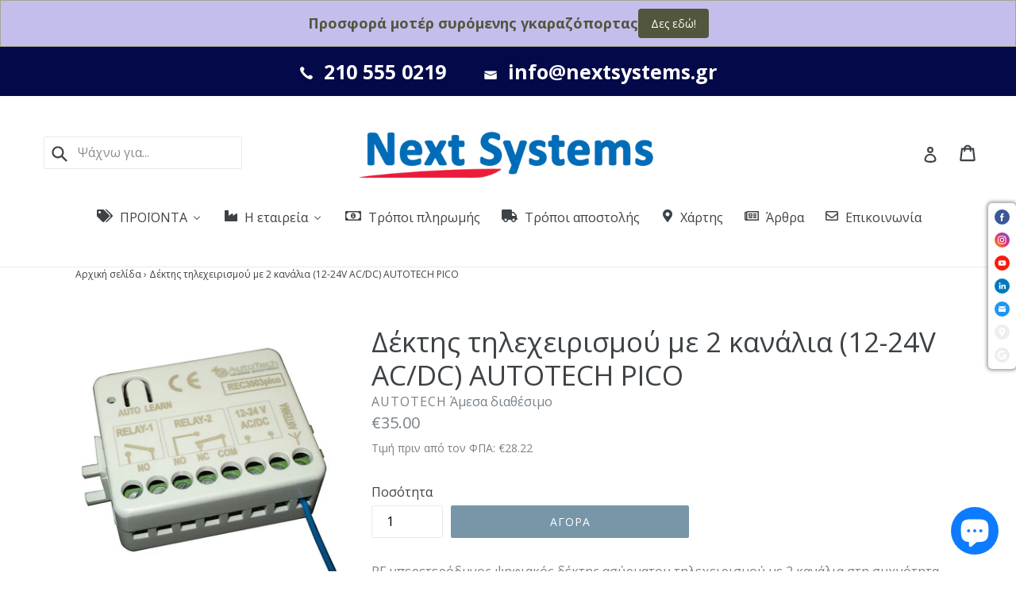

--- FILE ---
content_type: text/html; charset=utf-8
request_url: https://nextsystems.gr/products/%CF%85%CF%80%CE%B5%CF%81%CE%B5%CF%84%CE%B5%CF%81%CF%8C%CE%B4%CF%85%CE%BD%CE%BF%CF%82-%CF%88%CE%B7%CF%86%CE%B9%CE%B1%CE%BA%CF%8C%CF%82-%CE%B4%CE%AD%CE%BA%CF%84%CE%B7%CF%82-%CF%84%CE%B7%CE%BB%CE%B5%CF%87%CE%B5%CE%B9%CF%81%CE%B9%CF%83%CE%BC%CE%BF%CF%8D-%CE%BC%CE%B5-2-%CE%BA%CE%B1%CE%BD%CE%AC%CE%BB%CE%B9%CE%B1-autotech-pico
body_size: 46230
content:
<!doctype html>
<!--[if IE 9]> <html class="ie9 no-js" lang="en"> <![endif]-->
<!--[if (gt IE 9)|!(IE)]><!--> <html class="no-js" lang="en"> <!--<![endif]-->
<head>
<!-- Start of Booster Apps Seo-0.1-->
<title>Δέκτης τηλεχειρισμού με 2 κανάλια (12-24V AC/DC) AUTOTECH PICO | Next Systems</title><meta name="description" content="RF υπερετερόδυνος ψηφιακός δέκτης ασύρματου τηλεχειρισμού με 2 κανάλια στη συχνότητα των 433.92 MHz. Είναι κατάλληλος για διάφορες εφαρμογές αυτοματισμού (μηχανισμούς γκαραζόπορτας, συναγερμούς, μπάρες κυκλοφορίας, φωτισμό κλπ). Είναι σχεδιασμένος..." /><script type="application/ld+json">
  {
    "@context": "https://schema.org",
    "@type": "Organization",
    "name": "Next Systems",
    "url": "https://nextsystems.gr",
    "description": "Μοτέρ για συρόμενες και ανοιγόμενες αυλόπορτες, Μοτέρ για γκαραζόπορτες οροφής, αυτόματες μπάρες κυκλοφορίας, μοτέρ για ρολά, είδη οδικής ασφάλειας και σήμανσης, εξοπλισμός parking","image": "https://nextsystems.gr/cdn/shop/t/1/assets/logo.png?v=3639",
      "logo": "https://nextsystems.gr/cdn/shop/t/1/assets/logo.png?v=3639","sameAs": ["https://facebook.com/nextsystems.eu", "https://instagram.com/t_kanakis", "https://youtube.com/channel/UC94b85d-H3EkJQgCKC23xCw"],
    "telephone": "210 555 0219",
    "address": {
      "@type": "PostalAddress",
      "streetAddress": "ΑΔΕΛΦΩΝ ΚΥΠΡΑΙΟΥ 160, ΙΣΟΓΕΙΟ",
      "addressLocality": "ΕΛΕΥΣΙΝΑ",
      "addressRegion": "",
      "postalCode": "192 00",
      "addressCountry": "Greece"
    }
  }
</script>

<script type="application/ld+json">
  {
    "@context": "https://schema.org",
    "@type": "WebSite",
    "name": "Next Systems",
    "url": "https://nextsystems.gr",
    "potentialAction": {
      "@type": "SearchAction",
      "query-input": "required name=query",
      "target": "https://nextsystems.gr/search?q={query}"
    }
  }
</script><script type="application/ld+json">
  {
    "@context": "https://schema.org",
    "@type": "Product",
    "name": "Δέκτης τηλεχειρισμού με 2 κανάλια (12-24V AC\/DC) AUTOTECH PICO",
    "brand": {"@type": "Brand","name": "AUTOTECH"},
    "sku": "AUTOTECH-PICO",
    "mpn": "Άμεσα διαθέσιμο",
    "description": "RF υπερετερόδυνος ψηφιακός δέκτης ασύρματου τηλεχειρισμού με 2 κανάλια στη συχνότητα των 433.92 MHz. Είναι κατάλληλος για διάφορες εφαρμογές αυτοματισμού (μηχανισμούς γκαραζόπορτας, συναγερμούς, μπάρες κυκλοφορίας, φωτισμό κλπ). Είναι σχεδιασμένος για αυτόνομη εγκατάσταση και δεν απαιτεί ειδική υποδοχή επί του συνεργαζόμενου πίνακα ελέγχου αλλά αρκεί η τροφοδοσία του με την κατάλληλη τάση. Έχει compact σχεδιασμό και πολύ μικρό μέγεθος. Διαθέτει πλήκτρο \"AUTO-LEARN\" για εύκολη και γρήγορη εκμάθηση των τηλεχειριστηρίων.\nΧαρακτηριστικά\n\nΤάση τροφοδοσίας 12 - 24 VAC\/DC \nΣυχνότητα λειτουργίας 433,92 MHz \/ Bandwidth 420 KHz \nΕυαισθησία -117 dBm \nΔυνατότητα καταχώρησης μέχρι 40 τηλεχειριστήρια \n1 έξοδος relay Ν.Ο. - 1A\/24VDC \n1 έξοδος relay Ν.Ο. \/ N.C. - 1A\/24VDC \nΔιαστάσεις: 45 X 38 X 18mm \nΤεχνολογία SMD \/ CE Compliance\n\n \n\n\nΕίναι σχεδιασμένος για αυτόνομη εγκατάσταση. Δεν απαιτεί ειδική υποδοχή επί του συνεργαζόμενου πίνακα ελέγχου αλλά αρκεί η τροφοδοσία του με την κατάλληλη τάση.\n\n\nΕύκολη διαδικασία καταχώρισης συμβατών τηλεχειριστηρίων με το πάτημα ενός πλήκτρου, ενσωματωμένου στον δέκτη.\n\n\nΣυχνότητα λειτουργίας: 433.92 MHz\n\n\n\nΤάση τροφοδοσίας: 12-24 VDC ή VAC\n\n\nΔιαστάσεις προστατευτικού κουτιού: 45x32x20 mm (57x32x20 mm περιλαμβάνοντας και τα πλαϊνά στηρίγματα)\n\n\nΑριθμός ανεξάρτητων ρελέ (“καναλιών”): 2 (σε διάταξη SPDT, Form C, Break-before-make)\n\n\n1 ρελέ με 1 NO (κανονικά ανοιχτή) επαφή - λειτουργία ως μπουτόν ή ως διακόπτης - μέγιστο φορτίο: 1A\/24VDC\n\n\n1 ρελέ με 1 NO (κανονικά ανοιχτή) και 1 NC (κανονικά κλειστή) επαφή - λειτουργία ως μπουτόν ή ως διακόπτης - μέγιστο φορτίο: 1A\/24VDC\n\n\n\n\nΛειτουργία ρελέ με αυτόματη επαναφορά (ως απλό ρελέ \/ έξοδος τύπου μπουτόν) ή με μανδάλωση (ως ρελέ-καστάνια \/ έξοδος τύπου διακόπτη). Ο τρόπος λειτουργίας, ρυθμίζεται ξεχωριστά και ανεξάρτητα για κάθε ρελέ.\n\n\nΕύκολη καταχώριση τηλεχειριστηρίων και αντιστοίχισή τους στα ρελέ.\n\n\nΜπορεί να απομνημονεύσει έως 40 τηλεχειριστήρια συνολικά.\n\n\nΤεχνολογία SMD\n\n\nΣυμμόρφωση CE\n\n\n\n\n\n\n \n\n\n\n\n\nMinimal Σχεδιασμός\nΑνθεκτικό Κάλυμμα ABS\nCompact Design\n\n\n\n\n\n\n\nΛειτουργία AutoLearn\nΤεχνολογία RF\nΣύγχρονη Τεχνολογία\n\n\n\n\n\n\n\nΑπλό \u0026amp; Λειτουργικό\nΠολλαπλές Εφαρμογές\nΜεγάλη Αντοχή\n\n\n\n\nΒασικές οδηγίες χρήσης\nΟι δέκτες τηλεχειρισμού της σειράς AUTOTECH PICO δεν μπορούν να συνεργαστούν με οποιοδήποτε τηλεχειριστήριο του εμπορίου, ακόμη και εάν αυτό λειτουργεί στην ίδια συχνότητα (433,92 MHz). Συνεργάζονται μόνο με συμβατά τηλεχειριστήρια του ίδιου κατασκευαστή, που πέρα από το ότι εκπέμπουν στην ίδια συχνότητα, χρησιμοποιούν και το ίδιο πρωτόκολλο επικοινωνίας. \nΚαταχώριση κωδικού από συμβατό πομπό τηλεχειρισμού σε δέκτη\nΓια να αρχίσουμε την διαδικασία καταχώρισης ενός από τα πλήκτρα (κουμπάκια) του πομπού τηλεχειρισμού, πρέπει να πατήσουμε το σχετικό πλήκτρο AUTO LEARN του δέκτη. Το συγκεκριμένο πλήκτρο βρίσκεται στην αριστερή μεριά της επάνω πλευράς της πλακέτας. Αριστερά από το συγκεκριμένο πλήκτρο, βρίσκεται ενδεικτικό LED.\nΗ διαδικασία έχει ως εξής:\n\nΠατάμε το πλήκτρο AUTO LEARN και το αφήνουμε, τόσες φορές όσες αντιστοιχούν στο κανάλι και την λειτουργία όπλισης (ως μπουτόν ή ως διακόπτης) που θέλουμε να προγραμματίσουμε (1 φορά για το 1ο κανάλι ως μπουτόν, 2 φορές για το 2ο κανάλι ως μπουτόν, 3 φορές για το 1ο κανάλι ως διακόπτη, 4 φορές για το 2ο κανάλι ως διακόπτη).\nΕάν επιλέξαμε το 1ο κανάλι ως μπουτόν (1 πάτημα), το ενδεικτικό LED του δέκτη αναβοσβήνει 1 φορά ανά 2 sec και ο κύκλος επαναλαμβάνεται για συνολικό χρόνο 10 sec.\nΕάν επιλέξαμε το 2ο κανάλι ως μπουτόν (2 πατήματα), το ενδεικτικό LED του δέκτη αναβοσβήνει 2 φορές ανά 2 sec και ο κύκλος επαναλαμβάνεται για συνολικό χρόνο 10 sec.\nΕάν επιλέξαμε το 1ο κανάλι ως διακόπτη (3 πατήματα), το ενδεικτικό LED του δέκτη αναβοσβήνει 3 φορές ανά 2 sec και ο κύκλος επαναλαμβάνεται για συνολικό χρόνο 10 sec.\nΕάν επιλέξαμε το 2ο κανάλι ως διακόπτη (4 πατήματα), το ενδεικτικό LED του δέκτη αναβοσβήνει 4 φορές ανά 2 sec και ο κύκλος επαναλαμβάνεται για συνολικό χρόνο 10 sec.\nΌσο το ενδεικτικό LED του δέκτη αναβοσβήνει, και με τον πομπό στην περιοχή του δέκτη, πατάμε το κουμπάκι του τηλεχειριστηρίου που θέλουμε να “μάθει” ο δέκτης.\nΟυσιαστικά, ο δέκτης τηλεχειρισμού καταχωρεί στη μνήμη του τον κωδικό που έχει καταχωρημένο το τηλεχειριστήριο για το συγκεκριμένο πλήκτρο και τον συσχετίζει με το επιλεγμένο κανάλι.\nΗ διαδικασία ολοκληρώνεται:\nεάν γίνει μία επιτυχής καταχώρηση ή\nεάν δεν κάνουμε καμία ενέργεια πριν το ενδεικτικό LED του δέκτη σβήσει (οπότε, δεν θα γίνει καμία αλλαγή στην λίστα με τους κωδικούς που αναγνωρίζει ο δέκτη τηλεχειρισμού)\nΓια πρόσθετες καταχωρήσεις πλήκτρων πρέπει να επαναλάβουμε την διαδικασία από την αρχή.\n\nΠΡΟΣΟΧΗ: Με κάθε πλήκτρο τηλεχειριστηρίου που απομνημονεύεται, ενεργοποιείται και το ρελέ του αντίστοιχου καναλιού, οπότε, εάν οι έξοδοι του δέκτη είναι συνδεδεμένες με κάποιον πίνακα αυτοματισμού, θα του δώσουν αντίστοιχες εντολές. Πρέπει είτε να έχουμε αποσυνδέσει προσωρινά τις εξόδους του δέκτη, είτε να έχουμε τον μηχανισμό αποσυμπλεγμένο (σε χειροκίνητη λειτουργία) ή να έχουμε εξασφαλίσει ότι τυχόν λειτουργία του αυτοματισμού δεν θα προκαλέσει ατύχημα.\n\nΔιαγραφή ΟΛΩΝ των καταχωρημένων, στο δέκτη, κωδικών\nΠατάμε το πλήκτρο AUTO LEARN και το κρατάμε πατημένο για 10 sec. Το ενδεικτικό LED του δέκτη αρχίζει να αναβοσβήνει. Όλοι οι καταχωρημένοι κωδικοί, σε όλα τα κανάλια, έχουν πλέον διαγραφεί από την μνήμη του δέκτη τηλεχειρισμού.\nΠρότυπα\nΟ δέκτης AUTOTECH PICO συμμορφώνεται με όλα τα Ευρωπαϊκά πρότυπα ασφαλούς λειτουργίας και οδηγίες σχεδιασμού τηλεπικοινωνιακού εξοπλισμού. Συγκεκριμένα:\n\nRadio \u0026amp; Telecommunications Terminal Equipment directive 1999\/5\/EC\nEN60950-3.1a\nEN301489-1\nEN301489-3\nEN61000-4-2, -4-3, -4-4\nEN55022\nEN300220-3\n\n\nΑνακύκλωση: Το προϊόν είναι κατασκευασµένο από διάφορα είδη υλικών, µερικά από τα οποία µπορούν να ανακυκλωθούν, ενώ άλλα πρέπει να απορρίπτονται. Βεβαιωθείτε ότι η ανακύκλωση ή απόρριψη του προϊόντος γίνεται σύµφωνα µε τους ισχύοντες εθνικούς νόµους. Ορισµένες ηλεκτρονικές συσκευές µπορεί να περιέχουν ρυπογόνες ουσίες. Μην τις πετάξετε.\n\n\n\n \n\n\n\n\nΕγχειρίδια (manuals)\n\n\n\n\nManual - Τεχνικά χαρακτηριστικά Δήλωση συμμόρφωσης\n\n\n\n",
    "url": "https://nextsystems.gr/products/%CF%85%CF%80%CE%B5%CF%81%CE%B5%CF%84%CE%B5%CF%81%CF%8C%CE%B4%CF%85%CE%BD%CE%BF%CF%82-%CF%88%CE%B7%CF%86%CE%B9%CE%B1%CE%BA%CF%8C%CF%82-%CE%B4%CE%AD%CE%BA%CF%84%CE%B7%CF%82-%CF%84%CE%B7%CE%BB%CE%B5%CF%87%CE%B5%CE%B9%CF%81%CE%B9%CF%83%CE%BC%CE%BF%CF%8D-%CE%BC%CE%B5-2-%CE%BA%CE%B1%CE%BD%CE%AC%CE%BB%CE%B9%CE%B1-autotech-pico","image": "https://nextsystems.gr/cdn/shop/products/dektis-tilecheirismou-autotech-rec-3003-pico-eikona-01_800x.jpg?v=1569806478","itemCondition": "https://schema.org/NewCondition",
    "offers": [{
          "@type": "Offer",
          "price": "35.00",
          "priceCurrency": "EUR",
          "itemCondition": "https://schema.org/NewCondition",
          "url": "https://nextsystems.gr/products/%CF%85%CF%80%CE%B5%CF%81%CE%B5%CF%84%CE%B5%CF%81%CF%8C%CE%B4%CF%85%CE%BD%CE%BF%CF%82-%CF%88%CE%B7%CF%86%CE%B9%CE%B1%CE%BA%CF%8C%CF%82-%CE%B4%CE%AD%CE%BA%CF%84%CE%B7%CF%82-%CF%84%CE%B7%CE%BB%CE%B5%CF%87%CE%B5%CE%B9%CF%81%CE%B9%CF%83%CE%BC%CE%BF%CF%8D-%CE%BC%CE%B5-2-%CE%BA%CE%B1%CE%BD%CE%AC%CE%BB%CE%B9%CE%B1-autotech-pico?variant=8195545858149",
          "sku": "AUTOTECH-PICO",
          "mpn": "Άμεσα διαθέσιμο",
          "availability" : "https://schema.org/InStock",
          "priceValidUntil": "2026-02-24","gtin14": "Άμεσα διαθέσιμο"}]}
</script>
<!-- end of Booster Apps SEO -->
  

  <meta name="google-site-verification" content="ajDMBOmQ7rvUJZFa9pWMco8l7yobPm67u-L-z5tLDZY" />  
<!-- "snippets/limespot.liquid" was not rendered, the associated app was uninstalled -->
  <meta charset="utf-8">
  <meta http-equiv="X-UA-Compatible" content="IE=edge,chrome=1">
  <meta name="viewport" content="width=device-width,initial-scale=1">
  <meta name="theme-color" content="#7796a8">
  <link rel="canonical" href="https://nextsystems.gr/products/%cf%85%cf%80%ce%b5%cf%81%ce%b5%cf%84%ce%b5%cf%81%cf%8c%ce%b4%cf%85%ce%bd%ce%bf%cf%82-%cf%88%ce%b7%cf%86%ce%b9%ce%b1%ce%ba%cf%8c%cf%82-%ce%b4%ce%ad%ce%ba%cf%84%ce%b7%cf%82-%cf%84%ce%b7%ce%bb%ce%b5%cf%87%ce%b5%ce%b9%cf%81%ce%b9%cf%83%ce%bc%ce%bf%cf%8d-%ce%bc%ce%b5-2-%ce%ba%ce%b1%ce%bd%ce%ac%ce%bb%ce%b9%ce%b1-autotech-pico">

  <meta name="facebook-domain-verification" content="catdyihv5fumo2fnxit5ey3u9ompqz" />
  
  
  <!-- Add the Tracking Script and Connect to your Account -->
<script>
  (function(a,b,c,d,e,f,g){a['SkroutzAnalyticsObject']=e;a[e]= a[e] || function(){
    (a[e].q = a[e].q || []).push(arguments);};f=b.createElement(c);f.async=true;
    f.src=d;g=b.getElementsByTagName(c)[0];g.parentNode.insertBefore(f,g);
  })(window,document,'script','https://analytics.skroutz.gr/analytics.min.js','skroutz_analytics');

  skroutz_analytics('session', 'connect', 'SA-5449-7094');  // Connect your Account.
</script>
  
  
    <link rel="shortcut icon" href="//nextsystems.gr/cdn/shop/files/control-boards_32x32.jpg?v=1613528504" type="image/png">
  

  
  

  

  <!-- /snippets/social-meta-tags.liquid -->
<meta property="og:site_name" content="Next Systems">
<meta property="og:url" content="https://nextsystems.gr/products/%cf%85%cf%80%ce%b5%cf%81%ce%b5%cf%84%ce%b5%cf%81%cf%8c%ce%b4%cf%85%ce%bd%ce%bf%cf%82-%cf%88%ce%b7%cf%86%ce%b9%ce%b1%ce%ba%cf%8c%cf%82-%ce%b4%ce%ad%ce%ba%cf%84%ce%b7%cf%82-%cf%84%ce%b7%ce%bb%ce%b5%cf%87%ce%b5%ce%b9%cf%81%ce%b9%cf%83%ce%bc%ce%bf%cf%8d-%ce%bc%ce%b5-2-%ce%ba%ce%b1%ce%bd%ce%ac%ce%bb%ce%b9%ce%b1-autotech-pico">
<meta property="og:title" content="Δέκτης τηλεχειρισμού με 2 κανάλια (12-24V AC/DC) AUTOTECH PICO">
<meta property="og:type" content="product">
<meta property="og:description" content="RF υπερετερόδυνος ψηφιακός δέκτης ασύρματου τηλεχειρισμού με 2 κανάλια στη συχνότητα των 433.92 MHz. Είναι κατάλληλος για διάφορες εφαρμογές αυτοματισμού (μηχανισμούς γκαραζόπορτας, συναγερμούς, μπάρες κυκλοφορίας, φωτισμό κλπ). Είναι σχεδιασμένος για αυτόνομη εγκατάσταση και δεν απαιτεί ειδική υποδοχή επί του συνεργαζόμενου πίνακα ελέγχου αλλά αρκεί η τροφοδοσία του με την κατάλληλη τάση. Έχει compact σχεδιασμό και πολύ μικρό μέγεθος. Διαθέτει πλήκτρο &quot;AUTO-LEARN&quot; για εύκολη και γρήγορη εκμάθηση των τηλεχειριστηρίων."><meta property="og:price:amount" content="35.00">
  <meta property="og:price:currency" content="EUR"><meta property="og:image" content="http://nextsystems.gr/cdn/shop/products/dektis-tilecheirismou-autotech-rec-3003-pico-eikona-01_1024x1024.jpg?v=1569806478"><meta property="og:image" content="http://nextsystems.gr/cdn/shop/products/dektis-tilecheirismou-autotech-rec-3003-pico-eikona-02_1024x1024.jpg?v=1569806479"><meta property="og:image" content="http://nextsystems.gr/cdn/shop/products/rec300pico_1024x1024.png?v=1569806479">
<meta property="og:image:secure_url" content="https://nextsystems.gr/cdn/shop/products/dektis-tilecheirismou-autotech-rec-3003-pico-eikona-01_1024x1024.jpg?v=1569806478"><meta property="og:image:secure_url" content="https://nextsystems.gr/cdn/shop/products/dektis-tilecheirismou-autotech-rec-3003-pico-eikona-02_1024x1024.jpg?v=1569806479"><meta property="og:image:secure_url" content="https://nextsystems.gr/cdn/shop/products/rec300pico_1024x1024.png?v=1569806479">

<meta name="twitter:site" content="@kapatheta">
<meta name="twitter:card" content="summary_large_image">
<meta name="twitter:title" content="Δέκτης τηλεχειρισμού με 2 κανάλια (12-24V AC/DC) AUTOTECH PICO">
<meta name="twitter:description" content="RF υπερετερόδυνος ψηφιακός δέκτης ασύρματου τηλεχειρισμού με 2 κανάλια στη συχνότητα των 433.92 MHz. Είναι κατάλληλος για διάφορες εφαρμογές αυτοματισμού (μηχανισμούς γκαραζόπορτας, συναγερμούς, μπάρες κυκλοφορίας, φωτισμό κλπ). Είναι σχεδιασμένος για αυτόνομη εγκατάσταση και δεν απαιτεί ειδική υποδοχή επί του συνεργαζόμενου πίνακα ελέγχου αλλά αρκεί η τροφοδοσία του με την κατάλληλη τάση. Έχει compact σχεδιασμό και πολύ μικρό μέγεθος. Διαθέτει πλήκτρο &quot;AUTO-LEARN&quot; για εύκολη και γρήγορη εκμάθηση των τηλεχειριστηρίων.">


  <link href="//nextsystems.gr/cdn/shop/t/1/assets/theme.scss.css?v=25419106143934070021703106999" rel="stylesheet" type="text/css" media="all" />
  

  <link href="//fonts.googleapis.com/css?family=Open+Sans:400,700" rel="stylesheet" type="text/css" media="all" />


  

    <link href="//fonts.googleapis.com/css?family=Open+Sans:400" rel="stylesheet" type="text/css" media="all" />
  



  <script>
    var theme = {
      strings: {
        addToCart: "Αγορα",
        soldOut: "Εκτός Στοκ",
        unavailable: "Μη διαθέσιμο",
        showMore: "Περισσότερα",
        showLess: "Λιγότερα",
        addressError: "Error looking up that address",
        addressNoResults: "No results for that address",
        addressQueryLimit: "You have exceeded the Google API usage limit. Consider upgrading to a \u003ca href=\"https:\/\/developers.google.com\/maps\/premium\/usage-limits\"\u003ePremium Plan\u003c\/a\u003e.",
        authError: "There was a problem authenticating your Google Maps account."
      },
      moneyFormat: "€{{amount}}"
    }

    document.documentElement.className = document.documentElement.className.replace('no-js', 'js');
  </script>

  <!--[if (lte IE 9) ]><script src="//nextsystems.gr/cdn/shop/t/1/assets/match-media.min.js?v=22265819453975888031504344851" type="text/javascript"></script><![endif]-->

  

  <!--[if (gt IE 9)|!(IE)]><!--><script src="//nextsystems.gr/cdn/shop/t/1/assets/lazysizes.js?v=68441465964607740661504344851" async="async"></script><!--<![endif]-->
  <!--[if lte IE 9]><script src="//nextsystems.gr/cdn/shop/t/1/assets/lazysizes.min.js?v=3639"></script><![endif]-->

  <!--[if (gt IE 9)|!(IE)]><!--><script src="//nextsystems.gr/cdn/shop/t/1/assets/vendor.js?v=136118274122071307521504344852" defer="defer"></script><!--<![endif]-->
  <!--[if lte IE 9]><script src="//nextsystems.gr/cdn/shop/t/1/assets/vendor.js?v=136118274122071307521504344852"></script><![endif]-->

  <!--[if (gt IE 9)|!(IE)]><!--><script src="//nextsystems.gr/cdn/shop/t/1/assets/theme.js?v=136725912770860240451590168202" defer="defer"></script><!--<![endif]-->
  <!--[if lte IE 9]><script src="//nextsystems.gr/cdn/shop/t/1/assets/theme.js?v=136725912770860240451590168202"></script><![endif]-->

  
  
  <script>window.performance && window.performance.mark && window.performance.mark('shopify.content_for_header.start');</script><meta name="google-site-verification" content="ajDMBOmQ7rvUJZFa9pWMco8l7yobPm67u-L-z5tLDZY">
<meta id="shopify-digital-wallet" name="shopify-digital-wallet" content="/23261201/digital_wallets/dialog">
<meta name="shopify-checkout-api-token" content="4f4301ae2ed8eda6e26414f9025557e7">
<meta id="in-context-paypal-metadata" data-shop-id="23261201" data-venmo-supported="false" data-environment="production" data-locale="en_US" data-paypal-v4="true" data-currency="EUR">
<link rel="alternate" type="application/json+oembed" href="https://nextsystems.gr/products/%cf%85%cf%80%ce%b5%cf%81%ce%b5%cf%84%ce%b5%cf%81%cf%8c%ce%b4%cf%85%ce%bd%ce%bf%cf%82-%cf%88%ce%b7%cf%86%ce%b9%ce%b1%ce%ba%cf%8c%cf%82-%ce%b4%ce%ad%ce%ba%cf%84%ce%b7%cf%82-%cf%84%ce%b7%ce%bb%ce%b5%cf%87%ce%b5%ce%b9%cf%81%ce%b9%cf%83%ce%bc%ce%bf%cf%8d-%ce%bc%ce%b5-2-%ce%ba%ce%b1%ce%bd%ce%ac%ce%bb%ce%b9%ce%b1-autotech-pico.oembed">
<script async="async" src="/checkouts/internal/preloads.js?locale=en-GR"></script>
<script id="shopify-features" type="application/json">{"accessToken":"4f4301ae2ed8eda6e26414f9025557e7","betas":["rich-media-storefront-analytics"],"domain":"nextsystems.gr","predictiveSearch":true,"shopId":23261201,"locale":"en"}</script>
<script>var Shopify = Shopify || {};
Shopify.shop = "nextsystems.myshopify.com";
Shopify.locale = "en";
Shopify.currency = {"active":"EUR","rate":"1.0"};
Shopify.country = "GR";
Shopify.theme = {"name":"debut","id":741179420,"schema_name":"Debut","schema_version":"1.6.2","theme_store_id":796,"role":"main"};
Shopify.theme.handle = "null";
Shopify.theme.style = {"id":null,"handle":null};
Shopify.cdnHost = "nextsystems.gr/cdn";
Shopify.routes = Shopify.routes || {};
Shopify.routes.root = "/";</script>
<script type="module">!function(o){(o.Shopify=o.Shopify||{}).modules=!0}(window);</script>
<script>!function(o){function n(){var o=[];function n(){o.push(Array.prototype.slice.apply(arguments))}return n.q=o,n}var t=o.Shopify=o.Shopify||{};t.loadFeatures=n(),t.autoloadFeatures=n()}(window);</script>
<script id="shop-js-analytics" type="application/json">{"pageType":"product"}</script>
<script defer="defer" async type="module" src="//nextsystems.gr/cdn/shopifycloud/shop-js/modules/v2/client.init-shop-cart-sync_BT-GjEfc.en.esm.js"></script>
<script defer="defer" async type="module" src="//nextsystems.gr/cdn/shopifycloud/shop-js/modules/v2/chunk.common_D58fp_Oc.esm.js"></script>
<script defer="defer" async type="module" src="//nextsystems.gr/cdn/shopifycloud/shop-js/modules/v2/chunk.modal_xMitdFEc.esm.js"></script>
<script type="module">
  await import("//nextsystems.gr/cdn/shopifycloud/shop-js/modules/v2/client.init-shop-cart-sync_BT-GjEfc.en.esm.js");
await import("//nextsystems.gr/cdn/shopifycloud/shop-js/modules/v2/chunk.common_D58fp_Oc.esm.js");
await import("//nextsystems.gr/cdn/shopifycloud/shop-js/modules/v2/chunk.modal_xMitdFEc.esm.js");

  window.Shopify.SignInWithShop?.initShopCartSync?.({"fedCMEnabled":true,"windoidEnabled":true});

</script>
<script>(function() {
  var isLoaded = false;
  function asyncLoad() {
    if (isLoaded) return;
    isLoaded = true;
    var urls = ["https:\/\/www.magisto.com\/media\/shopify\/magisto.js?shop=nextsystems.myshopify.com","https:\/\/chimpstatic.com\/mcjs-connected\/js\/users\/6a0bbb0c6b9dc34c063e10a4a\/b4ba8d9e1a9396cea58ccf6f0.js?shop=nextsystems.myshopify.com","https:\/\/cstt-app.herokuapp.com\/get_script\/a18231c2c38311ef8f2a627776d0eb6f.js?v=841298\u0026shop=nextsystems.myshopify.com"];
    for (var i = 0; i < urls.length; i++) {
      var s = document.createElement('script');
      s.type = 'text/javascript';
      s.async = true;
      s.src = urls[i];
      var x = document.getElementsByTagName('script')[0];
      x.parentNode.insertBefore(s, x);
    }
  };
  if(window.attachEvent) {
    window.attachEvent('onload', asyncLoad);
  } else {
    window.addEventListener('load', asyncLoad, false);
  }
})();</script>
<script id="__st">var __st={"a":23261201,"offset":7200,"reqid":"adaaad97-cea6-49bf-927c-8714465e3a72-1769367587","pageurl":"nextsystems.gr\/products\/%CF%85%CF%80%CE%B5%CF%81%CE%B5%CF%84%CE%B5%CF%81%CF%8C%CE%B4%CF%85%CE%BD%CE%BF%CF%82-%CF%88%CE%B7%CF%86%CE%B9%CE%B1%CE%BA%CF%8C%CF%82-%CE%B4%CE%AD%CE%BA%CF%84%CE%B7%CF%82-%CF%84%CE%B7%CE%BB%CE%B5%CF%87%CE%B5%CE%B9%CF%81%CE%B9%CF%83%CE%BC%CE%BF%CF%8D-%CE%BC%CE%B5-2-%CE%BA%CE%B1%CE%BD%CE%AC%CE%BB%CE%B9%CE%B1-autotech-pico","u":"74ceae10b1af","p":"product","rtyp":"product","rid":761310183525};</script>
<script>window.ShopifyPaypalV4VisibilityTracking = true;</script>
<script id="captcha-bootstrap">!function(){'use strict';const t='contact',e='account',n='new_comment',o=[[t,t],['blogs',n],['comments',n],[t,'customer']],c=[[e,'customer_login'],[e,'guest_login'],[e,'recover_customer_password'],[e,'create_customer']],r=t=>t.map((([t,e])=>`form[action*='/${t}']:not([data-nocaptcha='true']) input[name='form_type'][value='${e}']`)).join(','),a=t=>()=>t?[...document.querySelectorAll(t)].map((t=>t.form)):[];function s(){const t=[...o],e=r(t);return a(e)}const i='password',u='form_key',d=['recaptcha-v3-token','g-recaptcha-response','h-captcha-response',i],f=()=>{try{return window.sessionStorage}catch{return}},m='__shopify_v',_=t=>t.elements[u];function p(t,e,n=!1){try{const o=window.sessionStorage,c=JSON.parse(o.getItem(e)),{data:r}=function(t){const{data:e,action:n}=t;return t[m]||n?{data:e,action:n}:{data:t,action:n}}(c);for(const[e,n]of Object.entries(r))t.elements[e]&&(t.elements[e].value=n);n&&o.removeItem(e)}catch(o){console.error('form repopulation failed',{error:o})}}const l='form_type',E='cptcha';function T(t){t.dataset[E]=!0}const w=window,h=w.document,L='Shopify',v='ce_forms',y='captcha';let A=!1;((t,e)=>{const n=(g='f06e6c50-85a8-45c8-87d0-21a2b65856fe',I='https://cdn.shopify.com/shopifycloud/storefront-forms-hcaptcha/ce_storefront_forms_captcha_hcaptcha.v1.5.2.iife.js',D={infoText:'Protected by hCaptcha',privacyText:'Privacy',termsText:'Terms'},(t,e,n)=>{const o=w[L][v],c=o.bindForm;if(c)return c(t,g,e,D).then(n);var r;o.q.push([[t,g,e,D],n]),r=I,A||(h.body.append(Object.assign(h.createElement('script'),{id:'captcha-provider',async:!0,src:r})),A=!0)});var g,I,D;w[L]=w[L]||{},w[L][v]=w[L][v]||{},w[L][v].q=[],w[L][y]=w[L][y]||{},w[L][y].protect=function(t,e){n(t,void 0,e),T(t)},Object.freeze(w[L][y]),function(t,e,n,w,h,L){const[v,y,A,g]=function(t,e,n){const i=e?o:[],u=t?c:[],d=[...i,...u],f=r(d),m=r(i),_=r(d.filter((([t,e])=>n.includes(e))));return[a(f),a(m),a(_),s()]}(w,h,L),I=t=>{const e=t.target;return e instanceof HTMLFormElement?e:e&&e.form},D=t=>v().includes(t);t.addEventListener('submit',(t=>{const e=I(t);if(!e)return;const n=D(e)&&!e.dataset.hcaptchaBound&&!e.dataset.recaptchaBound,o=_(e),c=g().includes(e)&&(!o||!o.value);(n||c)&&t.preventDefault(),c&&!n&&(function(t){try{if(!f())return;!function(t){const e=f();if(!e)return;const n=_(t);if(!n)return;const o=n.value;o&&e.removeItem(o)}(t);const e=Array.from(Array(32),(()=>Math.random().toString(36)[2])).join('');!function(t,e){_(t)||t.append(Object.assign(document.createElement('input'),{type:'hidden',name:u})),t.elements[u].value=e}(t,e),function(t,e){const n=f();if(!n)return;const o=[...t.querySelectorAll(`input[type='${i}']`)].map((({name:t})=>t)),c=[...d,...o],r={};for(const[a,s]of new FormData(t).entries())c.includes(a)||(r[a]=s);n.setItem(e,JSON.stringify({[m]:1,action:t.action,data:r}))}(t,e)}catch(e){console.error('failed to persist form',e)}}(e),e.submit())}));const S=(t,e)=>{t&&!t.dataset[E]&&(n(t,e.some((e=>e===t))),T(t))};for(const o of['focusin','change'])t.addEventListener(o,(t=>{const e=I(t);D(e)&&S(e,y())}));const B=e.get('form_key'),M=e.get(l),P=B&&M;t.addEventListener('DOMContentLoaded',(()=>{const t=y();if(P)for(const e of t)e.elements[l].value===M&&p(e,B);[...new Set([...A(),...v().filter((t=>'true'===t.dataset.shopifyCaptcha))])].forEach((e=>S(e,t)))}))}(h,new URLSearchParams(w.location.search),n,t,e,['guest_login'])})(!0,!0)}();</script>
<script integrity="sha256-4kQ18oKyAcykRKYeNunJcIwy7WH5gtpwJnB7kiuLZ1E=" data-source-attribution="shopify.loadfeatures" defer="defer" src="//nextsystems.gr/cdn/shopifycloud/storefront/assets/storefront/load_feature-a0a9edcb.js" crossorigin="anonymous"></script>
<script data-source-attribution="shopify.dynamic_checkout.dynamic.init">var Shopify=Shopify||{};Shopify.PaymentButton=Shopify.PaymentButton||{isStorefrontPortableWallets:!0,init:function(){window.Shopify.PaymentButton.init=function(){};var t=document.createElement("script");t.src="https://nextsystems.gr/cdn/shopifycloud/portable-wallets/latest/portable-wallets.en.js",t.type="module",document.head.appendChild(t)}};
</script>
<script data-source-attribution="shopify.dynamic_checkout.buyer_consent">
  function portableWalletsHideBuyerConsent(e){var t=document.getElementById("shopify-buyer-consent"),n=document.getElementById("shopify-subscription-policy-button");t&&n&&(t.classList.add("hidden"),t.setAttribute("aria-hidden","true"),n.removeEventListener("click",e))}function portableWalletsShowBuyerConsent(e){var t=document.getElementById("shopify-buyer-consent"),n=document.getElementById("shopify-subscription-policy-button");t&&n&&(t.classList.remove("hidden"),t.removeAttribute("aria-hidden"),n.addEventListener("click",e))}window.Shopify?.PaymentButton&&(window.Shopify.PaymentButton.hideBuyerConsent=portableWalletsHideBuyerConsent,window.Shopify.PaymentButton.showBuyerConsent=portableWalletsShowBuyerConsent);
</script>
<script data-source-attribution="shopify.dynamic_checkout.cart.bootstrap">document.addEventListener("DOMContentLoaded",(function(){function t(){return document.querySelector("shopify-accelerated-checkout-cart, shopify-accelerated-checkout")}if(t())Shopify.PaymentButton.init();else{new MutationObserver((function(e,n){t()&&(Shopify.PaymentButton.init(),n.disconnect())})).observe(document.body,{childList:!0,subtree:!0})}}));
</script>
<link id="shopify-accelerated-checkout-styles" rel="stylesheet" media="screen" href="https://nextsystems.gr/cdn/shopifycloud/portable-wallets/latest/accelerated-checkout-backwards-compat.css" crossorigin="anonymous">
<style id="shopify-accelerated-checkout-cart">
        #shopify-buyer-consent {
  margin-top: 1em;
  display: inline-block;
  width: 100%;
}

#shopify-buyer-consent.hidden {
  display: none;
}

#shopify-subscription-policy-button {
  background: none;
  border: none;
  padding: 0;
  text-decoration: underline;
  font-size: inherit;
  cursor: pointer;
}

#shopify-subscription-policy-button::before {
  box-shadow: none;
}

      </style>

<script>window.performance && window.performance.mark && window.performance.mark('shopify.content_for_header.end');</script>

 
 



    <script type="text/javascript">
        if('undefined' == (typeof BNM_productLabel))
        {
            var BNM_productLabel = {};
        }

        BNM_productLabel.jsonURL = "//nextsystems.gr/cdn/shop/t/1/assets/bnm_labels.json?v=57361899945200470671515791513";

    </script>

 
 
 
<script>
    
    
    
    
    var gsf_conversion_data = {page_type : 'product', event : 'view_item', data : {product_data : [{variant_id : 8195545858149, product_id : 761310183525, name : "Δέκτης τηλεχειρισμού με 2 κανάλια (12-24V AC/DC) AUTOTECH PICO", price : "35.00", currency : "EUR", sku : "AUTOTECH-PICO", brand : "AUTOTECH", variant : "Default Title", category : "Gate automation Parking Products", quantity : "99977" }], total_price : "35.00", shop_currency : "EUR"}};
    
</script>

<script>
    
    
    
    
    var gsf_conversion_data = {page_type : 'product', event : 'view_item', data : {product_data : [{variant_id : 8195545858149, product_id : 761310183525, name : "Δέκτης τηλεχειρισμού με 2 κανάλια (12-24V AC/DC) AUTOTECH PICO", price : "35.00", currency : "EUR", sku : "AUTOTECH-PICO", brand : "AUTOTECH", variant : "Default Title", category : "Gate automation Parking Products", quantity : "99977" }], total_price : "35.00", shop_currency : "EUR"}};
    
</script>

                  <script>
              if (typeof BSS_PL == 'undefined') {
                  var BSS_PL = {};
              }
              var bssPlApiServer = "https://product-labels-pro.bsscommerce.com";
              BSS_PL.customerTags = 'null';
              BSS_PL.configData = [];
              BSS_PL.storeId = 17663;
              BSS_PL.currentPlan = "false";
              BSS_PL.storeIdCustomOld = "10678";
              BSS_PL.storeIdOldWIthPriority = "12200";
              
              </script>
          <style>
.homepage-slideshow .slick-slide .bss_pl_img {
    visibility: hidden !important;
}
</style>



<!-- Google tag (gtag.js) -->
<script async src="https://www.googletagmanager.com/gtag/js?id=AW-796428828"></script>
<script>
  window.dataLayer = window.dataLayer || [];
  function gtag(){dataLayer.push(arguments);}
  gtag('js', new Date());
  gtag('config', 'AW-796428828');
</script>



<!-- BEGIN app block: shopify://apps/cross-sell-upsell-pro/blocks/crosssell/a1de75bd-abc2-408f-b8be-5bce11f6a502 -->




<div id="buddha-crosssell" class="" style="display: none;">
    <div class="bcsell-atc-popup" style="display:none;">
        <div class="bcsell-atc-head"> <span></span> <span onclick="buddhaCrosssell.addToCartPopup('hide');"> <svg xmlns="http://www.w3.org/2000/svg" width="12" height="12" viewBox="0 0 24 24"><path d="M23.954 21.03l-9.184-9.095 9.092-9.174-2.832-2.807-9.09 9.179-9.176-9.088-2.81 2.81 9.186 9.105-9.095 9.184 2.81 2.81 9.112-9.192 9.18 9.1z"/></svg></span></div>
        <a class="bcsell-atc-product" href="javascript:void(0);" rel="nofollow">
            <img class="bcsell-atc-product-image"/>
            <div>
                <div class="bcsell-atc-product-name"> </div>
                <div class="bcsell-atc-product-variant"> </div>
            </div>
        </a>
        <a href="/cart" class="bcsell-view-cart"> VIEW CART</a>
    </div>
    <div class="bcsell-upsell-popup" style="display:none;">
        <div class="bcsell-upsell-head"> <span></span> <div onclick="buddhaCrosssell.upsellPopup('hide');"> <svg xmlns="http://www.w3.org/2000/svg" width="12" height="12" viewBox="0 0 24 24"><path d="M23.954 21.03l-9.184-9.095 9.092-9.174-2.832-2.807-9.09 9.179-9.176-9.088-2.81 2.81 9.186 9.105-9.095 9.184 2.81 2.81 9.112-9.192 9.18 9.1z"/></svg></div></div>
        <ul class="bcsell-upsell-list">
            <li class="bcsell-upsell-product bcsell-uninit">
                <div class="bcsell-upsell-product-image"><img/></div>
                <div class="bcsell-upsell-product-info">
                    <div class="bcsell-upsell-product-name"> </div>
                    <div class="bcsell-upsell-product-prices">
                        <div class="bcsell-upsell-product-price"></div>
                        <div class="bcsell-upsell-product-price-old"></div>
                    </div>
                    <div class="bcsell-upsell-product-variants"><div class="bcsell-select"><select name="select-4" id="bcsell-select-4"></select></div></div>
                </div>
                <div class="bcsell-upsell-btn">Add to Cart</div>
            </li>
        </ul>
        <div class="bcsell-upsell-footer">
            <div class="bcsell-upsell-btn" onclick="buddhaCrosssell.upsellPopup('hide');">Continue</div>
        </div>  
    </div>
    <div class="bcsell-section bcsell-section-uninit" scrollpos="0" scrollstep="310">
        <div class="bcsell-header"></div>
        <div class="bcsell-arrow bcsell-angle-left"><span></span></div>
        <div class="bcsell-list-wrap">
            
            <ul class="bcsell-list">
                
                
                <li class="bcsell-item bcsell-item-0">
                    <div class="bcsell-img"><a href=""><img src="" alt="none" class="" width="" height=""/></a></div>
                    <div class="bcsell-content"><span class="bcsell-product-name">  </span><div class="bcsell-product-prices"><div class="bcsell-product-price-old"></div><div class="bcsell-product-price"></div></div></div>
                    <div class="bcsell-panel">
                        <div class="bcsell-product-name-container"><a class="bcsell-product-name">  </a></div>
                        <div class="bcsell-row bcsell-variants">
                            <div class="bcsell-variant-1 bcsell-hidden"><div class="bcsell-select-label">Option1</div><div class="bcsell-select"><select name="select-1" id="bcsell-select-1"></select></div></div>
                            <div class="bcsell-variant-2 bcsell-hidden"><div class="bcsell-select-label">Option2</div><div class="bcsell-select"><select name="select-2" id="bcsell-select-2"></select></div></div>
                            <div class="bcsell-variant-3 bcsell-hidden"><div class="bcsell-select-label">Option3</div><div class="bcsell-select"><select name="select-3" id="bcsell-select-3"></select></div></div>
                        </div>
                        <div class="bcsell-row bcsell-panel-bottom">
                            <div class="bcsell-product-prices-panel"><div class="bcsell-product-price-old-panel"></div><div class="bcsell-product-price-panel"></div></div>
                            <div class="bcsell-product-rating-stars bcsell-hidden"><div class="bcsell-product-rating-stars-active"></div></div>
                            <div class="bcsell-add-to-cart"><span class="bcsell-text">Add to Cart</span></div>
                        </div>
                    </div>
                </li>
                
                <li class="bcsell-item bcsell-item-1">
                    <div class="bcsell-img"><a href=""><img src="" alt="none" class="" width="" height=""/></a></div>
                    <div class="bcsell-content"><span class="bcsell-product-name">  </span><div class="bcsell-product-prices"><div class="bcsell-product-price-old"></div><div class="bcsell-product-price"></div></div></div>
                    <div class="bcsell-panel">
                        <div class="bcsell-product-name-container"><a class="bcsell-product-name">  </a></div>
                        <div class="bcsell-row bcsell-variants">
                            <div class="bcsell-variant-1 bcsell-hidden"><div class="bcsell-select-label">Option1</div><div class="bcsell-select"><select name="select-1" id="bcsell-select-1"></select></div></div>
                            <div class="bcsell-variant-2 bcsell-hidden"><div class="bcsell-select-label">Option2</div><div class="bcsell-select"><select name="select-2" id="bcsell-select-2"></select></div></div>
                            <div class="bcsell-variant-3 bcsell-hidden"><div class="bcsell-select-label">Option3</div><div class="bcsell-select"><select name="select-3" id="bcsell-select-3"></select></div></div>
                        </div>
                        <div class="bcsell-row bcsell-panel-bottom">
                            <div class="bcsell-product-prices-panel"><div class="bcsell-product-price-old-panel"></div><div class="bcsell-product-price-panel"></div></div>
                            <div class="bcsell-product-rating-stars bcsell-hidden"><div class="bcsell-product-rating-stars-active"></div></div>
                            <div class="bcsell-add-to-cart"><span class="bcsell-text">Add to Cart</span></div>
                        </div>
                    </div>
                </li>
                
                <li class="bcsell-item bcsell-item-2">
                    <div class="bcsell-img"><a href=""><img src="" alt="none" class="" width="" height=""/></a></div>
                    <div class="bcsell-content"><span class="bcsell-product-name">  </span><div class="bcsell-product-prices"><div class="bcsell-product-price-old"></div><div class="bcsell-product-price"></div></div></div>
                    <div class="bcsell-panel">
                        <div class="bcsell-product-name-container"><a class="bcsell-product-name">  </a></div>
                        <div class="bcsell-row bcsell-variants">
                            <div class="bcsell-variant-1 bcsell-hidden"><div class="bcsell-select-label">Option1</div><div class="bcsell-select"><select name="select-1" id="bcsell-select-1"></select></div></div>
                            <div class="bcsell-variant-2 bcsell-hidden"><div class="bcsell-select-label">Option2</div><div class="bcsell-select"><select name="select-2" id="bcsell-select-2"></select></div></div>
                            <div class="bcsell-variant-3 bcsell-hidden"><div class="bcsell-select-label">Option3</div><div class="bcsell-select"><select name="select-3" id="bcsell-select-3"></select></div></div>
                        </div>
                        <div class="bcsell-row bcsell-panel-bottom">
                            <div class="bcsell-product-prices-panel"><div class="bcsell-product-price-old-panel"></div><div class="bcsell-product-price-panel"></div></div>
                            <div class="bcsell-product-rating-stars bcsell-hidden"><div class="bcsell-product-rating-stars-active"></div></div>
                            <div class="bcsell-add-to-cart"><span class="bcsell-text">Add to Cart</span></div>
                        </div>
                    </div>
                </li>
                
                <li class="bcsell-item bcsell-item-3">
                    <div class="bcsell-img"><a href=""><img src="" alt="none" class="" width="" height=""/></a></div>
                    <div class="bcsell-content"><span class="bcsell-product-name">  </span><div class="bcsell-product-prices"><div class="bcsell-product-price-old"></div><div class="bcsell-product-price"></div></div></div>
                    <div class="bcsell-panel">
                        <div class="bcsell-product-name-container"><a class="bcsell-product-name">  </a></div>
                        <div class="bcsell-row bcsell-variants">
                            <div class="bcsell-variant-1 bcsell-hidden"><div class="bcsell-select-label">Option1</div><div class="bcsell-select"><select name="select-1" id="bcsell-select-1"></select></div></div>
                            <div class="bcsell-variant-2 bcsell-hidden"><div class="bcsell-select-label">Option2</div><div class="bcsell-select"><select name="select-2" id="bcsell-select-2"></select></div></div>
                            <div class="bcsell-variant-3 bcsell-hidden"><div class="bcsell-select-label">Option3</div><div class="bcsell-select"><select name="select-3" id="bcsell-select-3"></select></div></div>
                        </div>
                        <div class="bcsell-row bcsell-panel-bottom">
                            <div class="bcsell-product-prices-panel"><div class="bcsell-product-price-old-panel"></div><div class="bcsell-product-price-panel"></div></div>
                            <div class="bcsell-product-rating-stars bcsell-hidden"><div class="bcsell-product-rating-stars-active"></div></div>
                            <div class="bcsell-add-to-cart"><span class="bcsell-text">Add to Cart</span></div>
                        </div>
                    </div>
                </li>
                
                <li class="bcsell-item bcsell-item-4">
                    <div class="bcsell-img"><a href=""><img src="" alt="none" class="" width="" height=""/></a></div>
                    <div class="bcsell-content"><span class="bcsell-product-name">  </span><div class="bcsell-product-prices"><div class="bcsell-product-price-old"></div><div class="bcsell-product-price"></div></div></div>
                    <div class="bcsell-panel">
                        <div class="bcsell-product-name-container"><a class="bcsell-product-name">  </a></div>
                        <div class="bcsell-row bcsell-variants">
                            <div class="bcsell-variant-1 bcsell-hidden"><div class="bcsell-select-label">Option1</div><div class="bcsell-select"><select name="select-1" id="bcsell-select-1"></select></div></div>
                            <div class="bcsell-variant-2 bcsell-hidden"><div class="bcsell-select-label">Option2</div><div class="bcsell-select"><select name="select-2" id="bcsell-select-2"></select></div></div>
                            <div class="bcsell-variant-3 bcsell-hidden"><div class="bcsell-select-label">Option3</div><div class="bcsell-select"><select name="select-3" id="bcsell-select-3"></select></div></div>
                        </div>
                        <div class="bcsell-row bcsell-panel-bottom">
                            <div class="bcsell-product-prices-panel"><div class="bcsell-product-price-old-panel"></div><div class="bcsell-product-price-panel"></div></div>
                            <div class="bcsell-product-rating-stars bcsell-hidden"><div class="bcsell-product-rating-stars-active"></div></div>
                            <div class="bcsell-add-to-cart"><span class="bcsell-text">Add to Cart</span></div>
                        </div>
                    </div>
                </li>
                
                <li class="bcsell-item bcsell-item-5">
                    <div class="bcsell-img"><a href=""><img src="" alt="none" class="" width="" height=""/></a></div>
                    <div class="bcsell-content"><span class="bcsell-product-name">  </span><div class="bcsell-product-prices"><div class="bcsell-product-price-old"></div><div class="bcsell-product-price"></div></div></div>
                    <div class="bcsell-panel">
                        <div class="bcsell-product-name-container"><a class="bcsell-product-name">  </a></div>
                        <div class="bcsell-row bcsell-variants">
                            <div class="bcsell-variant-1 bcsell-hidden"><div class="bcsell-select-label">Option1</div><div class="bcsell-select"><select name="select-1" id="bcsell-select-1"></select></div></div>
                            <div class="bcsell-variant-2 bcsell-hidden"><div class="bcsell-select-label">Option2</div><div class="bcsell-select"><select name="select-2" id="bcsell-select-2"></select></div></div>
                            <div class="bcsell-variant-3 bcsell-hidden"><div class="bcsell-select-label">Option3</div><div class="bcsell-select"><select name="select-3" id="bcsell-select-3"></select></div></div>
                        </div>
                        <div class="bcsell-row bcsell-panel-bottom">
                            <div class="bcsell-product-prices-panel"><div class="bcsell-product-price-old-panel"></div><div class="bcsell-product-price-panel"></div></div>
                            <div class="bcsell-product-rating-stars bcsell-hidden"><div class="bcsell-product-rating-stars-active"></div></div>
                            <div class="bcsell-add-to-cart"><span class="bcsell-text">Add to Cart</span></div>
                        </div>
                    </div>
                </li>
                
            </ul>
            
        </div>
        <div class="bcsell-arrow bcsell-angle-right"><span></span></div>
    </div>
    <label for="bcsell-select-1"> Variant 1 </label>
    <label for="bcsell-select-2"> Variant 2 </label>
    <label for="bcsell-select-3"> Variant 3 </label>
</div> 


<script>
    buddhaCrosssell = {};
    buddhaCrosssell.productHandle='υπερετερόδυνος-ψηφιακός-δέκτης-τηλεχειρισμού-με-2-κανάλια-autotech-pico';
    buddhaCrosssell.productId='761310183525';
    buddhaCrosssell.collectionHandle='';
    buddhaCrosssell.pageHandle='';
    buddhaCrosssell.shopUrl='https://nextsystems.gr';
    buddhaCrosssell.template='product';
    buddhaCrosssell.moneyFormat= '€{{amount}} EUR';
    buddhaCrosssell.shopLocale = '';buddhaCrosssell.productsFromCollection=['τηλεχειριστήριο-κυλιόμενου-κωδικού-rolling-code-3-πλήκτρων-433-92-mhz-autotech-sm50p-next-systems','τηλεχειριστήριο-κυλιόμενου-κωδικού-rolling-code-4-πλήκτρων-autotech-rcx-4','τηλεχειριστήριο-σταθερού-κωδικού-συχνότητας-από-306-έως-318mhz-3-πλήκτρων-sm50p-306-318','δέκτης-τηλεχειρισμού-με-1-κανάλι-12-24v-ac-dc-autotech-nano','ηλεκτρονικός-πίνακας-ελέγχου-με-ενσωματωμένο-δέκτη-και-κουτί-για-μοτέρ-ρολών-ή-συρόμενων-θυρών-230-vac-autotech-r2010d','ηλεκτρονικός-πίνακας-ελέγχου-με-ενσωματωμένο-δέκτη-και-κουτί-για-μοτέρ-συρόμενων-θυρών-230vac-autotech-s5060','ηλεκτρονικός-πίνακας-ελέγχου-με-ενσωματωμένο-δέκτη-και-κουτί-για-μοτέρ-συρόμενων-θυρών-230-vac-autotech-5070s','πίνακας-ελέγχου-κινητήρων-230-vac-για-ρολά-autotech-r2010','πλακέτα-με-δέκτη-και-module-wifi-για-μοτέρ-συρόμενων-θυρών-230vac-autotech-s5060-wifi','πλακέτα-με-module-wifi-για-μοτέρ-ρολών-230vac-autotech-r2010-wifi','ηλεκτρονικός-πίνακας-ελέγχου-με-ενσωματωμένο-δέκτη-και-κουτί-για-μοτέρ-ανοιγόμενων-θυρών-230-vac-autotech-at-8070d','copy-of-ηλεκτρονικός-πίνακας-ελέγχου-με-ενσωματωμένο-δέκτη-και-κουτί-για-μοτέρ-ανοιγόμενων-θυρών-230-vac-autotech-at-8070d','ηλεκτρονικός-πίνακας-ελέγχου-με-ενσωματωμένο-δέκτη-και-κουτί-για-μοτέρ-ρολών-ή-συρόμενων-θυρών-380-vac-autotech-f3-9000','δικάναλος-δέκτης-τηλεχειρισμού-για-έλεγχο-συσκευών-με-τάση-τροφοδοσίας-230vac-iq1000-on-off','ηλεκτρονικός-πινακοδέκτης-για-ρολά-230vac-autotech-iq-1000','πίνακοδέκτης-με-lcd-οθόνη-για-μοτέρ-ανοιγόμενων-θυρών-230-vac-autotech-ar812-iotv5-0',];
    buddhaCrosssell.randomProducts=["διαχωριστικό-κολωνάκι-ανοξείδωτο-ασημί-με-εκτεινόμενο-κόκκινο-ιμάντα-μήκους-2-m-sr-200", "σετ-με-2-κολωνάκια-οριοθέτησης-ίνοξ-με-κόκκινη-ταινία", "σετ-μηχανισμού-για-δίφυλλες-ανοιγόμενες-αυλόπορτες-sw400-s7-150", "ελαστικός-τάκος-οχημάτων-με-χειρολαβή-rwc-160", "σετ-αυτοματισμού-για-ανοιγόμενες-αυλόπορτες-με-1-φύλλο-δεξί-motorline-lince400-d-er4-full-kit", "επιτοίχιο-προστατευτικό-από-ελαστικό-ενισχυμένο-kwp-4",  "αφισοθήκη-αλουμινίου-snap-frame-a2-420-mm-x-594-mm-με-προφίλ-25-mm-και-ίσιες-γωνίες-sfm-a3", "κολωνάκι-πεζοδρομίου-μεταλλικό-ksb-f", "μηχανισμός-για-συρόμενες-αυλόπορτες-έως-500kg-pico500-e4-full-kit", "κώνος-σήμανσης-πλαστικός-ύψους-50cm-από-pe-με-δακτύλιο-kdh-pe-7", "μεταλλικό-κολωνάκι-προσωρινής-φύλαξης-κατοικιδίων-safe-pet", "σετ-με-10-κολωνάκια-οριοθέτησης-μαύρα-με-κόκκινη-ταινία", "ανακλαστήρας-οδοστρώματος-κίτρινος-smg-y", "σαμαράκι-ακριανό-από-λάστιχο-15cm-μήκος-x-30cm-πλάτος-x-4-5cm-ύψος-ksr-210-eb", "μοτέρ-συρόμενης-γκαραζόπορτας-dkc600-wiz-set-4", ];buddhaCrosssell.newestProducts = ["mconnect-link-wifi-usb-module-για-απομακρυσμένο-έλεγχο-μοτερ-γκαραζόπορτας-οροφής-motorline-evo-60-100-120","γωνία-προστασίας-pu-κόκκινη-gpu-100-red","σύνδεσμος-αλυσίδας-για-κολώνες-gc1-kdh-gc-t","wifi-αυτοματισμός-για-συρόμενο-μοτέρ-έως-1200watt","ακριανό-ράμπας-πεζοδρομίου-ύψους-15cm-kdh-up-2e","wifi-usb-για-απομακρυσμένο-έλεγχο-μοτερ-γκαραζόπορτας-οροφής","γωνία-45-μοιρών-για-επιδαπέδιο-κανάλι-5-αγωγών-kdh-cp-5e","γωνία-45-μοιρών-για-επιδαπέδιο-κανάλι-2-αγωγών-kdh-cp-2ε","κεντρικό-μοτέρ-ρολού-διπλό-για-άξονα-o60mm-με-ηλεκτρόφρενο-powerol-60d","αφρώδες-προστατευτικό-για-τοίχους-γκαράζ-ορθογώνιο","καθρέπτης-ελέγχου-οχημάτων-φ30-με-εκτεινόμενη-λαβή-και-ροδάκια-ktlc-30","κώνος-σήμανσης-πλαστικός-ύψους-50cm-από-pe-tc-50-pe","σύνδεσμος-αλυσίδας-για-τα-κολωνάκια-σήμανσης-kdh-pr1","αφισοθήκη-δαπέδου-α4-σε-μαύρο-χρώμα-ifsb-a3","αφισοθήκη-δαπέδου-α4-σε-μαύρο-χρώμα-ifsb-a4","ηλιακό-παλλόμενο-φανάρι-σήμανσης-διπλό-trl200-y2-pv-led",];
    buddhaCrosssell.bestSellingProducts = ["μεταλλικό-κολωνάκι-προσωρινής-φύλαξης-κατοικιδίων-safe-pet","τηλεχειριστήριο-κυλιόμενου-κωδικού-rolling-code-3-πλήκτρων-433-92-mhz-autotech-sm50p-next-systems","τηλεχειριστήριο-copy-code-433-92-mhz-4-πλήκτρων-e4","αφρώδες-προστατευτικό-για-γωνίες-και-τοίχους-σε-μαύρο-κίτρινο-χρώμα-by-5025c","ηλεκτρονικός-πίνακας-ελέγχου-με-ενσωματωμένο-δέκτη-και-κουτί-για-μοτέρ-ρολών-ή-συρόμενων-θυρών-230-vac-autotech-r2010d","ηλεκτρονικός-πίνακας-ελέγχου-με-ενσωματωμένο-δέκτη-και-κουτί-για-μοτέρ-συρόμενων-θυρών-230vac-autotech-s5060","τηλεχειριστήριο-κυλιόμενου-κωδικού-rolling-code-4-πλήκτρων-autotech-rcx-4","φωτοκύτταρα-ασφαλείας-ενσύρματα-πομπού-δέκτη-ago-20","ηλεκτρονικός-πίνακας-ελέγχου-με-ενσωματωμένο-δέκτη-και-κουτί-για-μοτέρ-συρόμενων-θυρών-230-vac-e500-sl","στοπ-τροχών-από-ελαστικό-μήκους-60cm-kdh-225","τηλεχειριστήριο-4-πλήκτρων-433-92-mhz-ec4","αφρώδες-προστατευτικό-για-τοίχους-σε-μαύρο-κίτρινο-χρώμα-by-5010","κολωνάκι-προσωρινής-φύλαξης-κατοικιδίων-parking-dog","πινακοδέκτης-για-μοτέρ-230-vac-συρόμενων-θυρών-ή-ρολών-με-κουτί-yt845","αφρώδες-προστατευτικό-μεγάλου-μήκους-και-πάχους-σε-ρολό-fwp-200","σετ-με-2-ρολά-αφρώδες-προστατευτικό-για-τοίχους-γκαράζ-μεγάλου-μήκους-και-πάχους-fwp-200-set-2",];buddhaCrosssell.youMayAlsoLikeProducts = [];buddhaCrosssell.disableScriptTagCheck = true;
    buddhaCrosssell.uniqueProducts = false;
    buddhaCrosssell.schema = {"enableAlsoBought":false,"enableYouMayAlsoLike":false,"enableNewestProducts":false,"enableBestSellingProducts":false,"enableRecentlyViewedProducts":false,"enableManualCollection":true,"enableAlsoBoughtStars":true,"enableZoomAnimation":true,"enableSlideshowAnimation":true,"enableCrop":true,"enableVariants":true,"enablePrice":true,"abWidgetTitle":"Best Sellers","ymalWidgetTitle":"You may also like","npWidgetTitle":"Newest Products","bsWidgetTitle":"Best Selling Products","rvWidgetTitle":"Recently Viewed Products","addToCartText":"Add to cart","widgetTitleColor":"#000000","widgetProductNameColor":"#ffffff","widgetAddToCartColor":"#86b463"};
    buddhaCrosssell.schemaMCE =;
    buddhaCrosssell.schemaUpsell =;
    buddhaCrosssell.alsoBought = [];

    

    /* customer fixes */
    buddhaCrosssell.loadFixes = function(jQueryCrosssell) {
    buddhaCrosssell.customerFixesAfter = function(){ jQueryCrosssell(".bcsell-add-to-cart .bcsell-text").html("ΔΕΣ ΤΟ"); }
buddhaCrosssell.themeFixesBefore = function(){ jQueryCrosssell("head").append("<style id=\"bcsellThemeStyle\"> #shopify-section-product-recommendations {display: none;} </style>"); }

    }

    function csLoadJS(file, async = true) {
        let script = document.createElement("script");
        script.setAttribute("src", file);
        script.setAttribute("data-no-instant", "");
        script.setAttribute("type", "text/javascript");
        script.setAttribute("async", async);
        document.head.appendChild(script);
    }
    function csLoadCSS(file) {  
        var style = document.createElement('link');
        style.href = file;
        style.type = 'text/css';
        style.rel = 'stylesheet';
        document.head.append(style); 
    }
    csLoadJS("https://cdn.shopify.com/extensions/5810d7f5-4be1-4afd-907f-741969ef0128/cross-sell-upsell-pro-39/assets/buddha-crosssell.js");
    csLoadCSS("https://cdn.shopify.com/extensions/5810d7f5-4be1-4afd-907f-741969ef0128/cross-sell-upsell-pro-39/assets/buddha-crosssell.css");
</script>




<!-- END app block --><!-- BEGIN app block: shopify://apps/buddha-mega-menu-navigation/blocks/megamenu/dbb4ce56-bf86-4830-9b3d-16efbef51c6f -->
<script>
        var productImageAndPrice = [],
            collectionImages = [],
            articleImages = [],
            mmLivIcons = true,
            mmFlipClock = false,
            mmFixesUseJquery = true,
            mmNumMMI = 7,
            mmSchemaTranslation = {"shopLocale":"en","enabled":true,"menuStrings":[],"additional":{"en":{"Add to cart":"\u039a\u03b1\u03bb\u03b1\u03b8\u03b9","Sold out":"\u0395\u03be\u03b1\u03bd\u03c4\u03bb\u03b7\u03b8\u03b7\u03ba\u03b5","Title":"\u03a4\u039f \u039a\u0391\u039b\u0391\u0398\u0399 \u03a3\u039f\u03a5 \u03a0\u0395\u03a1\u0399\u039b\u0391\u039c\u0392\u0391\u039d\u0395\u0399","Out of Stock Title":"\u0395\u039a\u03a4\u039f\u03a3 \u03a3\u03a4\u039f\u039a","View Cart":"\u0394\u0395\u03a3 \u03a4\u039f \u039a\u0391\u039b\u0391\u0398\u0399 \u03a3\u039f\u03a5","NEW":"\u039d\u0395\u039f","SALE":"\u03a0\u03a1\u039f\u03a3\u03a6\u039f\u03a1\u0391","HOT":"HOT"}}},
            mmMenuStrings =  [] ,
            mmShopLocale = "en",
            mmShopLocaleCollectionsRoute = "/collections",
            mmSchemaDesignJSON = [{"action":"menu-select","value":"force-mega-menu"},{"action":"design","setting":"background_color","value":"#f2f7ff"},{"action":"design","setting":"font_family","value":"Open Sans"},{"action":"design","setting":"link_hover_color","value":"#0da19a"},{"action":"design","setting":"background_hover_color","value":"#f9f9f9"},{"action":"design","setting":"font_size","value":"13px"},{"action":"design","setting":"text_color","value":"#222222"},{"action":"design","setting":"vertical_link_hover_color","value":"#0da19a"},{"action":"design","setting":"vertical_font_size","value":"13px"},{"action":"design","setting":"vertical_text_color","value":"#000000"},{"action":"design","setting":"vertical_background_color","value":"#efefef"}],
            mmDomChangeSkipUl = ",.slick-dots,.grid--view-items",
            buddhaMegaMenuShop = "nextsystems.myshopify.com",
            mmWireframeCompression = "",
            mmExtensionAssetUrl = "https://cdn.shopify.com/extensions/019abe06-4a3f-7763-88da-170e1b54169b/mega-menu-151/assets/";var bestSellersHTML = '<ul class="mm-product-list mm-best-sellers">\<li><div class="mm-list-image"><a data-href="/products/%CE%BC%CE%B5%CF%84%CE%B1%CE%BB%CE%BB%CE%B9%CE%BA%CF%8C-%CE%BA%CE%BF%CE%BB%CF%89%CE%BD%CE%AC%CE%BA%CE%B9-%CF%80%CF%81%CE%BF%CF%83%CF%89%CF%81%CE%B9%CE%BD%CE%AE%CF%82-%CF%86%CF%8D%CE%BB%CE%B1%CE%BE%CE%B7%CF%82-%CE%BA%CE%B1%CF%84%CE%BF%CE%B9%CE%BA%CE%B9%CE%B4%CE%AF%CF%89%CE%BD-safe-pet" href="/products/%CE%BC%CE%B5%CF%84%CE%B1%CE%BB%CE%BB%CE%B9%CE%BA%CF%8C-%CE%BA%CE%BF%CE%BB%CF%89%CE%BD%CE%AC%CE%BA%CE%B9-%CF%80%CF%81%CE%BF%CF%83%CF%89%CF%81%CE%B9%CE%BD%CE%AE%CF%82-%CF%86%CF%8D%CE%BB%CE%B1%CE%BE%CE%B7%CF%82-%CE%BA%CE%B1%CF%84%CE%BF%CE%B9%CE%BA%CE%B9%CE%B4%CE%AF%CF%89%CE%BD-safe-pet" tabindex="-1"><img data-src="//nextsystems.gr/cdn/shop/products/kolonaki-pet-parking-black.jpg?v=1603893801&width=120" /></a></div><div class="mm-list-info"><a class="mm-product-name" href="/products/%CE%BC%CE%B5%CF%84%CE%B1%CE%BB%CE%BB%CE%B9%CE%BA%CF%8C-%CE%BA%CE%BF%CE%BB%CF%89%CE%BD%CE%AC%CE%BA%CE%B9-%CF%80%CF%81%CE%BF%CF%83%CF%89%CF%81%CE%B9%CE%BD%CE%AE%CF%82-%CF%86%CF%8D%CE%BB%CE%B1%CE%BE%CE%B7%CF%82-%CE%BA%CE%B1%CF%84%CE%BF%CE%B9%CE%BA%CE%B9%CE%B4%CE%AF%CF%89%CE%BD-safe-pet" data-href="/products/%CE%BC%CE%B5%CF%84%CE%B1%CE%BB%CE%BB%CE%B9%CE%BA%CF%8C-%CE%BA%CE%BF%CE%BB%CF%89%CE%BD%CE%AC%CE%BA%CE%B9-%CF%80%CF%81%CE%BF%CF%83%CF%89%CF%81%CE%B9%CE%BD%CE%AE%CF%82-%CF%86%CF%8D%CE%BB%CE%B1%CE%BE%CE%B7%CF%82-%CE%BA%CE%B1%CF%84%CE%BF%CE%B9%CE%BA%CE%B9%CE%B4%CE%AF%CF%89%CE%BD-safe-pet">Κολωνάκι προσωρινής φύλαξης κατοικιδίων PET-PARKING</a><div class="mega-menu-prices"><span class="mega-menu-price"><span class="money">€70.00</span></span></div><div class="mm-add-to-cart"><div varid="31376018964553"  onclick="mmAddToCart(this)">Add to cart</div></div></div></li>\<li><div class="mm-list-image"><a data-href="/products/%CF%84%CE%B7%CE%BB%CE%B5%CF%87%CE%B5%CE%B9%CF%81%CE%B9%CF%83%CF%84%CE%AE%CF%81%CE%B9%CE%BF-%CE%BA%CF%85%CE%BB%CE%B9%CF%8C%CE%BC%CE%B5%CE%BD%CE%BF%CF%85-%CE%BA%CF%89%CE%B4%CE%B9%CE%BA%CE%BF%CF%8D-rolling-code-3-%CF%80%CE%BB%CE%AE%CE%BA%CF%84%CF%81%CF%89%CE%BD-433-92-mhz-autotech-sm50p-next-systems" href="/products/%CF%84%CE%B7%CE%BB%CE%B5%CF%87%CE%B5%CE%B9%CF%81%CE%B9%CF%83%CF%84%CE%AE%CF%81%CE%B9%CE%BF-%CE%BA%CF%85%CE%BB%CE%B9%CF%8C%CE%BC%CE%B5%CE%BD%CE%BF%CF%85-%CE%BA%CF%89%CE%B4%CE%B9%CE%BA%CE%BF%CF%8D-rolling-code-3-%CF%80%CE%BB%CE%AE%CE%BA%CF%84%CF%81%CF%89%CE%BD-433-92-mhz-autotech-sm50p-next-systems" tabindex="-1"><img data-src="//nextsystems.gr/cdn/shop/products/1-NEXT-SYSTEMS-AIR-3.jpg?v=1589015266&width=120" /></a></div><div class="mm-list-info"><a class="mm-product-name" href="/products/%CF%84%CE%B7%CE%BB%CE%B5%CF%87%CE%B5%CE%B9%CF%81%CE%B9%CF%83%CF%84%CE%AE%CF%81%CE%B9%CE%BF-%CE%BA%CF%85%CE%BB%CE%B9%CF%8C%CE%BC%CE%B5%CE%BD%CE%BF%CF%85-%CE%BA%CF%89%CE%B4%CE%B9%CE%BA%CE%BF%CF%8D-rolling-code-3-%CF%80%CE%BB%CE%AE%CE%BA%CF%84%CF%81%CF%89%CE%BD-433-92-mhz-autotech-sm50p-next-systems" data-href="/products/%CF%84%CE%B7%CE%BB%CE%B5%CF%87%CE%B5%CE%B9%CF%81%CE%B9%CF%83%CF%84%CE%AE%CF%81%CE%B9%CE%BF-%CE%BA%CF%85%CE%BB%CE%B9%CF%8C%CE%BC%CE%B5%CE%BD%CE%BF%CF%85-%CE%BA%CF%89%CE%B4%CE%B9%CE%BA%CE%BF%CF%8D-rolling-code-3-%CF%80%CE%BB%CE%AE%CE%BA%CF%84%CF%81%CF%89%CE%BD-433-92-mhz-autotech-sm50p-next-systems">Τηλεχειριστήριο κυλιόμενου κωδικού (rolling code) 433.92MHz 3 πλήκτρων Autotech SM50P</a><div class="mega-menu-prices"><span class="mega-menu-price"><span class="money">€18.60</span></span></div><div class="mm-add-to-cart"><div varid="8182036332645"  onclick="mmAddToCart(this)">Add to cart</div></div></div></li>\<li><div class="mm-list-image"><a data-href="/products/%CF%84%CE%B7%CE%BB%CE%B5%CF%87%CE%B5%CE%B9%CF%81%CE%B9%CF%83%CF%84%CE%AE%CF%81%CE%B9%CE%BF-copy-code-433-92-mhz-4-%CF%80%CE%BB%CE%AE%CE%BA%CF%84%CF%81%CF%89%CE%BD-e4" href="/products/%CF%84%CE%B7%CE%BB%CE%B5%CF%87%CE%B5%CE%B9%CF%81%CE%B9%CF%83%CF%84%CE%AE%CF%81%CE%B9%CE%BF-copy-code-433-92-mhz-4-%CF%80%CE%BB%CE%AE%CE%BA%CF%84%CF%81%CF%89%CE%BD-e4" tabindex="-1"><img data-src="//nextsystems.gr/cdn/shop/products/e4-1.png?v=1589015262&width=120" /></a></div><div class="mm-list-info"><a class="mm-product-name" href="/products/%CF%84%CE%B7%CE%BB%CE%B5%CF%87%CE%B5%CE%B9%CF%81%CE%B9%CF%83%CF%84%CE%AE%CF%81%CE%B9%CE%BF-copy-code-433-92-mhz-4-%CF%80%CE%BB%CE%AE%CE%BA%CF%84%CF%81%CF%89%CE%BD-e4" data-href="/products/%CF%84%CE%B7%CE%BB%CE%B5%CF%87%CE%B5%CE%B9%CF%81%CE%B9%CF%83%CF%84%CE%AE%CF%81%CE%B9%CE%BF-copy-code-433-92-mhz-4-%CF%80%CE%BB%CE%AE%CE%BA%CF%84%CF%81%CF%89%CE%BD-e4">Τηλεχειριστήριο 4 πλήκτρων 433.92MHz e4</a><div class="mega-menu-prices"><span class="mega-menu-price"><span class="money">€12.40</span></span></div><div class="mm-add-to-cart"><div varid="13620169277475"  onclick="mmAddToCart(this)">Add to cart</div></div></div></li>\<li><div class="mm-list-image"><a data-href="/products/%CE%B1%CF%86%CF%81%CF%8E%CE%B4%CE%B5%CF%82-%CF%80%CF%81%CE%BF%CF%83%CF%84%CE%B1%CF%84%CE%B5%CF%85%CF%84%CE%B9%CE%BA%CF%8C-%CE%B3%CE%B9%CE%B1-%CE%B3%CF%89%CE%BD%CE%AF%CE%B5%CF%82-%CE%BA%CE%B1%CE%B9-%CF%84%CE%BF%CE%AF%CF%87%CE%BF%CF%85%CF%82-%CF%83%CE%B5-%CE%BC%CE%B1%CF%8D%CF%81%CE%BF-%CE%BA%CE%AF%CF%84%CF%81%CE%B9%CE%BD%CE%BF-%CF%87%CF%81%CF%8E%CE%BC%CE%B1-by-5025c" href="/products/%CE%B1%CF%86%CF%81%CF%8E%CE%B4%CE%B5%CF%82-%CF%80%CF%81%CE%BF%CF%83%CF%84%CE%B1%CF%84%CE%B5%CF%85%CF%84%CE%B9%CE%BA%CF%8C-%CE%B3%CE%B9%CE%B1-%CE%B3%CF%89%CE%BD%CE%AF%CE%B5%CF%82-%CE%BA%CE%B1%CE%B9-%CF%84%CE%BF%CE%AF%CF%87%CE%BF%CF%85%CF%82-%CF%83%CE%B5-%CE%BC%CE%B1%CF%8D%CF%81%CE%BF-%CE%BA%CE%AF%CF%84%CF%81%CE%B9%CE%BD%CE%BF-%CF%87%CF%81%CF%8E%CE%BC%CE%B1-by-5025c" tabindex="-1"><img data-src="//nextsystems.gr/cdn/shop/products/BW-5025C-white.jpg?v=1569806466&width=120" /></a></div><div class="mm-list-info"><a class="mm-product-name" href="/products/%CE%B1%CF%86%CF%81%CF%8E%CE%B4%CE%B5%CF%82-%CF%80%CF%81%CE%BF%CF%83%CF%84%CE%B1%CF%84%CE%B5%CF%85%CF%84%CE%B9%CE%BA%CF%8C-%CE%B3%CE%B9%CE%B1-%CE%B3%CF%89%CE%BD%CE%AF%CE%B5%CF%82-%CE%BA%CE%B1%CE%B9-%CF%84%CE%BF%CE%AF%CF%87%CE%BF%CF%85%CF%82-%CF%83%CE%B5-%CE%BC%CE%B1%CF%8D%CF%81%CE%BF-%CE%BA%CE%AF%CF%84%CF%81%CE%B9%CE%BD%CE%BF-%CF%87%CF%81%CF%8E%CE%BC%CE%B1-by-5025c" data-href="/products/%CE%B1%CF%86%CF%81%CF%8E%CE%B4%CE%B5%CF%82-%CF%80%CF%81%CE%BF%CF%83%CF%84%CE%B1%CF%84%CE%B5%CF%85%CF%84%CE%B9%CE%BA%CF%8C-%CE%B3%CE%B9%CE%B1-%CE%B3%CF%89%CE%BD%CE%AF%CE%B5%CF%82-%CE%BA%CE%B1%CE%B9-%CF%84%CE%BF%CE%AF%CF%87%CE%BF%CF%85%CF%82-%CF%83%CE%B5-%CE%BC%CE%B1%CF%8D%CF%81%CE%BF-%CE%BA%CE%AF%CF%84%CF%81%CE%B9%CE%BD%CE%BF-%CF%87%CF%81%CF%8E%CE%BC%CE%B1-by-5025c">Αφρώδες προστατευτικό για γωνίες και τοίχους σε μαύρο - κίτρινο χρώμα BY-5025C</a><div class="mega-menu-prices"><span class="mega-menu-price"><span class="money">€8.90</span></span></div><div class="mm-add-to-cart"><div varid="13620252213283"  onclick="mmAddToCart(this)">Add to cart</div></div></div></li>\</ul>';var newestProductsHTML = '<ul class="mm-product-list mm-newest-products">\<li><div class="mm-list-image"><a data-href="/products/mconnect-link-wifi-usb-module-%CE%B3%CE%B9%CE%B1-%CE%B1%CF%80%CE%BF%CE%BC%CE%B1%CE%BA%CF%81%CF%85%CF%83%CE%BC%CE%AD%CE%BD%CE%BF-%CE%AD%CE%BB%CE%B5%CE%B3%CF%87%CE%BF-%CE%BC%CE%BF%CF%84%CE%B5%CF%81-%CE%B3%CE%BA%CE%B1%CF%81%CE%B1%CE%B6%CF%8C%CF%80%CE%BF%CF%81%CF%84%CE%B1%CF%82-%CE%BF%CF%81%CE%BF%CF%86%CE%AE%CF%82-motorline-evo-60-100-120" href="/products/mconnect-link-wifi-usb-module-%CE%B3%CE%B9%CE%B1-%CE%B1%CF%80%CE%BF%CE%BC%CE%B1%CE%BA%CF%81%CF%85%CF%83%CE%BC%CE%AD%CE%BD%CE%BF-%CE%AD%CE%BB%CE%B5%CE%B3%CF%87%CE%BF-%CE%BC%CE%BF%CF%84%CE%B5%CF%81-%CE%B3%CE%BA%CE%B1%CF%81%CE%B1%CE%B6%CF%8C%CF%80%CE%BF%CF%81%CF%84%CE%B1%CF%82-%CE%BF%CF%81%CE%BF%CF%86%CE%AE%CF%82-motorline-evo-60-100-120" tabindex="-1"><img data-src="//nextsystems.gr/cdn/shop/files/MCONNECT-LINK-square.jpg?v=1768569271&width=120" /></a></div><div class="mm-list-info"><a class="mm-product-name" data-href="/products/mconnect-link-wifi-usb-module-%CE%B3%CE%B9%CE%B1-%CE%B1%CF%80%CE%BF%CE%BC%CE%B1%CE%BA%CF%81%CF%85%CF%83%CE%BC%CE%AD%CE%BD%CE%BF-%CE%AD%CE%BB%CE%B5%CE%B3%CF%87%CE%BF-%CE%BC%CE%BF%CF%84%CE%B5%CF%81-%CE%B3%CE%BA%CE%B1%CF%81%CE%B1%CE%B6%CF%8C%CF%80%CE%BF%CF%81%CF%84%CE%B1%CF%82-%CE%BF%CF%81%CE%BF%CF%86%CE%AE%CF%82-motorline-evo-60-100-120" href="/products/mconnect-link-wifi-usb-module-%CE%B3%CE%B9%CE%B1-%CE%B1%CF%80%CE%BF%CE%BC%CE%B1%CE%BA%CF%81%CF%85%CF%83%CE%BC%CE%AD%CE%BD%CE%BF-%CE%AD%CE%BB%CE%B5%CE%B3%CF%87%CE%BF-%CE%BC%CE%BF%CF%84%CE%B5%CF%81-%CE%B3%CE%BA%CE%B1%CF%81%CE%B1%CE%B6%CF%8C%CF%80%CE%BF%CF%81%CF%84%CE%B1%CF%82-%CE%BF%CF%81%CE%BF%CF%86%CE%AE%CF%82-motorline-evo-60-100-120">MCONNECT LINK WiFi USB module για απομακρυσμένο έλεγχο μοτερ γκαραζόπορτας οροφής motorline EVO</a><div class="mega-menu-prices"><span class="mega-menu-price"><span class="money">€75.00</span></span></div><div class="mm-add-to-cart"><div varid="56480904020316"  onclick="mmAddToCart(this)">Add to cart</div></div></div></li>\<li><div class="mm-list-image"><a data-href="/products/%CE%B3%CF%89%CE%BD%CE%AF%CE%B1-%CF%80%CF%81%CE%BF%CF%83%CF%84%CE%B1%CF%83%CE%AF%CE%B1%CF%82-pu-%CE%BA%CF%8C%CE%BA%CE%BA%CE%B9%CE%BD%CE%B7-gpu-100-red" href="/products/%CE%B3%CF%89%CE%BD%CE%AF%CE%B1-%CF%80%CF%81%CE%BF%CF%83%CF%84%CE%B1%CF%83%CE%AF%CE%B1%CF%82-pu-%CE%BA%CF%8C%CE%BA%CE%BA%CE%B9%CE%BD%CE%B7-gpu-100-red" tabindex="-1"><img data-src="//nextsystems.gr/cdn/shop/files/Red_10_af1062e4-10a2-4fbc-9bc0-af4ecdd7c3cb.jpg?v=1764702674&width=120" /></a></div><div class="mm-list-info"><a class="mm-product-name" data-href="/products/%CE%B3%CF%89%CE%BD%CE%AF%CE%B1-%CF%80%CF%81%CE%BF%CF%83%CF%84%CE%B1%CF%83%CE%AF%CE%B1%CF%82-pu-%CE%BA%CF%8C%CE%BA%CE%BA%CE%B9%CE%BD%CE%B7-gpu-100-red" href="/products/%CE%B3%CF%89%CE%BD%CE%AF%CE%B1-%CF%80%CF%81%CE%BF%CF%83%CF%84%CE%B1%CF%83%CE%AF%CE%B1%CF%82-pu-%CE%BA%CF%8C%CE%BA%CE%BA%CE%B9%CE%BD%CE%B7-gpu-100-red">Προστατευτική γωνία PU GPU-100</a><div class="mega-menu-prices"><span class="mega-menu-price"><span class="money">€20.00</span></span></div><div class="mm-add-to-cart"><div varid="56122721239388"  onclick="mmAddToCart(this)">Add to cart</div></div></div></li>\<li><div class="mm-list-image"><a data-href="/products/%CF%83%CF%8D%CE%BD%CE%B4%CE%B5%CF%83%CE%BC%CE%BF%CF%82-%CE%B1%CE%BB%CF%85%CF%83%CE%AF%CE%B4%CE%B1%CF%82-%CE%B3%CE%B9%CE%B1-%CE%BA%CE%BF%CE%BB%CF%8E%CE%BD%CE%B5%CF%82-gc1-kdh-gc-t" href="/products/%CF%83%CF%8D%CE%BD%CE%B4%CE%B5%CF%83%CE%BC%CE%BF%CF%82-%CE%B1%CE%BB%CF%85%CF%83%CE%AF%CE%B4%CE%B1%CF%82-%CE%B3%CE%B9%CE%B1-%CE%BA%CE%BF%CE%BB%CF%8E%CE%BD%CE%B5%CF%82-gc1-kdh-gc-t" tabindex="-1"><img data-src="//nextsystems.gr/cdn/shop/files/SINDESMOS-ALYSIDAS.png?v=1763737247&width=120" /></a></div><div class="mm-list-info"><a class="mm-product-name" data-href="/products/%CF%83%CF%8D%CE%BD%CE%B4%CE%B5%CF%83%CE%BC%CE%BF%CF%82-%CE%B1%CE%BB%CF%85%CF%83%CE%AF%CE%B4%CE%B1%CF%82-%CE%B3%CE%B9%CE%B1-%CE%BA%CE%BF%CE%BB%CF%8E%CE%BD%CE%B5%CF%82-gc1-kdh-gc-t" href="/products/%CF%83%CF%8D%CE%BD%CE%B4%CE%B5%CF%83%CE%BC%CE%BF%CF%82-%CE%B1%CE%BB%CF%85%CF%83%CE%AF%CE%B4%CE%B1%CF%82-%CE%B3%CE%B9%CE%B1-%CE%BA%CE%BF%CE%BB%CF%8E%CE%BD%CE%B5%CF%82-gc1-kdh-gc-t">Σύνδεσμος αλυσίδας για κολώνες GC1 KDH-GC-T</a><div class="mega-menu-prices"><span class="mega-menu-price"><span class="money">€3.25</span></span></div><div class="mm-add-to-cart"><div varid="56030657282396"  onclick="mmAddToCart(this)">Add to cart</div></div></div></li>\<li><div class="mm-list-image"><a data-href="/products/wifi-%CE%B1%CF%85%CF%84%CE%BF%CE%BC%CE%B1%CF%84%CE%B9%CF%83%CE%BC%CF%8C%CF%82-%CE%B3%CE%B9%CE%B1-%CF%83%CF%85%CF%81%CF%8C%CE%BC%CE%B5%CE%BD%CE%BF-%CE%BC%CE%BF%CF%84%CE%AD%CF%81-%CE%AD%CF%89%CF%82-1200watt" href="/products/wifi-%CE%B1%CF%85%CF%84%CE%BF%CE%BC%CE%B1%CF%84%CE%B9%CF%83%CE%BC%CF%8C%CF%82-%CE%B3%CE%B9%CE%B1-%CF%83%CF%85%CF%81%CF%8C%CE%BC%CE%B5%CE%BD%CE%BF-%CE%BC%CE%BF%CF%84%CE%AD%CF%81-%CE%AD%CF%89%CF%82-1200watt" tabindex="-1"><img data-src="//nextsystems.gr/cdn/shop/files/Cat31206-6033-automation-profelmnet-1-8585026040364040467-g6.jpg?v=1762528751&width=120" /></a></div><div class="mm-list-info"><a class="mm-product-name" data-href="/products/wifi-%CE%B1%CF%85%CF%84%CE%BF%CE%BC%CE%B1%CF%84%CE%B9%CF%83%CE%BC%CF%8C%CF%82-%CE%B3%CE%B9%CE%B1-%CF%83%CF%85%CF%81%CF%8C%CE%BC%CE%B5%CE%BD%CE%BF-%CE%BC%CE%BF%CF%84%CE%AD%CF%81-%CE%AD%CF%89%CF%82-1200watt" href="/products/wifi-%CE%B1%CF%85%CF%84%CE%BF%CE%BC%CE%B1%CF%84%CE%B9%CF%83%CE%BC%CF%8C%CF%82-%CE%B3%CE%B9%CE%B1-%CF%83%CF%85%CF%81%CF%8C%CE%BC%CE%B5%CE%BD%CE%BF-%CE%BC%CE%BF%CF%84%CE%AD%CF%81-%CE%AD%CF%89%CF%82-1200watt">Πλακέτα WiFi για συρόμενα μοτέρ έως 1200Watt 6033-WIFI</a><div class="mega-menu-prices"><span class="mega-menu-price"><span class="money">€150.00</span></span></div><div class="mm-add-to-cart"><div varid="55910055051612"  onclick="mmAddToCart(this)">Add to cart</div></div></div></li>\</ul>';var buddhaLivIcons={"piggybank.svg":"<svg version=\"1.1\" xmlns=\"http:\/\/www.w3.org\/2000\/svg\" xmlns:xlink=\"http:\/\/www.w3.org\/1999\/xlink\" viewBox=\"0 0 60 60\" xml:space=\"preserve\" data-animoptions=\"{'duration':'2', 'repeat':'0', 'repeatDelay':'0.7'}\">\n\t<g class=\"lievo-main\">\n\t\t<g class=\"lievo-lineicon lievo-filledicon\">\n\t\t\t<g>\n\t\t\t\t<path fill=\"#F1A9A0\" stroke=\"#dc7669\" stroke-width=\"0\" d=\"M32,13c-12.7,0-19.26,6.05-20.69,14H9c-1.1,0-2,0.9-2,2v6c0,1.1,0.9,2,2,2h3.32c2.57,5.98,8.62,10,15.68,10h8c9.39,0,17-7.11,17-16.5C53,21.25,46.88,13,32,13z\"\/>\n\t\t\t\t<path fill=\"#F1A9A0\" stroke=\"#dc7669\" stroke-width=\"2\" stroke-miterlimit=\"10\" d=\"M16.31,17.93c-0.59-0.93-1.35-1.62-2.31-2.91c-1.5-2-2.27-5.24,3.62-3.53l6.74,2.37\"\/>\n\t\t\t\t<polyline fill=\"#F1A9A0\" stroke=\"#dc7669\" stroke-width=\"2\" stroke-miterlimit=\"10\" points=\"19,44.56 19,51 24,51 25.17,46.78\"\/>\n\t\t\t\t<polyline fill=\"#F1A9A0\" stroke=\"#dc7669\" stroke-width=\"2\" stroke-miterlimit=\"10\" points=\"38.69,46.8 40,51 45,51 45,44.56\"\/>\n\t\t\t\t<path fill=\"none\" stroke=\"#dc7669\" stroke-width=\"2\" stroke-miterlimit=\"10\" d=\"M32,13c-12.7,0-19.26,6.05-20.69,14H9c-1.1,0-2,0.9-2,2v6c0,1.1,0.9,2,2,2h3.32c2.57,5.98,8.62,10,15.68,10h8c9.39,0,17-7.11,17-16.5C53,21.25,46.88,13,32,13z\"\/>\n\t\t\t\t<circle class=\"lievo-likestroke\" fill=\"#7E4C2B\" stroke=\"#7E4C2B\" stroke-width=\"2\" stroke-miterlimit=\"10\" cx=\"19\" cy=\"25\" r=\"2\"\/>\n\t\t\t\t<path fill=\"#eb9287\" stroke=\"#dc7669\" stroke-width=\"0\" d=\"M33,17c0,0,9.37-0.23,13.72,5.79c0.17,0.25,0.38,0.71,0.38,1.21c0,1.1-0.9,2-2,2c-0.85,0-1.45-0.57-1.52-0.72C40.56,20.82,33,21,33,21c-1.1,0-2-0.9-2-2S31.9,17,33,17\"\/>\n\t\t\t\t<path class=\"lievo-altstroke\" fill=\"none\" stroke=\"#dc7669\" stroke-width=\"2\" stroke-miterlimit=\"10\" d=\"M31,19c0-1.1,0.9-2,2-2c0,0,9.37-0.23,13.72,5.79c0.17,0.25,0.38,0.71,0.38,1.21\"\/>\n\t\t\t<\/g>\n\t\t\t<defs>\n\t\t\t\t<clipPath id=\"livicon_piggybank_f\">\n\t\t\t\t\t<path class=\"lievo-donotdraw lievo-nohovercolor lievo-nohoverstroke\" d=\"M47.1,24c0,1.1-0.9,2-2,2c-0.85,0-1.45-0.57-1.52-0.72C40.56,20.82,33,21,33,21c-1.1,0-2-0.9-2-2l-2.61-5.87C16.13,14.19,11,21.62,11,30.5C11,39.89,18.61,47,28,47h8c9.39,0,17-7.11,17-16.5c0-3.34-0.73-6.55-2.37-9.29C50.63,21.21,47.1,23.5,47.1,24z M72.5,30c0,23.47-19.03,42.5-42.5,42.5C6.53,72.5-12.5,53.47-12.5,30c0-23.47,19.03-42.5,42.5-42.5C53.47-12.5,72.5,6.53,72.5,30z\"\/>\n\t\t\t\t<\/clipPath>\n\t\t\t<\/defs>\n\t\t\t<g clip-path=\"url(#livicon_piggybank_f)\">\n\t\t\t\t<g data-animdata=\"\n\t\t\t\t\t{\n\t\t\t\t\t\t'steps':[\n\t\t\t\t\t\t\t{\n\t\t\t\t\t\t\t\t'duration':'2',\n\t\t\t\t\t\t\t\t'position':'0',\n\t\t\t\t\t\t\t\t'vars':{\n\t\t\t\t\t\t\t\t\t'scale':'0.62',\n\t\t\t\t\t\t\t\t\t'transformOrigin':'center center',\n\t\t\t\t\t\t\t\t\t'y':'+=59'\n\t\t\t\t\t\t\t\t}\n\t\t\t\t\t\t\t}\n\t\t\t\t\t\t]\n\t\t\t\t\t}\n\t\t\t\t\">\n\t\t\t\t\t<circle fill=\"#FFCF4B\" stroke=\"#F9B32F\" stroke-width=\"2\" stroke-linecap=\"square\" stroke-miterlimit=\"10\" cx=\"39\" cy=\"-24\" r=\"9\"\/>\n\t\t\t\t\t<path class=\"lievo-altstroke\" fill=\"none\" stroke=\"#F1892D\" stroke-width=\"2\" stroke-linecap=\"square\" stroke-miterlimit=\"10\" d=\"M39-29v-2 M39-19v2M36-21v0.5c0,0.83,0.9,1.5,2,1.5h2c1.11,0,2-0.89,2-2v-1c0-1.1-0.89-2-2-2h-2c-1.1,0-2-0.9-2-2v-1c0-1.1,0.9-2,2-2h2c1.11,0,2,0.67,2,1.5v0.5\"\/>\n\t\t\t\t<\/g>\n\t\t\t\t<g data-animdata=\"\n\t\t\t\t\t{\n\t\t\t\t\t\t'steps':[\n\t\t\t\t\t\t\t{\n\t\t\t\t\t\t\t\t'duration':'0',\n\t\t\t\t\t\t\t\t'position':'0',\n\t\t\t\t\t\t\t\t'vars':{\n\t\t\t\t\t\t\t\t\t'x':'+=10',\n\t\t\t\t\t\t\t\t\t'transformOrigin':'center center'\n\t\t\t\t\t\t\t\t}\n\t\t\t\t\t\t\t},\n\t\t\t\t\t\t\t{\n\t\t\t\t\t\t\t\t'duration':'2',\n\t\t\t\t\t\t\t\t'position':'+=1',\n\t\t\t\t\t\t\t\t'vars':{\n\t\t\t\t\t\t\t\t\t'scale':'0.62',\n\t\t\t\t\t\t\t\t\t'x':'-=13',\n\t\t\t\t\t\t\t\t\t'y':'+=59'\n\t\t\t\t\t\t\t\t}\n\t\t\t\t\t\t\t}\n\t\t\t\t\t\t]\n\t\t\t\t\t}\n\t\t\t\t\">\n\t\t\t\t\t<circle fill=\"#FFCF4B\" stroke=\"#F9B32F\" stroke-width=\"2\" stroke-linecap=\"square\" stroke-miterlimit=\"10\" cx=\"39\" cy=\"-24\" r=\"9\"\/>\n\t\t\t\t\t<path class=\"lievo-altstroke\" fill=\"none\" stroke=\"#F1892D\" stroke-width=\"2\" stroke-linecap=\"square\" stroke-miterlimit=\"10\" d=\"M39-29v-2 M39-19v2M36-21v0.5c0,0.83,0.9,1.5,2,1.5h2c1.11,0,2-0.89,2-2v-1c0-1.1-0.89-2-2-2h-2c-1.1,0-2-0.9-2-2v-1c0-1.1,0.9-2,2-2h2c1.11,0,2,0.67,2,1.5v0.5\"\/>\n\t\t\t\t<\/g>\n\t\t\t\t<g data-animdata=\"\n\t\t\t\t\t{\n\t\t\t\t\t\t'steps':[\n\t\t\t\t\t\t\t{\n\t\t\t\t\t\t\t\t'duration':'0',\n\t\t\t\t\t\t\t\t'position':'0',\n\t\t\t\t\t\t\t\t'vars':{\n\t\t\t\t\t\t\t\t\t'x':'+=20',\n\t\t\t\t\t\t\t\t\t'transformOrigin':'center center'\n\t\t\t\t\t\t\t\t}\n\t\t\t\t\t\t\t},\n\t\t\t\t\t\t\t{\n\t\t\t\t\t\t\t\t'duration':'2',\n\t\t\t\t\t\t\t\t'position':'+=2',\n\t\t\t\t\t\t\t\t'vars':{\n\t\t\t\t\t\t\t\t\t'scale':'0.62',\n\t\t\t\t\t\t\t\t\t'x':'-=26',\n\t\t\t\t\t\t\t\t\t'y':'+=59'\n\t\t\t\t\t\t\t\t}\n\t\t\t\t\t\t\t}\n\t\t\t\t\t\t]\n\t\t\t\t\t}\n\t\t\t\t\">\n\t\t\t\t\t<circle fill=\"#FFCF4B\" stroke=\"#F9B32F\" stroke-width=\"2\" stroke-linecap=\"square\" stroke-miterlimit=\"10\" cx=\"39\" cy=\"-24\" r=\"9\"\/>\n\t\t\t\t\t<path class=\"lievo-altstroke\" fill=\"none\" stroke=\"#F1892D\" stroke-width=\"2\" stroke-linecap=\"square\" stroke-miterlimit=\"10\" d=\"M39-29v-2 M39-19v2M36-21v0.5c0,0.83,0.9,1.5,2,1.5h2c1.11,0,2-0.89,2-2v-1c0-1.1-0.89-2-2-2h-2c-1.1,0-2-0.9-2-2v-1c0-1.1,0.9-2,2-2h2c1.11,0,2,0.67,2,1.5v0.5\"\/>\n\t\t\t\t<\/g>\n\t\t\t<\/g>\n\t\t\t<path class=\"lievo-altstroke\" fill=\"none\" stroke=\"#dc7669\" stroke-width=\"2\" stroke-miterlimit=\"10\" d=\"M47.1,23.9c0,1.1-0.9,2.1-2,2.1c-0.85,0-1.45-0.57-1.52-0.72C40.56,20.82,33,21,33,21c-1.1,0-2-1-2-2.1\"\/>\n\t\t<\/g>\n\n\t\t<g class=\"lievo-solidicon\">\n\t\t\t<g>\n\t\t\t\t<path fill=\"#34495E\" stroke=\"#34495E\" stroke-width=\"2\" stroke-miterlimit=\"10\" d=\"M53,30.5C53,21.25,46.88,13,32,13c-2.9,0-5.46,0.33-7.73,0.91l-6.65-2.41c-5.89-1.71-5.12,1.53-3.62,3.53c0.83,1.1,2.01,2.52,2.32,2.9c-2.73,2.41-4.38,5.55-5.02,9.07H9c-1.1,0-2,0.9-2,2v6c0,1.1,0.9,2,2,2h3.32c1.37,3.18,3.72,5.79,6.68,7.55V51h5l1.21-4.23C26.12,46.91,27.05,47,28,47h8c0.95,0,1.88-0.09,2.79-0.23L40,51h5v-6.45C49.8,41.69,53,36.58,53,30.5z\"\/>\n\t\t\t\t<circle class=\"lievo-solidbg\" fill=\"#ffffff\" stroke=\"#ffffff\" stroke-width=\"2\" stroke-miterlimit=\"10\" cx=\"19\" cy=\"25\" r=\"1.5\"\/>\n\t\t\t\t<path class=\"lievo-solidbg\" fill=\"#ffffff\" d=\"M33,17c0,0,9.37-0.23,13.72,5.79c0.17,0.25,0.38,0.71,0.38,1.21c0,1.1-0.9,2-2,2c-0.85,0-1.45-0.57-1.52-0.72C40.56,20.82,33,21,33,21c-1.1,0-2-0.9-2-2C31,17.9,31.9,17,33,17z\"\/>\n\t\t\t<\/g>\n\t\t\t<defs>\n\t\t\t\t<clipPath id=\"livicon_piggybank_s\">\n\t\t\t\t\t<path class=\"lievo-donotdraw lievo-nohovercolor lievo-nohoverstroke\" d=\"M47.1,24c0,1.1-0.9,2-2,2c-0.85,0-1.45-0.57-1.52-0.72C40.56,20.82,33,21,33,21c-1.1,0-2-0.9-2-2l-2.61-5.87C16.13,14.19,11,21.62,11,30.5C11,39.89,18.61,47,28,47h8c9.39,0,17-7.11,17-16.5c0-3.34-0.73-6.55-2.37-9.29C50.63,21.21,47.1,23.5,47.1,24z M72.5,30c0,23.47-19.03,42.5-42.5,42.5C6.53,72.5-12.5,53.47-12.5,30c0-23.47,19.03-42.5,42.5-42.5C53.47-12.5,72.5,6.53,72.5,30z\"\/>\n\t\t\t\t<\/clipPath>\n\t\t\t<\/defs>\n\t\t\t<g clip-path=\"url(#livicon_piggybank_s)\">\n\t\t\t\t<g data-animdata=\"\n\t\t\t\t\t{\n\t\t\t\t\t\t'steps':[\n\t\t\t\t\t\t\t{\n\t\t\t\t\t\t\t\t'duration':'2',\n\t\t\t\t\t\t\t\t'position':'0',\n\t\t\t\t\t\t\t\t'vars':{\n\t\t\t\t\t\t\t\t\t'scale':'0.62',\n\t\t\t\t\t\t\t\t\t'transformOrigin':'center center',\n\t\t\t\t\t\t\t\t\t'y':'+=59'\n\t\t\t\t\t\t\t\t}\n\t\t\t\t\t\t\t}\n\t\t\t\t\t\t]\n\t\t\t\t\t}\n\t\t\t\t\">\n\t\t\t\t\t<circle fill=\"#34495E\" stroke=\"#34495E\" stroke-width=\"2\" stroke-linecap=\"square\" stroke-miterlimit=\"10\" cx=\"39\" cy=\"-24\" r=\"9\"\/>\n\t\t\t\t\t<path class=\"lievo-solidbg\" fill=\"none\" stroke=\"#FFFFFF\" stroke-width=\"2\" stroke-linecap=\"square\" stroke-miterlimit=\"10\" d=\"M39-29v-2 M39-19v2M36-21v0.5c0,0.83,0.9,1.5,2,1.5h2c1.11,0,2-0.89,2-2v-1c0-1.1-0.89-2-2-2h-2c-1.1,0-2-0.9-2-2v-1c0-1.1,0.9-2,2-2h2c1.11,0,2,0.67,2,1.5v0.5\"\/>\n\t\t\t\t<\/g>\n\t\t\t\t<g data-animdata=\"\n\t\t\t\t\t{\n\t\t\t\t\t\t'steps':[\n\t\t\t\t\t\t\t{\n\t\t\t\t\t\t\t\t'duration':'0',\n\t\t\t\t\t\t\t\t'position':'0',\n\t\t\t\t\t\t\t\t'vars':{\n\t\t\t\t\t\t\t\t\t'x':'+=10',\n\t\t\t\t\t\t\t\t\t'transformOrigin':'center center'\n\t\t\t\t\t\t\t\t}\n\t\t\t\t\t\t\t},\n\t\t\t\t\t\t\t{\n\t\t\t\t\t\t\t\t'duration':'2',\n\t\t\t\t\t\t\t\t'position':'+=1',\n\t\t\t\t\t\t\t\t'vars':{\n\t\t\t\t\t\t\t\t\t'scale':'0.62',\n\t\t\t\t\t\t\t\t\t'x':'-=13',\n\t\t\t\t\t\t\t\t\t'y':'+=59'\n\t\t\t\t\t\t\t\t}\n\t\t\t\t\t\t\t}\n\t\t\t\t\t\t]\n\t\t\t\t\t}\n\t\t\t\t\">\n\t\t\t\t\t<circle fill=\"#34495E\" stroke=\"#34495E\" stroke-width=\"2\" stroke-linecap=\"square\" stroke-miterlimit=\"10\" cx=\"39\" cy=\"-24\" r=\"9\"\/>\n\t\t\t\t\t<path class=\"lievo-solidbg\" fill=\"none\" stroke=\"#FFFFFF\" stroke-width=\"2\" stroke-linecap=\"square\" stroke-miterlimit=\"10\" d=\"M39-29v-2 M39-19v2M36-21v0.5c0,0.83,0.9,1.5,2,1.5h2c1.11,0,2-0.89,2-2v-1c0-1.1-0.89-2-2-2h-2c-1.1,0-2-0.9-2-2v-1c0-1.1,0.9-2,2-2h2c1.11,0,2,0.67,2,1.5v0.5\"\/>\n\t\t\t\t<\/g>\n\t\t\t\t<g data-animdata=\"\n\t\t\t\t\t{\n\t\t\t\t\t\t'steps':[\n\t\t\t\t\t\t\t{\n\t\t\t\t\t\t\t\t'duration':'0',\n\t\t\t\t\t\t\t\t'position':'0',\n\t\t\t\t\t\t\t\t'vars':{\n\t\t\t\t\t\t\t\t\t'x':'+=20',\n\t\t\t\t\t\t\t\t\t'transformOrigin':'center center'\n\t\t\t\t\t\t\t\t}\n\t\t\t\t\t\t\t},\n\t\t\t\t\t\t\t{\n\t\t\t\t\t\t\t\t'duration':'2',\n\t\t\t\t\t\t\t\t'position':'+=2',\n\t\t\t\t\t\t\t\t'vars':{\n\t\t\t\t\t\t\t\t\t'scale':'0.62',\n\t\t\t\t\t\t\t\t\t'x':'-=26',\n\t\t\t\t\t\t\t\t\t'y':'+=59'\n\t\t\t\t\t\t\t\t}\n\t\t\t\t\t\t\t}\n\t\t\t\t\t\t]\n\t\t\t\t\t}\n\t\t\t\t\">\n\t\t\t\t\t<circle fill=\"#34495E\" stroke=\"#34495E\" stroke-width=\"2\" stroke-linecap=\"square\" stroke-miterlimit=\"10\" cx=\"39\" cy=\"-24\" r=\"9\"\/>\n\t\t\t\t\t<path class=\"lievo-solidbg\" fill=\"none\" stroke=\"#FFFFFF\" stroke-width=\"2\" stroke-linecap=\"square\" stroke-miterlimit=\"10\" d=\"M39-29v-2 M39-19v2M36-21v0.5c0,0.83,0.9,1.5,2,1.5h2c1.11,0,2-0.89,2-2v-1c0-1.1-0.89-2-2-2h-2c-1.1,0-2-0.9-2-2v-1c0-1.1,0.9-2,2-2h2c1.11,0,2,0.67,2,1.5v0.5\"\/>\n\t\t\t\t<\/g>\n\t\t\t<\/g>\n\t\t<\/g>\n\t<\/g>\n<\/svg>","like.svg":"<svg version=\"1.1\" xmlns=\"http:\/\/www.w3.org\/2000\/svg\" xmlns:xlink=\"http:\/\/www.w3.org\/1999\/xlink\" viewBox=\"0 0 60 60\" xml:space=\"preserve\" data-animoptions=\"{'duration':'1.2', 'repeat':'0', 'repeatDelay':'0.5'}\">\n\t<g class=\"lievo-main\">\n\t\t<g class=\"lievo-lineicon lievo-filledicon\" data-animdata=\"\n\t\t\t{\n\t\t\t\t'steps':[\n\t\t\t\t\t{\n\t\t\t\t\t\t'duration':'0',\n\t\t\t\t\t\t'vars':{\n\t\t\t\t\t\t\t'scale':'0.001',\n\t\t\t\t\t\t\t'transformOrigin':'left bottom'\n\t\t\t\t\t\t},\n\t\t\t\t\t\t'position':'0'\n\t\t\t\t\t},\n\t\t\t\t\t{\n\t\t\t\t\t\t'duration':'2',\n\t\t\t\t\t\t'vars':{\n\t\t\t\t\t\t\t'scale':'1',\n\t\t\t\t\t\t\t'ease':'none'\n\t\t\t\t\t\t},\n\t\t\t\t\t\t'position':'+=0.5'\n\t\t\t\t\t},\n\t\t\t\t\t{\n\t\t\t\t\t\t'duration':'1',\n\t\t\t\t\t\t'vars':{\n\t\t\t\t\t\t\t'y':'-=4',\n\t\t\t\t\t\t\t'repeat':'5',\n\t\t\t\t\t\t\t'repeatDelay':'0',\n\t\t\t\t\t\t\t'yoyo':'true',\n\t\t\t\t\t\t\t'ease':'Power1.easeOut'\n\t\t\t\t\t\t},\n\t\t\t\t\t\t'position':'+=0.5'\n\t\t\t\t\t}\n\t\t\t\t]\n\t\t\t}\n\t\t\">\n\t\t\t<path fill=\"#ffd0bc\" stroke=\"#e9b995\" stroke-width=\"2\" stroke-linecap=\"square\" stroke-miterlimit=\"10\" d=\"M21,33.11V29c0.81-0.12,0.92,0.04,1.52-0.23c1.88-0.84,4.04-3.87,7.55-6.92c7.1-6.18,5.96-12.84,8.26-12.84c4.67,0,3.08,13.33-2.18,17.66c-0.11,0.09-0.04,0.28,0.11,0.28c2.22,0,9.16,0,9.16,0c7.99,0,6.42,6.45,1.95,6.27h-0.89c-0.53,0.01-0.22-0.04-0.22,0c0.02,0.26,3.59,0.5,3.16,3.93c-0.35,2.75-4.14,1.91-4.19,2.17c-0.02,0.11,3.84,0.92,2.71,4.02c-0.76,2.09-3.48,1.78-3.57,2c-0.05,0.14,2.12,1.08,1.11,3.21C44,51.69,37,51,30,51c-3.29,0-4.18-1.82-9-2.57V33.11z\"\/>\n\t\t\t<rect class=\"lievo-altstroke\" x=\"9\" y=\"27\" fill=\"#1297E0\" stroke=\"#0077C0\" stroke-width=\"2\" stroke-linecap=\"square\" stroke-miterlimit=\"10\" width=\"12\" height=\"24\"\/>\n\t\t<\/g>\n\n\t\t<g class=\"lievo-solidicon\" data-animdata=\"\n\t\t\t{\n\t\t\t\t'steps':[\n\t\t\t\t\t{\n\t\t\t\t\t\t'duration':'0',\n\t\t\t\t\t\t'vars':{\n\t\t\t\t\t\t\t'scale':'0.001',\n\t\t\t\t\t\t\t'transformOrigin':'left bottom'\n\t\t\t\t\t\t},\n\t\t\t\t\t\t'position':'0'\n\t\t\t\t\t},\n\t\t\t\t\t{\n\t\t\t\t\t\t'duration':'2',\n\t\t\t\t\t\t'vars':{\n\t\t\t\t\t\t\t'scale':'1',\n\t\t\t\t\t\t\t'ease':'none'\n\t\t\t\t\t\t},\n\t\t\t\t\t\t'position':'+=0.5'\n\t\t\t\t\t},\n\t\t\t\t\t{\n\t\t\t\t\t\t'duration':'1',\n\t\t\t\t\t\t'vars':{\n\t\t\t\t\t\t\t'y':'-=4',\n\t\t\t\t\t\t\t'repeat':'5',\n\t\t\t\t\t\t\t'repeatDelay':'0',\n\t\t\t\t\t\t\t'yoyo':'true',\n\t\t\t\t\t\t\t'ease':'Power1.easeOut'\n\t\t\t\t\t\t},\n\t\t\t\t\t\t'position':'+=0.5'\n\t\t\t\t\t}\n\t\t\t\t]\n\t\t\t}\n\t\t\">\n\t\t\t<path fill=\"#34495E\" stroke=\"#34495E\" stroke-width=\"2\" stroke-linecap=\"square\" stroke-miterlimit=\"10\" d=\"\n\t\t\tM20,33.11V29c0.81-0.12,1.92-0.46,2.52-0.73c1.88-0.84,4.04-3.37,7.55-6.42c7.1-6.18,5.96-12.84,8.26-12.84c4.67,0,3.08,13.33-2.18,17.66c-0.11,0.09-0.04,0.28,0.11,0.28c2.22,0,9.16,0,9.16,0c7.99,0,6.42,6.45,1.95,6.27h-0.89c-0.53,0.01-0.22-0.04-0.22,0c0.02,0.26,3.59,0.5,3.16,3.93c-0.35,2.75-4.14,1.91-4.19,2.17c-0.02,0.11,3.84,0.92,2.71,4.02c-0.76,2.09-3.48,1.78-3.57,2c-0.05,0.14,2.12,1.08,1.11,3.21C44,51.69,37,51,30,51c-3.29,0-5.18-1.82-10-2.57V33.11z\"\/>\n\t\t\t<rect x=\"9\" y=\"27\" fill=\"#34495E\" stroke=\"#34495E\" stroke-width=\"2\" stroke-linecap=\"square\" stroke-miterlimit=\"10\" width=\"8\" height=\"24\"\/>\n\t\t<\/g>\n\t<\/g>\n<\/svg>","heart.svg":"<svg version=\"1.1\" xmlns=\"http:\/\/www.w3.org\/2000\/svg\" xmlns:xlink=\"http:\/\/www.w3.org\/1999\/xlink\" viewBox=\"0 0 60 60\" xml:space=\"preserve\" data-animoptions=\"{'duration':'0.2', 'repeat':'2', 'repeatDelay':'0.3'}\">\n\t<g class=\"lievo-main\">\n\t\t<g class=\"lievo-common\">\n\t\t\t<path class=\"lievo-altstroke\" fill=\"#D73C2C\" stroke=\"#B71C0C\" stroke-width=\"2\" stroke-miterlimit=\"10\" d=\"M30,16c6.88-6.87,14.43-6.18,19.18-1.52c4.95,4.85,5.24,12.84,0,17.98C43.94,37.6,30,49,30,49S15.98,37.6,10.73,32.46c-5.24-5.14-4.76-13.13,0.19-17.98C15.43,10.05,22.84,8.87,30,16z\" data-animdata=\"\n\t\t\t\t{\n\t\t\t\t\t'steps':[\n\t\t\t\t\t\t{\n\t\t\t\t\t\t\t'duration':'0.3',\n\t\t\t\t\t\t\t'vars':{\n\t\t\t\t\t\t\t\t'scale':'1.2',\n\t\t\t\t\t\t\t\t'transformOrigin':'center center',\n\t\t\t\t\t\t\t\t'repeat':'1',\n\t\t\t\t\t\t\t\t'repeatDelay':'0.4',\n\t\t\t\t\t\t\t\t'yoyo':'true'\n\t\t\t\t\t\t\t},\n\t\t\t\t\t\t\t'position':'0'\n\t\t\t\t\t\t}\n\t\t\t\t\t]\n\t\t\t\t}\n\t\t\t\"\/>\n\t\t<\/g>\n\t<\/g>\n<\/svg>"};/* get link lists api */
        var linkLists={"main-menu" : {"title":"Μενού", "items":["/pages/%CE%B7-%CE%B5%CF%84%CE%B1%CE%B9%CF%81%CE%B5%CE%AF%CE%B1","/collections/all","/collections","/pages/%CF%8C%CF%81%CE%BF%CE%B9-%CF%87%CF%81%CE%AE%CF%83%CE%B7%CF%82",]},"footer" : {"title":"Footer menu", "items":["/pages/%CF%84%CF%81%CE%B1%CF%80%CE%B5%CE%B6%CE%B9%CE%BA%CE%BF%CE%AF-%CE%BB%CE%BF%CE%B3%CE%B1%CF%81%CE%B9%CE%B1%CF%83%CE%BC%CE%BF%CE%AF","/pages/%CE%B1%CF%80%CE%BF%CF%83%CF%84%CE%BF%CE%BB%CE%AD%CF%82-%CE%BA%CE%B1%CE%B9-%CF%87%CF%81%CE%B5%CF%8E%CF%83%CE%B5%CE%B9%CF%82-%CE%BC%CE%B5%CF%84%CE%B1%CF%86%CE%BF%CF%81%CE%B9%CE%BA%CF%8E%CE%BD","/pages/%CF%84%CF%81%CF%8C%CF%80%CE%BF%CE%B9-%CF%80%CE%BB%CE%B7%CF%81%CF%89%CE%BC%CE%AE%CF%82","/policies/terms-of-service","/policies/refund-policy","/pages/%CE%B5%CF%80%CE%B9%CE%BA%CE%BF%CE%B9%CE%BD%CF%8E%CE%BD%CE%B7%CF%83%CE%B5-%CE%BC%CE%B1%CE%B6%CE%AF-%CE%BC%CE%B1%CF%82","/search","/pages/%CE%B5%CE%BD%CE%B7%CE%BC%CE%AD%CF%81%CF%89%CF%83%CE%B7-%CE%B3%CE%B9%CE%B1-%CF%84%CE%BF%CE%BD-%CE%BA%CE%BF%CF%81%CF%89%CE%BD%CE%BF%CF%8A%CF%8C-covid-19",]},"customer-account-main-menu" : {"title":"Customer account main menu", "items":["/","https://shopify.com/23261201/account/orders?locale=en&amp;region_country=GR",]},};/*ENDPARSE*/

        linkLists["force-mega-menu"]={};linkLists["force-mega-menu"].title="Debut Theme - Mega Menu";linkLists["force-mega-menu"].items=[1];

        /* set product prices */productImageAndPrice[4584952692809] = ['//nextsystems.gr/cdn/shop/products/SW400-S7-150-1VG4-AGO-20.jpg?v=1605492185&width=240', 1.0, '<span class="mega-menu-compare_at_price"><span class="money">€390.00</span></span><span class="mega-menu-price"><span class="money">€360.00</span></span>', 31864491311177, ""];productImageAndPrice[4455715930185] = ['//nextsystems.gr/cdn/shop/products/DKC600-e4-500.jpg?v=1589764923&width=240', 1.332596685082873, '<span class="mega-menu-price"><span class="money">€210.00</span></span>', 31491570499657, ""];productImageAndPrice[4512769409097] = ['//nextsystems.gr/cdn/shop/products/HDS-950.jpg?v=1594638280&width=240', 1.0, '<span class="mega-menu-compare_at_price"><span class="money">€200.00</span></span><span class="mega-menu-price"><span class="money">€160.00</span></span>', 31684434493513, ""];/* get the collection images *//* get the article images *//* customer fixes */
        var mmCustomerFixesBeforeInit = function(){ }; var mmCustomerFixesAfter = function(){ setTimeout(function(){ jQueryBuddha(".touchOpen").bind("click touchstart", function(e){window.open(jQueryBuddha(e.target).closest(".touchOpen").attr("href"), "_self");}); },100); }; var mmThemeFixesBeforeInit = function(){ mobileMenuMilliseconds = 500; mmHorizontalMenus = "#AccessibleNav #SiteNav"; mmVerticalMenus = "#MobileNav"; }; var mmThemeFixesBefore = function(){ if (selectedMenu=="force-mega-menu" && tempMenuObject.u.id == "MobileNav") { tempMenuObject.forceMenu = true; tempMenuObject.skipCheck = true; tempMenuObject.liClasses = "mobile-nav__item border-bottom"; tempMenuObject.aClasses = "mobile-nav__link"; tempMenuObject.liItems = []; var children = tempMenuObject.u.children; for (var i=0; i<children.length; i++) { if (children[i].nodeName == "LI") { if (children[i].querySelector(".currency-selector") == null) { tempMenuObject.liItems[tempMenuObject.liItems.length] = children[i]; } } } } else if (selectedMenu=="force-mega-menu" && tempMenuObject.u.id == "SiteNav") { tempMenuObject.forceMenu = true; tempMenuObject.skipCheck = true; tempMenuObject.liClasses = ""; tempMenuObject.aClasses = "site-nav__link site-nav__link--main"; tempMenuObject.liItems = []; var children = tempMenuObject.u.children; for (var i=0; i<children.length; i++) { if (children[i].nodeName == "LI") { tempMenuObject.liItems[tempMenuObject.liItems.length] = children[i]; } } } }; var mmThemeFixesAfter = function(){ var style = " .mobile-nav-wrapper { overflow:visible; z-index:1; opacity: 1; } .site-header { z-index:9; }"; mmAddStyle(style, "themeScript"); }; 
        

        var mmWireframe = {"html" : "<li class=\"buddha-menu-item\" itemId=\"HX6Jd\"  ><a data-href=\"no-link\" href=\"javascript:void(0);\" aria-label=\"ΠΡΟΪΟΝΤΑ\" data-no-instant=\"\" onclick=\"mmGoToPage(this, event); return false;\"  ><i class=\"mm-icon static fa fa-tags\" aria-hidden=\"true\"></i><span class=\"mm-title\">ΠΡΟΪΟΝΤΑ</span><i class=\"mm-arrow mm-angle-down\" aria-hidden=\"true\"></i><button class=\"toggle-menu-btn\" style=\"display:none;\" title=\"Toggle menu\" onclick=\"return toggleSubmenu(this)\"><span class=\"mm-arrow-icon\"><span class=\"bar-one\"></span><span class=\"bar-two\"></span></span></button></a><ul class=\"mm-submenu simple   mm-last-level\"><li submenu-columns=\"1\" item-type=\"link-list\"  ><div class=\"mega-menu-item-container\"  ><div class=\"mm-list-name\"  ><span haslabel=\"HOT\"  ><span class=\"mm-title\"><a class=\"touchOpen\" href= \"/collections/αυτοματισμοί-για-συρόμενες-γκαραζόπορτες\"><img src=\" https://cdn.shopify.com/s/files/1/2326/1201/files/sliding-gates_grande_52b8ba51-b26e-4113-b224-ede754888715.png?2204\" style=\"width:45px;height:45px;\"><BR><b> Αυτοματισμοί για συρόμενες γκαραζόπορτες</b></a>&nbsp;<span class=\"mm-label hot\">HOT</span></span></span></div><ul class=\"mm-submenu link-list   mm-last-level\"><li  ><a data-href=\"/collections/έτοιμες-συνθέσεις-συρόμενων\" href=\"/collections/έτοιμες-συνθέσεις-συρόμενων\" aria-label=\"Έτοιμες συνθέσεις (σετ)\" data-no-instant=\"\" onclick=\"mmGoToPage(this, event); return false;\"  ><span class=\"mm-title\">Έτοιμες συνθέσεις (σετ)</span></a></li><li  ><a data-href=\"/collections/σκέτα-συρόμενα-μοτέρ-με-ή-χωρίς-πλακέτα\" href=\"/collections/σκέτα-συρόμενα-μοτέρ-με-ή-χωρίς-πλακέτα\" aria-label=\"Σκέτα μοτέρ (χωρίς πλακέτα)\" data-no-instant=\"\" onclick=\"mmGoToPage(this, event); return false;\"  ><span class=\"mm-title\">Σκέτα μοτέρ (χωρίς πλακέτα)</span></a></li><li  ><a data-href=\"/collections/αξεσουάρ-ανταλλακτικά-συρόμενων-μοτέρ\" href=\"/collections/αξεσουάρ-ανταλλακτικά-συρόμενων-μοτέρ\" aria-label=\"Αξεσουάρ & ανταλλακτικά\" data-no-instant=\"\" onclick=\"mmGoToPage(this, event); return false;\"  ><span class=\"mm-title\">Αξεσουάρ & ανταλλακτικά</span></a></li><li  ><a data-href=\"/collections/φτιάξε-το-δικό-σου-σετ\" href=\"/collections/φτιάξε-το-δικό-σου-σετ\" aria-label=\"Φτιάξε το δικό σου σετ\" data-no-instant=\"\" onclick=\"mmGoToPage(this, event); return false;\"  ><span class=\"mm-title\">Φτιάξε το δικό σου σετ</span></a></li></ul></div></li><li submenu-columns=\"1\" item-type=\"link-list\"  ><div class=\"mega-menu-item-container\"  ><div class=\"mm-list-name\"  ><span haslabel=\"HOT\"  ><span class=\"mm-title\"><a class=\"touchOpen\" href= \"/collections/αυτοματισμοί-για-ανοιγόμενες-γκαραζόπορτες\"><img src=\" https://cdn.shopify.com/s/files/1/2326/1201/files/swing-gates_grande_42922037-4d54-4c5d-8012-bbcc9ff2033e.png?14047899094659568166 \" style=\"width:45px;height:45px;\"><BR><b> Αυτοματισμοί για ανοιγόμενες γκαραζόπορτες </b></a>&nbsp;<span class=\"mm-label hot\">HOT</span></span></span></div><ul class=\"mm-submenu link-list   mm-last-level\"><li  ><a data-href=\"/collections/έτοιμες-συνθέσεις-για-ανοιγόμενες-πόρτες\" href=\"/collections/έτοιμες-συνθέσεις-για-ανοιγόμενες-πόρτες\" aria-label=\"Έτοιμες συνθέσεις (σετ)\" data-no-instant=\"\" onclick=\"mmGoToPage(this, event); return false;\"  ><span class=\"mm-title\">Έτοιμες συνθέσεις (σετ)</span></a></li><li  ><a data-href=\"/collections/σκέτα-μοτέρ-για-ανοιγόμενες-πόρτες\" href=\"/collections/σκέτα-μοτέρ-για-ανοιγόμενες-πόρτες\" aria-label=\"Σκέτα μοτέρ (χωρίς πλακέτα)\" data-no-instant=\"\" onclick=\"mmGoToPage(this, event); return false;\"  ><span class=\"mm-title\">Σκέτα μοτέρ (χωρίς πλακέτα)</span></a></li><li  ><a data-href=\"/collections/αξεσουάρ-ανταλλακτικά-για-μοτέρ-ανοιγόμενων-πορτών\" href=\"/collections/αξεσουάρ-ανταλλακτικά-για-μοτέρ-ανοιγόμενων-πορτών\" aria-label=\"Αξεσουάρ & ανταλλακτικά\" data-no-instant=\"\" onclick=\"mmGoToPage(this, event); return false;\"  ><span class=\"mm-title\">Αξεσουάρ & ανταλλακτικά</span></a></li><li  ><a data-href=\"/collections/φτιάξε-το-δικό-σου-kit-για-ανοιγόμενες-γκαραζόπορτες\" href=\"/collections/φτιάξε-το-δικό-σου-kit-για-ανοιγόμενες-γκαραζόπορτες\" aria-label=\"Φτιάξε το δικό σου σετ\" data-no-instant=\"\" onclick=\"mmGoToPage(this, event); return false;\"  ><span class=\"mm-title\">Φτιάξε το δικό σου σετ</span></a></li></ul></div></li><li submenu-columns=\"1\" item-type=\"link-list\"  ><div class=\"mega-menu-item-container\"  ><div class=\"mm-list-name\"  ><span  ><span class=\"mm-title\"><a class=\"touchOpen\" href= \"/collections/αυτοματισμοί-για-γκαραζόπορτες-οροφής\"><img src=\" https://cdn.shopify.com/s/files/1/2326/1201/files/garage-doors_grande_627ec272-9308-4898-8bab-93740b052f93.png?14047899094659568166\" style=\"width:45px;height:45px;\"><BR><b> Αυτοματισμοί για γκαραζόπορτες οροφής</b></a></span></span></div><ul class=\"mm-submenu link-list   mm-last-level\"><li  ><a data-href=\"/collections/έτοιμες-συνθέσεις-για-γκαραζόπορτες-οροφής\" href=\"/collections/έτοιμες-συνθέσεις-για-γκαραζόπορτες-οροφής\" aria-label=\"Έτοιμες συνθέσεις (σετ)\" data-no-instant=\"\" onclick=\"mmGoToPage(this, event); return false;\"  ><span class=\"mm-title\">Έτοιμες συνθέσεις (σετ)</span></a></li><li  ><a data-href=\"/collections/αξεσουάρ-και-ανταλλακτικά-για-μοτέρ-πορτών-οροφής\" href=\"/collections/αξεσουάρ-και-ανταλλακτικά-για-μοτέρ-πορτών-οροφής\" aria-label=\"Αξεσουάρ & ανταλλακτικά\" data-no-instant=\"\" onclick=\"mmGoToPage(this, event); return false;\"  ><span class=\"mm-title\">Αξεσουάρ & ανταλλακτικά</span></a></li></ul></div></li><li submenu-columns=\"1\" item-type=\"link-list\"  ><div class=\"mega-menu-item-container\"  ><div class=\"mm-list-name\"  ><span  ><span class=\"mm-title\"><a class=\"touchOpen\" href=\"/collections/αυτοματισμοί-για-μεταλλικά-ρολά-ασφαλείας\"><img src=\" https://cdn.shopify.com/s/files/1/2326/1201/files/roller-shutters_grande_5978dfff-7882-4346-8e3b-52f0c50b713f.png?14047899094659568166\" style=\"width:45px;height:45px;\"><BR><b>Αυτοματισμοί για ρολά ασφαλείας</b></a></span></span></div><ul class=\"mm-submenu link-list   mm-last-level\"><li  ><a data-href=\"/collections/μοτέρ-για-ρολά-ασφαλείας\" href=\"/collections/μοτέρ-για-ρολά-ασφαλείας\" aria-label=\"Μοτέρ για ρολά ασφαλείας\" data-no-instant=\"\" onclick=\"mmGoToPage(this, event); return false;\"  ><span class=\"mm-title\">Μοτέρ για ρολά ασφαλείας</span></a></li><li  ><a data-href=\"/collections/αξεσουάρ-και-ανταλλακτικά-για-μοτέρ-ρολών\" href=\"/collections/αξεσουάρ-και-ανταλλακτικά-για-μοτέρ-ρολών\" aria-label=\"Αξεσουάρ και ανταλλακτικά\" data-no-instant=\"\" onclick=\"mmGoToPage(this, event); return false;\"  ><span class=\"mm-title\">Αξεσουάρ και ανταλλακτικά</span></a></li></ul></div></li><li submenu-columns=\"1\" item-type=\"link-list\"  ><div class=\"mega-menu-item-container\"  ><div class=\"mm-list-name\"  ><span  ><span class=\"mm-title\"><a class=\"touchOpen\" href=\"/collections/μπάρες-ελέγχου-κυκλοφορίας\"><img src=\"https://cdn.shopify.com/s/files/1/2326/1201/files/traffic-control_grande_b80ec6d1-5506-4462-9f4b-67f9893cfc97.png?14047899094659568166\" style=\"width:45px;height:45px;\"><BR><b>Αυτόματες μπάρες ελέγχου κυκλοφορίας </b></a></span></span></div><ul class=\"mm-submenu link-list   mm-last-level\"><li  ><a data-href=\"/collections/έτοιμες-συνθέσεις-για-μπάρες-έλεγχου-κυκλοφορίας\" href=\"/collections/έτοιμες-συνθέσεις-για-μπάρες-έλεγχου-κυκλοφορίας\" aria-label=\"Έτοιμες συνθέσεις (σετ)\" data-no-instant=\"\" onclick=\"mmGoToPage(this, event); return false;\"  ><span class=\"mm-title\">Έτοιμες συνθέσεις (σετ)</span></a></li><li  ><a data-href=\"/collections/αξεσουάρ-και-ανταλλακτικά-για-μπάρες-ελέγχου-κυκλοφορίας\" href=\"/collections/αξεσουάρ-και-ανταλλακτικά-για-μπάρες-ελέγχου-κυκλοφορίας\" aria-label=\"Αξεσουάρ & ανταλλακτικά\" data-no-instant=\"\" onclick=\"mmGoToPage(this, event); return false;\"  ><span class=\"mm-title\">Αξεσουάρ & ανταλλακτικά</span></a></li></ul></div></li><li submenu-columns=\"1\" item-type=\"link-list\"  ><div class=\"mega-menu-item-container\"  ><div class=\"mm-list-name\"  ><span  ><span class=\"mm-title\"><a class=\"touchOpen\" href= \"/collections/ηλεκτρονικοί-πίνακες-ελέγχου\"><img src=\"https://cdn.shopify.com/s/files/1/2326/1201/files/control-boards_grande_7d819d7e-4856-44a2-9565-e8fcf8d3ae29.png?14047899094659568166\" style=\"width:45px;height:45px;\"><BR><b>Ηλεκτρονικοί πίνακες ελέγχου</b></a></span></span></div><ul class=\"mm-submenu link-list   mm-last-level\"><li  ><a data-href=\"/collections/ηλεκτρονικοί-πίνακες-ελέγχου-για-μοτέρ-συρόμενων-θυρών\" href=\"/collections/ηλεκτρονικοί-πίνακες-ελέγχου-για-μοτέρ-συρόμενων-θυρών\" aria-label=\"Πίνακες ελέγχου για μοτέρ συρόμενων θυρών\" data-no-instant=\"\" onclick=\"mmGoToPage(this, event); return false;\"  ><span class=\"mm-title\">Πίνακες ελέγχου για μοτέρ συρόμενων θυρών</span></a></li><li  ><a data-href=\"/collections/ηλεκτρονικοί-πίνακες-ελέγχου-για-μοτέρ-ανοιγόμενων-θυρών\" href=\"/collections/ηλεκτρονικοί-πίνακες-ελέγχου-για-μοτέρ-ανοιγόμενων-θυρών\" aria-label=\"Πίνακες ελέγχου για μοτέρ ανοιγόμενων θυρών\" data-no-instant=\"\" onclick=\"mmGoToPage(this, event); return false;\"  ><span class=\"mm-title\">Πίνακες ελέγχου για μοτέρ ανοιγόμενων θυρών</span></a></li><li  ><a data-href=\"/collections/ηλεκτρονικοί-πίνακες-ελέγχου-για-μοτέρ-ρολών\" href=\"/collections/ηλεκτρονικοί-πίνακες-ελέγχου-για-μοτέρ-ρολών\" aria-label=\"Πίνακες ελέγχου για μοτέρ ρολών\" data-no-instant=\"\" onclick=\"mmGoToPage(this, event); return false;\"  ><span class=\"mm-title\">Πίνακες ελέγχου για μοτέρ ρολών</span></a></li><li  ><a data-href=\"/collections/ηλεκτρονικοί-πίνακες-ελέγχου-για-μπάρες-ελέγχου-κυκλοφορίας\" href=\"/collections/ηλεκτρονικοί-πίνακες-ελέγχου-για-μπάρες-ελέγχου-κυκλοφορίας\" aria-label=\"Πίνακες ελέγχου για μπάρες ελέγχου κυκλοφορίας\" data-no-instant=\"\" onclick=\"mmGoToPage(this, event); return false;\"  ><span class=\"mm-title\">Πίνακες ελέγχου για μπάρες ελέγχου κυκλοφορίας</span></a></li><li  ><a data-href=\"/collections/ηλεκτρονικοί-πίνακες-ελέγχου-για-μοτέρ-γκαραζόπορτών-οροφής\" href=\"/collections/ηλεκτρονικοί-πίνακες-ελέγχου-για-μοτέρ-γκαραζόπορτών-οροφής\" aria-label=\"Πίνακες ελέγχου για μοτέρ γκαραζόπορτών οροφής\" data-no-instant=\"\" onclick=\"mmGoToPage(this, event); return false;\"  ><span class=\"mm-title\">Πίνακες ελέγχου για μοτέρ γκαραζόπορτών οροφής</span></a></li><li  ><a data-href=\"/collections/ηλεκτρονικοί-πίνακες-ελέγχου-για-ασύρματο-έλεγχο-φωτισμού\" href=\"/collections/ηλεκτρονικοί-πίνακες-ελέγχου-για-ασύρματο-έλεγχο-φωτισμού\" aria-label=\"Πίνακες ελέγχου για ασύρματο χειρισμό φωτισμού\" data-no-instant=\"\" onclick=\"mmGoToPage(this, event); return false;\"  ><span class=\"mm-title\">Πίνακες ελέγχου για ασύρματο χειρισμό φωτισμού</span></a></li><li  ><a data-href=\"/collections/πίνακες-ελέγχου-για-φωτεινούς-σηματοδότες\" href=\"/collections/πίνακες-ελέγχου-για-φωτεινούς-σηματοδότες\" aria-label=\"Πίνακες ελέγχου για φωτεινούς σηματοδότες\" data-no-instant=\"\" onclick=\"mmGoToPage(this, event); return false;\"  ><span class=\"mm-title\">Πίνακες ελέγχου για φωτεινούς σηματοδότες</span></a></li></ul></div></li><li submenu-columns=\"1\" item-type=\"link-list\"  ><div class=\"mega-menu-item-container\"  ><div class=\"mm-list-name\"  ><span  ><span class=\"mm-title\"><a class=\"touchOpen\" href= \"/collections/συσκευές-χειρισμού\"><img src=\"https://cdn.shopify.com/s/files/1/2326/1201/files/remotes_grande_5f45ad5f-2919-42a7-b4ef-91d02c14c57b.png?14047899094659568166\" style=\"width:45px;height:45px;\"><BR><b>Συσκευές χειρισμού</b></a></span></span></div><ul class=\"mm-submenu link-list   mm-last-level\"><li  ><a data-href=\"/collections/ασύρματα-τηλεχειριστήρια\" href=\"/collections/ασύρματα-τηλεχειριστήρια\" aria-label=\"Τηλεχειριστήρια ασύρματα\" data-no-instant=\"\" onclick=\"mmGoToPage(this, event); return false;\"  ><span class=\"mm-title\">Τηλεχειριστήρια ασύρματα</span></a></li><li  ><a data-href=\"/collections/μπουτονιέρες-ενσύρματες\" href=\"/collections/μπουτονιέρες-ενσύρματες\" aria-label=\"Μπουτονιέρες ενσύρματες\" data-no-instant=\"\" onclick=\"mmGoToPage(this, event); return false;\"  ><span class=\"mm-title\">Μπουτονιέρες ενσύρματες</span></a></li><li  ><a data-href=\"/collections/συστήματα-ελέγχου-πρόσβασης-access-control\" href=\"/collections/συστήματα-ελέγχου-πρόσβασης-access-control\" aria-label=\"Συστήματα ελέγχου πρόσβασης (access control)\" data-no-instant=\"\" onclick=\"mmGoToPage(this, event); return false;\"  ><span class=\"mm-title\">Συστήματα ελέγχου πρόσβασης (access control)</span></a></li><li  ><a data-href=\"/collections/wifi-smart-switches\" href=\"/collections/wifi-smart-switches\" aria-label=\"WiFi Smart Switches\" data-no-instant=\"\" onclick=\"mmGoToPage(this, event); return false;\"  ><span class=\"mm-title\">WiFi Smart Switches</span></a></li></ul></div></li><li submenu-columns=\"1\" item-type=\"link-list\"  ><div class=\"mega-menu-item-container\"  ><div class=\"mm-list-name\"  ><span  ><span class=\"mm-title\"><a class=\"touchOpen\" href= \"/collections/δέκτες-και-κεραίες\"><img src=\"https://cdn.shopify.com/s/files/1/2326/1201/files/receivers_grande_595a061b-aaee-4434-b521-5dc961bda79b.png?14047899094659568166\" style=\"width:45px;height:45px;\"><BR><b>Δέκτες & Κεραίες</b></a></span></span></div><ul class=\"mm-submenu link-list   mm-last-level\"><li  ><a data-href=\"/collections/δέκτες-τηλεχειρισμού\" href=\"/collections/δέκτες-τηλεχειρισμού\" aria-label=\"Δέκτες τηλεχειρισμού\" data-no-instant=\"\" onclick=\"mmGoToPage(this, event); return false;\"  ><span class=\"mm-title\">Δέκτες τηλεχειρισμού</span></a></li><li  ><a data-href=\"/collections/κεραίες\" href=\"/collections/κεραίες\" aria-label=\"Κεραίες με καλώδιο\" data-no-instant=\"\" onclick=\"mmGoToPage(this, event); return false;\"  ><span class=\"mm-title\">Κεραίες με καλώδιο</span></a></li></ul></div></li><li submenu-columns=\"1\" item-type=\"link-list\"  ><div class=\"mega-menu-item-container\"  ><div class=\"mm-list-name\"  ><span  ><span class=\"mm-title\"><a class=\"touchOpen\" href= \"/collections/φωτοκύτταρα-ασφαλείας\"><img src=\"https://cdn.shopify.com/s/files/1/2326/1201/files/photocells_grande_f2c7c52e-4dba-4065-990f-5b131d7d26f3.png?14047899094659568166\" style=\"width:45px;height:45px;\"><BR><b>Φωτοκύτταρα ασφαλείας</b></a></span></span></div><ul class=\"mm-submenu link-list   mm-last-level\"><li  ><a data-href=\"/collections/φωτοκύτταρα-ασφαλείας-ενσύρματα-πομπού-δέκτη\" href=\"/collections/φωτοκύτταρα-ασφαλείας-ενσύρματα-πομπού-δέκτη\" aria-label=\"Φωτοκύτταρα ασφαλείας ενσύρματα\" data-no-instant=\"\" onclick=\"mmGoToPage(this, event); return false;\"  ><span class=\"mm-title\">Φωτοκύτταρα ασφαλείας ενσύρματα</span></a></li><li  ><a data-href=\"/collections/φωτοκύτταρα-ασφαλείας-ασύρματα-πομποδέκτη-ανακλαστήρα\" href=\"/collections/φωτοκύτταρα-ασφαλείας-ασύρματα-πομποδέκτη-ανακλαστήρα\" aria-label=\"Φωτοκύτταρα ασφαλείας ασύρματα\" data-no-instant=\"\" onclick=\"mmGoToPage(this, event); return false;\"  ><span class=\"mm-title\">Φωτοκύτταρα ασφαλείας ασύρματα</span></a></li></ul></div></li><li submenu-columns=\"1\" item-type=\"link-list\"  ><div class=\"mega-menu-item-container\"  ><div class=\"mm-list-name\"  ><span  ><span class=\"mm-title\"><a class=\"touchOpen\" href= \"/collections/φανοί-ειδοποίησης-λειτουργίας\"><img src=\" https://cdn.shopify.com/s/files/1/2326/1201/files/flashers_grande_db15c0b4-7899-40a7-b024-4c044271c061.png?14047899094659568166\" style=\"width:45px;height:45px;\"><BR><b>Φανοί ειδοποίησης </b></a></span></span></div><ul class=\"mm-submenu link-list   mm-last-level\"><li  ><a data-href=\"/collections/φανοί-με-λαμπτήρες-led\" href=\"/collections/φανοί-με-λαμπτήρες-led\" aria-label=\"Φανοί LED\" data-no-instant=\"\" onclick=\"mmGoToPage(this, event); return false;\"  ><span class=\"mm-title\">Φανοί LED</span></a></li><li  ><a data-href=\"/collections/φανοί-με-λαμπτήρες-πυρακτώσεως\" href=\"/collections/φανοί-με-λαμπτήρες-πυρακτώσεως\" aria-label=\"Φανοί με λαμπτήρες πυρακτώσεως\" data-no-instant=\"\" onclick=\"mmGoToPage(this, event); return false;\"  ><span class=\"mm-title\">Φανοί με λαμπτήρες πυρακτώσεως</span></a></li></ul></div></li><li submenu-columns=\"1\" item-type=\"link-list\"  ><div class=\"mega-menu-item-container\"  ><div class=\"mm-list-name\"  ><span  ><span class=\"mm-title\"><a class=\"touchOpen\" href= \"/collections/επαγωγικοί-βρόχοι\"><img src=\"https://cdn.shopify.com/s/files/1/2326/1201/files/sensors_grande_892f33b7-05e1-471e-8cd2-e2415b2f988e.png?14047899094659568166\" style=\"width:45px;height:45px;\"><BR><b>Επαγωγικοί βρόχοι</b></a></span></span></div><ul class=\"mm-submenu link-list   mm-last-level\"><li  ><a data-href=\"/collections/ελεγκτές-επαγωγικών-βρόχων\" href=\"/collections/ελεγκτές-επαγωγικών-βρόχων\" aria-label=\"Ανιχνευτές επαγωγικών βρόχων\" data-no-instant=\"\" onclick=\"mmGoToPage(this, event); return false;\"  ><span class=\"mm-title\">Ανιχνευτές επαγωγικών βρόχων</span></a></li><li  ><a data-href=\"/collections/καλώδιο-επαγωγικών-βρόχων\" href=\"/collections/καλώδιο-επαγωγικών-βρόχων\" aria-label=\"Καλώδιο επαγωγικών βρόχων\" data-no-instant=\"\" onclick=\"mmGoToPage(this, event); return false;\"  ><span class=\"mm-title\">Καλώδιο επαγωγικών βρόχων</span></a></li></ul></div></li><li submenu-columns=\"1\" item-type=\"link-list\"  ><div class=\"mega-menu-item-container\"  ><div class=\"mm-list-name\"  ><span  ><span class=\"mm-title\"><a class=\"touchOpen\" href= \"/collections/κλειδαριές-αυτοματισμών\"><img src=\"https://cdn.shopify.com/s/files/1/2326/1201/files/glass-doors.png?v=1613056876\" style=\"width:45px;height:45px;\"><BR><b>Κλειδαριές & Απασφαλίσεις</b></a></span></span></div><ul class=\"mm-submenu link-list   mm-last-level\"><li  ><a data-href=\"/collections/ηλεκτρικές-και-μηχανικές-κλειδιαριές\" href=\"/collections/ηλεκτρικές-και-μηχανικές-κλειδιαριές\" aria-label=\"Ηλεκτρικές κλειδιαριές\" data-no-instant=\"\" onclick=\"mmGoToPage(this, event); return false;\"  ><span class=\"mm-title\">Ηλεκτρικές κλειδιαριές</span></a></li><li  ><a data-href=\"/collections/μηχανικές-κλειδαριές\" href=\"/collections/μηχανικές-κλειδαριές\" aria-label=\"Μηχανικές κλειδαριές\" data-no-instant=\"\" onclick=\"mmGoToPage(this, event); return false;\"  ><span class=\"mm-title\">Μηχανικές κλειδαριές</span></a></li><li  ><a data-href=\"/collections/συσκευές-απασφάλισης-για-χειροκίνηση-ρολών\" href=\"/collections/συσκευές-απασφάλισης-για-χειροκίνηση-ρολών\" aria-label=\"Συσκευές απασφάλισης για χειροκίνηση ρολών\" data-no-instant=\"\" onclick=\"mmGoToPage(this, event); return false;\"  ><span class=\"mm-title\">Συσκευές απασφάλισης για χειροκίνηση ρολών</span></a></li><li  ><a data-href=\"/collections/συσκευές-απασφάλισης-για-χειροκίνηση-γκαραζοπορτών-οροφής\" href=\"/collections/συσκευές-απασφάλισης-για-χειροκίνηση-γκαραζοπορτών-οροφής\" aria-label=\"Συσκευές απασφάλισης για χειροκίνηση γκαραζοπορτών οροφής\" data-no-instant=\"\" onclick=\"mmGoToPage(this, event); return false;\"  ><span class=\"mm-title\">Συσκευές απασφάλισης για χειροκίνηση γκαραζοπορτών οροφής</span></a></li><li  ><a data-href=\"/collections/μηχανισμοί-επαναφοράς-θυρών\" href=\"/collections/μηχανισμοί-επαναφοράς-θυρών\" aria-label=\"Μηχανισμοί επαναφοράς θυρών\" data-no-instant=\"\" onclick=\"mmGoToPage(this, event); return false;\"  ><span class=\"mm-title\">Μηχανισμοί επαναφοράς θυρών</span></a></li></ul></div></li><li submenu-columns=\"1\" item-type=\"link-list\"  ><div class=\"mega-menu-item-container\"  ><div class=\"mm-list-name\"  ><span  ><span class=\"mm-title\"><a class=\"touchOpen\" href= \"/collections/κρεμαγιέρες\"><img src=\"https://cdn.shopify.com/s/files/1/2326/1201/files/rack-small_grande_100d120a-22fb-4347-8d84-3cadf5932a3e.png?14047899094659568166\" style=\"width:45px;height:45px;\"><BR><b>Κρεμαγιέρες</b></a></span></span></div><ul class=\"mm-submenu link-list   mm-last-level\"><li  ><a data-href=\"/collections/κρεμαγιέρες-μεταλλικές\" href=\"/collections/κρεμαγιέρες-μεταλλικές\" aria-label=\"Κρεμαγιέρες μεταλλικές\" data-no-instant=\"\" onclick=\"mmGoToPage(this, event); return false;\"  ><span class=\"mm-title\">Κρεμαγιέρες μεταλλικές</span></a></li><li  ><a data-href=\"/collections/κρεμαγιέρες-πλαστικές\" href=\"/collections/κρεμαγιέρες-πλαστικές\" aria-label=\"Κρεμαγιέρες πλαστικές\" data-no-instant=\"\" onclick=\"mmGoToPage(this, event); return false;\"  ><span class=\"mm-title\">Κρεμαγιέρες πλαστικές</span></a></li></ul></div></li><li submenu-columns=\"1\" item-type=\"link-list\"  ><div class=\"mega-menu-item-container\"  ><div class=\"mm-list-name\"  ><span  ><span class=\"mm-title\"><a class=\"touchOpen\" href=\"/collections/φωτεινοί-σηματοδότες\"><img src=\" https://cdn.shopify.com/s/files/1/2326/1201/files/traffic-lights_grande_cbd04b83-23e1-48d8-9e76-e813646c94f2.png?14047899094659568166\" style=\"width:45px;height:45px;\"><BR><b> Φωτεινοί σηματοδότες </b></a></span></span></div><ul class=\"mm-submenu link-list   mm-last-level\"><li  ><a data-href=\"/collections/φωτεινοί-σηματοδότες-με-λαμπτήρες-πυρακτώσεως\" href=\"/collections/φωτεινοί-σηματοδότες-με-λαμπτήρες-πυρακτώσεως\" aria-label=\"Φανάρια με λαμπτήρες πυρακτώσεως\" data-no-instant=\"\" onclick=\"mmGoToPage(this, event); return false;\"  ><span class=\"mm-title\">Φανάρια με λαμπτήρες πυρακτώσεως</span></a></li><li  ><a data-href=\"/collections/φωτεινοί-σηματοδότες-με-λαμπτήρες-led\" href=\"/collections/φωτεινοί-σηματοδότες-με-λαμπτήρες-led\" aria-label=\"Φανάρια LED\" data-no-instant=\"\" onclick=\"mmGoToPage(this, event); return false;\"  ><span class=\"mm-title\">Φανάρια LED</span></a></li><li  ><a data-href=\"/collections/τηλεχειριζόμενα-φανάρια-κυκλοφορίας-κοινού-trafid\" href=\"/collections/τηλεχειριζόμενα-φανάρια-κυκλοφορίας-κοινού-trafid\" aria-label=\"Τηλεχειριζόμενα φανάρια κυκλοφορίας κοινού TRAFID\" data-no-instant=\"\" onclick=\"mmGoToPage(this, event); return false;\"  ><span class=\"mm-title\">Τηλεχειριζόμενα φανάρια κυκλοφορίας κοινού TRAFID</span></a></li><li  ><a data-href=\"/collections/πίνακες-ελέγχου-για-φωτεινούς-σηματοδότες\" href=\"/collections/πίνακες-ελέγχου-για-φωτεινούς-σηματοδότες\" aria-label=\"Πλακέτες για φανάρια\" data-no-instant=\"\" onclick=\"mmGoToPage(this, event); return false;\"  ><span class=\"mm-title\">Πλακέτες για φανάρια</span></a></li></ul></div></li><li submenu-columns=\"1\" item-type=\"link-list\"  ><div class=\"mega-menu-item-container\"  ><div class=\"mm-list-name\"  ><span  ><span class=\"mm-title\"><a class=\"touchOpen\" href= \"/collections/διαχωριστικά-κολωνάκια\"><img src=\"https://cdn.shopify.com/s/files/1/2326/1201/files/posts_grande_c9fd13b4-e70d-41fa-8a7f-2babc1008452.png?14047899094659568166\" style=\"width:45px;height:45px;\"><BR><b>Κολωνάκια οριοθέτησης</b></a></span></span></div><ul class=\"mm-submenu link-list   mm-last-level\"><li  ><a data-href=\"/collections/κολωνάκια-οριοθέτησης-με-ιμάντα\" href=\"/collections/κολωνάκια-οριοθέτησης-με-ιμάντα\" aria-label=\"Κολωνάκια οριοθέτησης με ιμάντα\" data-no-instant=\"\" onclick=\"mmGoToPage(this, event); return false;\"  ><span class=\"mm-title\">Κολωνάκια οριοθέτησης με ιμάντα</span></a></li><li  ><a data-href=\"/collections/κολωνάκια-οριοθέτησης-με-σχοινί\" href=\"/collections/κολωνάκια-οριοθέτησης-με-σχοινί\" aria-label=\"Κολωνάκια οριοθέτησης με σχοινί\" data-no-instant=\"\" onclick=\"mmGoToPage(this, event); return false;\"  ><span class=\"mm-title\">Κολωνάκια οριοθέτησης με σχοινί</span></a></li><li  ><a data-href=\"/collections/wall-stoppers-επιτοίχιοι-ιμάντες\" href=\"/collections/wall-stoppers-επιτοίχιοι-ιμάντες\" aria-label=\"Επιτοίχιοι ιμάντες - Wall stoppers\" data-no-instant=\"\" onclick=\"mmGoToPage(this, event); return false;\"  ><span class=\"mm-title\">Επιτοίχιοι ιμάντες - Wall stoppers</span></a></li><li  ><a data-href=\"/collections/σχοινιά-πλεχτά-και-κορδόνια-βελούδινα-για-κολωνάκια\" href=\"/collections/σχοινιά-πλεχτά-και-κορδόνια-βελούδινα-για-κολωνάκια\" aria-label=\"Σχοινιά & κορδόνια για κολωνάκια\" data-no-instant=\"\" onclick=\"mmGoToPage(this, event); return false;\"  ><span class=\"mm-title\">Σχοινιά & κορδόνια για κολωνάκια</span></a></li><li  ><a data-href=\"/collections/προστατευτικά-διαχωριστικά-πάγκου\" href=\"/collections/προστατευτικά-διαχωριστικά-πάγκου\" aria-label=\"Διαχωριστικά πάγκου / ταμείου\" data-no-instant=\"\" onclick=\"mmGoToPage(this, event); return false;\"  ><span class=\"mm-title\">Διαχωριστικά πάγκου / ταμείου</span></a></li><li  ><a data-href=\"/collections/αυτόματα-dispensers-για-αντισηπτικό-χεριών\" href=\"/collections/αυτόματα-dispensers-για-αντισηπτικό-χεριών\" aria-label=\"Stand με αυτόματο dispenser για αντισηπτικό χεριών\" data-no-instant=\"\" onclick=\"mmGoToPage(this, event); return false;\"  ><span class=\"mm-title\">Stand με αυτόματο dispenser για αντισηπτικό χεριών</span></a></li></ul></div></li><li submenu-columns=\"1\" item-type=\"link-list\"  ><div class=\"mega-menu-item-container\"  ><div class=\"mm-list-name\"  ><span  ><span class=\"mm-title\"><a class=\"touchOpen\" href= \"/collections/προϊόντα-οπτικής-επικοινωνίας\"><img src=\"https://cdn.shopify.com/s/files/1/2326/1201/files/communication-systems.png?892694976339862915\" style=\"width:45px;height:45px;\"><BR><b>Προϊόντα οπτικής επικοινωνίας</b></a></span></span></div><ul class=\"mm-submenu link-list   mm-last-level\"><li  ><a data-href=\"/collections/σταντ-δαπέδου-από-αλουμίνιο-τύπου-α\" href=\"/collections/σταντ-δαπέδου-από-αλουμίνιο-τύπου-α\" aria-label=\"Σταντ πεζοδρομίου\" data-no-instant=\"\" onclick=\"mmGoToPage(this, event); return false;\"  ><span class=\"mm-title\">Σταντ πεζοδρομίου</span></a></li><li  ><a data-href=\"/collections/αφισοθήκες-δαπέδου\" href=\"/collections/αφισοθήκες-δαπέδου\" aria-label=\"Αφισοθήκες δαπέδου\" data-no-instant=\"\" onclick=\"mmGoToPage(this, event); return false;\"  ><span class=\"mm-title\">Αφισοθήκες δαπέδου</span></a></li><li  ><a data-href=\"/collections/αφισοθήκες-τοίχου-snap-frame\" href=\"/collections/αφισοθήκες-τοίχου-snap-frame\" aria-label=\"Αφισοθήκες τοίχου - Snap Frames\" data-no-instant=\"\" onclick=\"mmGoToPage(this, event); return false;\"  ><span class=\"mm-title\">Αφισοθήκες τοίχου - Snap Frames</span></a></li><li  ><a data-href=\"/collections/πίνακες-ανακοινώσεων\" href=\"/collections/πίνακες-ανακοινώσεων\" aria-label=\"Πίνακες ανακοινώσεων\" data-no-instant=\"\" onclick=\"mmGoToPage(this, event); return false;\"  ><span class=\"mm-title\">Πίνακες ανακοινώσεων</span></a></li><li  ><a data-href=\"/collections/προστατευτικά-διαχωριστικά-πάγκου\" href=\"/collections/προστατευτικά-διαχωριστικά-πάγκου\" aria-label=\"Προστατευτικά διαχωριστικά πάγκου / ταμείου\" data-no-instant=\"\" onclick=\"mmGoToPage(this, event); return false;\"  ><span class=\"mm-title\">Προστατευτικά διαχωριστικά πάγκου / ταμείου</span></a></li><li  ><a data-href=\"/collections/πλαίσια-μαυροπίνακα-για-τοίχο\" href=\"/collections/πλαίσια-μαυροπίνακα-για-τοίχο\" aria-label=\"Μαυροπίνακες τοίχου με πλαίσιο\" data-no-instant=\"\" onclick=\"mmGoToPage(this, event); return false;\"  ><span class=\"mm-title\">Μαυροπίνακες τοίχου με πλαίσιο</span></a></li><li  ><a data-href=\"/collections/αυτόματα-dispensers-για-αντισηπτικό-χεριών\" href=\"/collections/αυτόματα-dispensers-για-αντισηπτικό-χεριών\" aria-label=\"Stand με αυτόματο dispenser για αντισηπτικό χεριών\" data-no-instant=\"\" onclick=\"mmGoToPage(this, event); return false;\"  ><span class=\"mm-title\">Stand με αυτόματο dispenser για αντισηπτικό χεριών</span></a></li></ul></div></li><li submenu-columns=\"1\" item-type=\"link-list\"  ><div class=\"mega-menu-item-container\"  ><div class=\"mm-list-name\"  ><span  ><span class=\"mm-title\"><a class=\"touchOpen\" href= \"/collections/είδη-οδικής-ασφάλειας-και-στάθμευσης\"><img src=\"https://cdn.shopify.com/s/files/1/2326/1201/files/parking_grande_fc12bebf-8da6-4b09-8043-98c37dafecef.png?14047899094659568166\" style=\"width:45px;height:45px;\"><BR><b>Εξοπλισμός parking</b></a></span></span></div><ul class=\"mm-submenu link-list   mm-last-level\"><li  ><a data-href=\"/collections/πλαστικά-κολωνάκια-σήμανσης\" href=\"/collections/πλαστικά-κολωνάκια-σήμανσης\" aria-label=\"Πλαστικά κολωνάκια σήμανσης\" data-no-instant=\"\" onclick=\"mmGoToPage(this, event); return false;\"  ><span class=\"mm-title\">Πλαστικά κολωνάκια σήμανσης</span></a></li><li  ><a data-href=\"/collections/κώνοι-σήμανσης\" href=\"/collections/κώνοι-σήμανσης\" aria-label=\"Κώνοι σήμανσης\" data-no-instant=\"\" onclick=\"mmGoToPage(this, event); return false;\"  ><span class=\"mm-title\">Κώνοι σήμανσης</span></a></li><li  ><a data-href=\"/collections/καθρέπτες-κυκλοφορίας\" href=\"/collections/καθρέπτες-κυκλοφορίας\" aria-label=\"Καθρέπτες ασφαλείας\" data-no-instant=\"\" onclick=\"mmGoToPage(this, event); return false;\"  ><span class=\"mm-title\">Καθρέπτες ασφαλείας</span></a></li><li  ><a data-href=\"/collections/μειωτές-ταχύτητας-σαμαράκια-δρόμων\" href=\"/collections/μειωτές-ταχύτητας-σαμαράκια-δρόμων\" aria-label=\"Μειωτές ταχύτητας - Σαμαράκια δρόμων\" data-no-instant=\"\" onclick=\"mmGoToPage(this, event); return false;\"  ><span class=\"mm-title\">Μειωτές ταχύτητας - Σαμαράκια δρόμων</span></a></li><li  ><a data-href=\"/collections/μπαριέρες-δρόμων-πλαστικά-στηθαία-new-jersey\" href=\"/collections/μπαριέρες-δρόμων-πλαστικά-στηθαία-new-jersey\" aria-label=\"Μπαριέρες δρόμων / Πλαστικά στηθαία New Jersey\" data-no-instant=\"\" onclick=\"mmGoToPage(this, event); return false;\"  ><span class=\"mm-title\">Μπαριέρες δρόμων / Πλαστικά στηθαία New Jersey</span></a></li><li  ><a data-href=\"/collections/μπάρες-parking\" href=\"/collections/μπάρες-parking\" aria-label=\"Μπάρες παρεμπόδισης στάθμευσης (μπάρες parking)\" data-no-instant=\"\" onclick=\"mmGoToPage(this, event); return false;\"  ><span class=\"mm-title\">Μπάρες παρεμπόδισης στάθμευσης (μπάρες parking)</span></a></li><li  ><a data-href=\"/collections/κολωνάκια-πεζοδρομίων\" href=\"/collections/κολωνάκια-πεζοδρομίων\" aria-label=\"Κολωνάκια πεζοδρομίου\" data-no-instant=\"\" onclick=\"mmGoToPage(this, event); return false;\"  ><span class=\"mm-title\">Κολωνάκια πεζοδρομίου</span></a></li><li  ><a data-href=\"/collections/μπάρες-στάθμευσης-ποδηλάτων\" href=\"/collections/μπάρες-στάθμευσης-ποδηλάτων\" aria-label=\"Μπάρες στάθμευσης ποδηλάτων\" data-no-instant=\"\" onclick=\"mmGoToPage(this, event); return false;\"  ><span class=\"mm-title\">Μπάρες στάθμευσης ποδηλάτων</span></a></li><li  ><a data-href=\"/collections/συστήματα-προσωρινής-φύλαξης-κατοικιδίων\" href=\"/collections/συστήματα-προσωρινής-φύλαξης-κατοικιδίων\" aria-label=\"Parking κατοικιδίων\" data-no-instant=\"\" onclick=\"mmGoToPage(this, event); return false;\"  ><span class=\"mm-title\">Parking κατοικιδίων</span></a></li><li  ><a data-href=\"/collections/ελαστικά-προστατευτικά-κτιρίων\" href=\"/collections/ελαστικά-προστατευτικά-κτιρίων\" aria-label=\"Ελαστικά προστατευτικά κτιρίων (για γωνίες και τοίχους)\" data-no-instant=\"\" onclick=\"mmGoToPage(this, event); return false;\"  ><span class=\"mm-title\">Ελαστικά προστατευτικά κτιρίων (για γωνίες και τοίχους)</span></a></li><li  ><a data-href=\"/collections/αφρώδη-προστατευτικά-κτιρίων\" href=\"/collections/αφρώδη-προστατευτικά-κτιρίων\" aria-label=\"Αφρώδη προστατευτικά κτιρίων\" data-no-instant=\"\" onclick=\"mmGoToPage(this, event); return false;\"  ><span class=\"mm-title\">Αφρώδη προστατευτικά κτιρίων</span></a></li><li  ><a data-href=\"/collections/επιδαπέδια-κανάλια-αγωγών\" href=\"/collections/επιδαπέδια-κανάλια-αγωγών\" aria-label=\"Προστατευτικά κανάλια καλωδίων\" data-no-instant=\"\" onclick=\"mmGoToPage(this, event); return false;\"  ><span class=\"mm-title\">Προστατευτικά κανάλια καλωδίων</span></a></li><li  ><a data-href=\"/collections/στοπ-τροχών\" href=\"/collections/στοπ-τροχών\" aria-label=\"Στοπ τροχών\" data-no-instant=\"\" onclick=\"mmGoToPage(this, event); return false;\"  ><span class=\"mm-title\">Στοπ τροχών</span></a></li><li  ><a data-href=\"/collections/τάκοι-ακινητοποίησης-οχημάτων-σφήνες-τροχών\" href=\"/collections/τάκοι-ακινητοποίησης-οχημάτων-σφήνες-τροχών\" aria-label=\"Σφήνες τροχών - Τάκοι\" data-no-instant=\"\" onclick=\"mmGoToPage(this, event); return false;\"  ><span class=\"mm-title\">Σφήνες τροχών - Τάκοι</span></a></li><li  ><a data-href=\"/collections/ράμπες-πεζοδρομίου\" href=\"/collections/ράμπες-πεζοδρομίου\" aria-label=\"Ράμπες πεζοδρομίου\" data-no-instant=\"\" onclick=\"mmGoToPage(this, event); return false;\"  ><span class=\"mm-title\">Ράμπες πεζοδρομίου</span></a></li><li  ><a data-href=\"/collections/προσκρουστήρες-από-ελαστικό\" href=\"/collections/προσκρουστήρες-από-ελαστικό\" aria-label=\"Προσκρουστήρες βιομηχανικοί από ελαστικό\" data-no-instant=\"\" onclick=\"mmGoToPage(this, event); return false;\"  ><span class=\"mm-title\">Προσκρουστήρες βιομηχανικοί από ελαστικό</span></a></li><li  ><a data-href=\"/collections/εργοταξιακός-εξοπλισμός\" href=\"/collections/εργοταξιακός-εξοπλισμός\" aria-label=\"Εργοταξιακός εξοπλισμός\" data-no-instant=\"\" onclick=\"mmGoToPage(this, event); return false;\"  ><span class=\"mm-title\">Εργοταξιακός εξοπλισμός</span></a></li><li  ><a data-href=\"/collections/φωτεινοί-σηματοδότες\" href=\"/collections/φωτεινοί-σηματοδότες\" aria-label=\"Φωτεινοί σηματοδότες\" data-no-instant=\"\" onclick=\"mmGoToPage(this, event); return false;\"  ><span class=\"mm-title\">Φωτεινοί σηματοδότες</span></a></li><li  ><a data-href=\"/collections/ανακλαστήρες-οδοστρώματος-μάτια-γάτας\" href=\"/collections/ανακλαστήρες-οδοστρώματος-μάτια-γάτας\" aria-label=\"Ανακλαστήρες οδοστρώματος\" data-no-instant=\"\" onclick=\"mmGoToPage(this, event); return false;\"  ><span class=\"mm-title\">Ανακλαστήρες οδοστρώματος</span></a></li><li  ><a data-href=\"/collections/μπάρες-ελέγχου-κυκλοφορίας\" href=\"/collections/μπάρες-ελέγχου-κυκλοφορίας\" aria-label=\"Αυτόματες μπάρες ελέγχου κυκλοφορίας\" data-no-instant=\"\" onclick=\"mmGoToPage(this, event); return false;\"  ><span class=\"mm-title\">Αυτόματες μπάρες ελέγχου κυκλοφορίας</span></a></li><li  ><a data-href=\"/collections/χρώματα-διαγράμμισης\" href=\"/collections/χρώματα-διαγράμμισης\" aria-label=\"Υλικά διαγράμμισης\" data-no-instant=\"\" onclick=\"mmGoToPage(this, event); return false;\"  ><span class=\"mm-title\">Υλικά διαγράμμισης</span></a></li><li  ><a data-href=\"http://www.nextsystems.eu/\" href=\"http://www.nextsystems.eu/\" aria-label=\"Παλιό Site (www.nextsystems.eu)\" data-no-instant=\"\" onclick=\"mmGoToPage(this, event); return false;\"  ><span class=\"mm-title\">Παλιό Site (www.nextsystems.eu)</span></a></li></ul></div></li><li submenu-columns=\"1\" item-type=\"link-list\"  ><div class=\"mega-menu-item-container\"  ><div class=\"mm-list-name\"  ><span  ><span class=\"mm-title\"><a class=\"touchOpen\" href= \"/collections/είδη-προστασίας-παιδιών\"><img src=\" https://cdn.shopify.com/s/files/1/2326/1201/files/baby.jpg?30\" style=\"width:45px;height:45px;\"><BR><b> Είδη προστασίας παιδιών</b></a></span></span></div><ul class=\"mm-submenu link-list   mm-last-level\"><li  ><a data-href=\"/collections/προστατευτικά-δαχτύλων-για-πόρτες\" href=\"/collections/προστατευτικά-δαχτύλων-για-πόρτες\" aria-label=\"Προστατευτικά δαχτύλων για πόρτες FingerStop\" data-no-instant=\"\" onclick=\"mmGoToPage(this, event); return false;\"  ><span class=\"mm-title\">Προστατευτικά δαχτύλων για πόρτες FingerStop</span></a></li><li  ><a data-href=\"/collections/γωνίες-προστασίας-δερμάτινες\" href=\"/collections/γωνίες-προστασίας-δερμάτινες\" aria-label=\"Προστατευτικές γωνίες δοκαριών\" data-no-instant=\"\" onclick=\"mmGoToPage(this, event); return false;\"  ><span class=\"mm-title\">Προστατευτικές γωνίες δοκαριών</span></a></li><li  ><a data-href=\"/collections/προστατευτικά-μαξιλάρια-τοίχων\" href=\"/collections/προστατευτικά-μαξιλάρια-τοίχων\" aria-label=\"Προστατευτικά μαξιλάρια τοίχων\" data-no-instant=\"\" onclick=\"mmGoToPage(this, event); return false;\"  ><span class=\"mm-title\">Προστατευτικά μαξιλάρια τοίχων</span></a></li><li  ><a data-href=\"/collections/παιδική-κρεμάστρα-ασφαλείας\" href=\"/collections/παιδική-κρεμάστρα-ασφαλείας\" aria-label=\"Παιδική κρεμάστρα ασφαλείας\" data-no-instant=\"\" onclick=\"mmGoToPage(this, event); return false;\"  ><span class=\"mm-title\">Παιδική κρεμάστρα ασφαλείας</span></a></li></ul></div></li><li submenu-columns=\"1\" item-type=\"link-list\"  ><div class=\"mega-menu-item-container\"  ><div class=\"mm-list-name\"  ><span  ><span class=\"mm-title\"><a class=\"touchOpen\" href= \"/collections/μέσα-προστασίας-κοινού\"><img src=\" https://cdn.shopify.com/s/files/1/2326/1201/files/covid-19.jpg?v=1587813486\" style=\"width:45px;height:45px;\"><BR><b> Μέσα προστασίας κοινού</b></a></span></span></div><ul class=\"mm-submenu link-list   mm-last-level\"><li  ><a data-href=\"/collections/διαχωριστικά-κολωνάκια\" href=\"/collections/διαχωριστικά-κολωνάκια\" aria-label=\"Κολωνάκια οριοθέτησης\" data-no-instant=\"\" onclick=\"mmGoToPage(this, event); return false;\"  ><span class=\"mm-title\">Κολωνάκια οριοθέτησης</span></a></li><li  ><a data-href=\"/collections/αυτόματα-dispensers-για-αντισηπτικό-χεριών\" href=\"/collections/αυτόματα-dispensers-για-αντισηπτικό-χεριών\" aria-label=\"Σταντ για αντισηπτικό με αυτόματo dispenser\" data-no-instant=\"\" onclick=\"mmGoToPage(this, event); return false;\"  ><span class=\"mm-title\">Σταντ για αντισηπτικό με αυτόματo dispenser</span></a></li><li  ><a data-href=\"/collections/αντισηπτικά-χεριών-gel\" href=\"/collections/αντισηπτικά-χεριών-gel\" aria-label=\"Αλκοολούχα gel χεριών\" data-no-instant=\"\" onclick=\"mmGoToPage(this, event); return false;\"  ><span class=\"mm-title\">Αλκοολούχα gel χεριών</span></a></li><li  ><a data-href=\"/collections/τηλεχειριζόμενα-φανάρια-κυκλοφορίας-κοινού-trafid\" href=\"/collections/τηλεχειριζόμενα-φανάρια-κυκλοφορίας-κοινού-trafid\" aria-label=\"Τηλεχειριζόμενα φανάρια κυκλοφορίας κοινού TRAFID\" data-no-instant=\"\" onclick=\"mmGoToPage(this, event); return false;\"  ><span class=\"mm-title\">Τηλεχειριζόμενα φανάρια κυκλοφορίας κοινού TRAFID</span></a></li><li  ><a data-href=\"/collections/προστατευτικά-διαχωριστικά-πάγκου\" href=\"/collections/προστατευτικά-διαχωριστικά-πάγκου\" aria-label=\"Προστατευτικά διαχωριστικά πάγκου / γραφείων\" data-no-instant=\"\" onclick=\"mmGoToPage(this, event); return false;\"  ><span class=\"mm-title\">Προστατευτικά διαχωριστικά πάγκου / γραφείων</span></a></li><li  ><a data-href=\"/collections/σταντ-δαπέδου-από-αλουμίνιο-τύπου-α\" href=\"/collections/σταντ-δαπέδου-από-αλουμίνιο-τύπου-α\" aria-label=\"Σταντ πεζοδρομίου\" data-no-instant=\"\" onclick=\"mmGoToPage(this, event); return false;\"  ><span class=\"mm-title\">Σταντ πεζοδρομίου</span></a></li><li  ><a data-href=\"/collections/αφισοθήκες-δαπέδου\" href=\"/collections/αφισοθήκες-δαπέδου\" aria-label=\"Αφισοθήκες δαπέδου\" data-no-instant=\"\" onclick=\"mmGoToPage(this, event); return false;\"  ><span class=\"mm-title\">Αφισοθήκες δαπέδου</span></a></li><li  ><a data-href=\"/collections/αφισοθήκες-τοίχου-snap-frame\" href=\"/collections/αφισοθήκες-τοίχου-snap-frame\" aria-label=\"Αφισοθήκες τοίχου snap frame\" data-no-instant=\"\" onclick=\"mmGoToPage(this, event); return false;\"  ><span class=\"mm-title\">Αφισοθήκες τοίχου snap frame</span></a></li><li  ><a data-href=\"/collections/πλαστικά-κολωνάκια-σήμανσης\" href=\"/collections/πλαστικά-κολωνάκια-σήμανσης\" aria-label=\"Πλαστικά κολωνάκια σήμανσης\" data-no-instant=\"\" onclick=\"mmGoToPage(this, event); return false;\"  ><span class=\"mm-title\">Πλαστικά κολωνάκια σήμανσης</span></a></li><li  ><a data-href=\"/collections/μπαριέρες-δρόμων-πλαστικά-στηθαία-new-jersey\" href=\"/collections/μπαριέρες-δρόμων-πλαστικά-στηθαία-new-jersey\" aria-label=\"Μπαριέρες δρόμων / Πλαστικά στηθαία New Jersey\" data-no-instant=\"\" onclick=\"mmGoToPage(this, event); return false;\"  ><span class=\"mm-title\">Μπαριέρες δρόμων / Πλαστικά στηθαία New Jersey</span></a></li></ul></div></li><li submenu-columns=\"1\" item-type=\"link-list\"  ><div class=\"mega-menu-item-container\"  ><div class=\"mm-list-name\"  ><span  ><span class=\"mm-title\"><a class=\"touchOpen\" href= \"/collections/είδη-προστασίας-εργαζομένων\"><img src=\" https://cdn.shopify.com/s/files/1/2326/1201/files/security.png?v=1612365492\" style=\"width:45px;height:45px;\"><BR><b>Είδη προστασίας εργαζομένων</b></a></span></span></div><ul class=\"mm-submenu link-list   mm-last-level\"><li  ><a data-href=\"/collections/προστατευτικά-γυαλιά-εργασίας\" href=\"/collections/προστατευτικά-γυαλιά-εργασίας\" aria-label=\"Προστατευτικά γυαλιά εργασίας\" data-no-instant=\"\" onclick=\"mmGoToPage(this, event); return false;\"  ><span class=\"mm-title\">Προστατευτικά γυαλιά εργασίας</span></a></li><li  ><a data-href=\"/collections/κράνη-ασφαλείας\" href=\"/collections/κράνη-ασφαλείας\" aria-label=\"Κράνη ασφαλείας\" data-no-instant=\"\" onclick=\"mmGoToPage(this, event); return false;\"  ><span class=\"mm-title\">Κράνη ασφαλείας</span></a></li><li  ><a data-href=\"/collections/παπούτσια-εργασίας\" href=\"/collections/παπούτσια-εργασίας\" aria-label=\"Παπούτσια εργασίας\" data-no-instant=\"\" onclick=\"mmGoToPage(this, event); return false;\"  ><span class=\"mm-title\">Παπούτσια εργασίας</span></a></li><li  ><a data-href=\"/collections/γάντια-εργασίας\" href=\"/collections/γάντια-εργασίας\" aria-label=\"Γάντια εργασίας\" data-no-instant=\"\" onclick=\"mmGoToPage(this, event); return false;\"  ><span class=\"mm-title\">Γάντια εργασίας</span></a></li><li  ><a data-href=\"/collections/μάσκες-προσώπου\" href=\"/collections/μάσκες-προσώπου\" aria-label=\"Μάσκες & ασπίδες προσώπου\" data-no-instant=\"\" onclick=\"mmGoToPage(this, event); return false;\"  ><span class=\"mm-title\">Μάσκες & ασπίδες προσώπου</span></a></li></ul></div></li><li submenu-columns=\"1\" item-type=\"best-sellers\"  ><div class=\"mega-menu-item-container\"  ><div class=\"mm-list-name\"  ><span  ><span class=\"mm-title\">Best Sellers</span><span class=\"mm-description\">Προϊόντα που πουλάνε πολύ</span></span></div><div id=\"bsWidget\"></div></li><li submenu-columns=\"1\" item-type=\"newest-products\"  ><div class=\"mega-menu-item-container\"  ><div class=\"mm-list-name\"  ><span  ><span class=\"mm-title\">Νέες αφίξεις</span><span class=\"mm-description\">Δείτε τα τελευταία προϊόντα μας</span></span></div><div id=\"npWidget\"></div></li><li submenu-columns=\"1\" image-type=\"fit-wide\" item-type=\"featured-product\" haslabel=\"HOT\"  ><div class=\"mega-menu-item-container\"  ><div class=\"mm-image-container\"  ><div class=\"mm-image\"  ><a data-href=\"/products/μοτέρ-συρόμενης-γκαραζόπορτας-dkc600-e4\" href=\"/products/μοτέρ-συρόμενης-γκαραζόπορτας-dkc600-e4\" aria-label=\"Μοτέρ συρόμενης γκαραζόπορτας DKC600-e4 (e500-SL)\" data-no-instant=\"\" onclick=\"mmGoToPage(this, event); return false;\"  ><img data-src=\"https://cdn.shopify.com/s/files/1/2326/1201/products/DKC600-e4-500_320x.jpg?v=1589764923\" aspect-ratio=\"1.332596685082873\" class=\"get-product-image\"  data-id=\"4455715930185\"></a></div><div class=\"mm-label-wrap\"><span class=\"mm-label hot\">HOT</span></div></div><a data-href=\"/products/μοτέρ-συρόμενης-γκαραζόπορτας-dkc600-e4\" href=\"/products/μοτέρ-συρόμενης-γκαραζόπορτας-dkc600-e4\" aria-label=\"Μοτέρ συρόμενης γκαραζόπορτας DKC600-e4 (e500-SL)\" data-no-instant=\"\" onclick=\"mmGoToPage(this, event); return false;\" class=\"mm-featured-title\"  ><div class=\"mm-icon dynamic\" data-options=\"name:piggybank.svg; size: 24px; style:lines; morphState:start; strokeColor:#000000; ;eventOn:grandparent\"></div><span class=\"mm-title\">Μοτέρ συρόμενης γκαραζόπορτας DKC600-e4 (e500-SL)</span><span class=\"mm-description\"><br><b>Έχεις συρόμενη γκαραζόπορτα? Προσφορά που δεν πρέπει να χάσεις!</b></span></a><div class=\"mega-menu-prices get-mega-menu-prices\" data-id=\"4455715930185\"></div><div class=\"mm-add-to-cart\"><div varid=\"\" onclick=\"mmAddToCart(this)\">Add to cart</div></div></div></li><li submenu-columns=\"1\" image-type=\"fit-high\" item-type=\"featured-product\" haslabel=\"SALE\"  ><div class=\"mega-menu-item-container\"  ><div class=\"mm-image-container\"  ><div class=\"mm-image\"  ><a data-href=\"/products/σετ-μηχανισμού-για-δίφυλλες-ανοιγόμενες-αυλόπορτες-sw400-s7-150\" href=\"/products/σετ-μηχανισμού-για-δίφυλλες-ανοιγόμενες-αυλόπορτες-sw400-s7-150\" aria-label=\"Σετ μηχανισμού για δίφυλλες ανοιγόμενες αυλόπορτες SW400-S7-150\" data-no-instant=\"\" onclick=\"mmGoToPage(this, event); return false;\"  ><img data-src=\"https://cdn.shopify.com/s/files/1/2326/1201/products/SW400-S7-150-1VG4-AGO-20_320x.jpg?v=1605492185\" aspect-ratio=\"1\" class=\"get-product-image\"  data-id=\"4584952692809\"></a></div><div class=\"mm-label-wrap\"><span class=\"mm-label sale\">SALE</span></div></div><a data-href=\"/products/σετ-μηχανισμού-για-δίφυλλες-ανοιγόμενες-αυλόπορτες-sw400-s7-150\" href=\"/products/σετ-μηχανισμού-για-δίφυλλες-ανοιγόμενες-αυλόπορτες-sw400-s7-150\" aria-label=\"Σετ μηχανισμού για δίφυλλες ανοιγόμενες αυλόπορτες SW400-S7-150\" data-no-instant=\"\" onclick=\"mmGoToPage(this, event); return false;\" class=\"mm-featured-title\"  ><div class=\"mm-icon dynamic\" data-options=\"name:like.svg; size: 24px; style:lines; morphState:start; strokeColor:#000000; ;eventOn:grandparent\"></div><span class=\"mm-title\">Σετ μηχανισμού για δίφυλλες ανοιγόμενες αυλόπορτες SW400-S7-150</span><span class=\"mm-description\"><br><b>Έχεις ανοιγόμενη αυλόπορτα? Αυτό είναι το σετ που ψάχνεις</b></span></a><div class=\"mega-menu-prices get-mega-menu-prices\" data-id=\"4584952692809\"></div><div class=\"mm-add-to-cart\"><div varid=\"\" onclick=\"mmAddToCart(this)\">Add to cart</div></div></div></li><li submenu-columns=\"1\" image-type=\"fit-high\" item-type=\"featured-product\" haslabel=\"HOT\"  ><div class=\"mega-menu-item-container\"  ><div class=\"mm-image-container\"  ><div class=\"mm-image\"  ><a data-href=\"/products/επιδαπέδιο-σταντ-με-αυτόματο-διανεμητή-για-αντισηπτικό-χεριών-hds-950\" href=\"/products/επιδαπέδιο-σταντ-με-αυτόματο-διανεμητή-για-αντισηπτικό-χεριών-hds-950\" aria-label=\"Επιδαπέδιο σταντ με αυτόματο διανεμητή για αντισηπτικό χεριών HDS-950\" data-no-instant=\"\" onclick=\"mmGoToPage(this, event); return false;\"  ><img data-src=\"https://cdn.shopify.com/s/files/1/2326/1201/products/HDS-950_320x.jpg?v=1594638280\" aspect-ratio=\"1\" class=\"get-product-image\"  data-id=\"4512769409097\"></a></div><div class=\"mm-label-wrap\"><span class=\"mm-label hot\">HOT</span></div></div><a data-href=\"/products/επιδαπέδιο-σταντ-με-αυτόματο-διανεμητή-για-αντισηπτικό-χεριών-hds-950\" href=\"/products/επιδαπέδιο-σταντ-με-αυτόματο-διανεμητή-για-αντισηπτικό-χεριών-hds-950\" aria-label=\"Επιδαπέδιο σταντ με αυτόματο διανεμητή για αντισηπτικό χεριών HDS-950\" data-no-instant=\"\" onclick=\"mmGoToPage(this, event); return false;\" class=\"mm-featured-title\"  ><div class=\"mm-icon dynamic\" data-options=\"name:heart.svg; size: 24px; style:lines; morphState:start; strokeColor:#000000; ;eventOn:grandparent\"></div><span class=\"mm-title\">Επιδαπέδιο σταντ με αυτόματο διανεμητή για αντισηπτικό χεριών HDS-950</span><span class=\"mm-description\"><br><b>Ανέπαφη απολύμανση χεριών!</b></span></a><div class=\"mega-menu-prices get-mega-menu-prices\" data-id=\"4512769409097\"></div><div class=\"mm-add-to-cart\"><div varid=\"\" onclick=\"mmAddToCart(this)\">Add to cart</div></div></div></li><li submenu-columns=\"1\" item-type=\"link-list\"  ><div class=\"mega-menu-item-container\"  ><div class=\"mm-list-name\"  ><span  ><span class=\"mm-title\"><a class=\"touchOpen\" href= \" /products/gift-card?variant=31310909833289\"><img src=\" https://cdn.shopify.com/s/files/1/2326/1201/files/giftcard_e59f3f71-b69b-4a48-980f-140d70e002a7.jpg?v=1584781649\" style=\"width:150px;height:90px;\"><BR><b>Δωροκάρτες Next Systems</b></a></span></span></div><ul class=\"mm-submenu link-list   mm-last-level\"><li  ><a data-href=\"/products/gift-card\" href=\"/products/gift-card\" aria-label=\"Gift Card Next Systems\" data-no-instant=\"\" onclick=\"mmGoToPage(this, event); return false;\"  ><span class=\"mm-title\">Gift Card Next Systems</span></a></li></ul></div></li><li submenu-columns=\"1\" item-type=\"link-list\"  ><div class=\"mega-menu-item-container\"  ><div class=\"mm-list-name\"  ><span  ><span class=\"mm-title\"><a class=\"touchOpen\" href= \"/collections/stock-house\"><img src=\"https://cdn.shopify.com/s/files/1/2326/1201/files/stock-house-image.png?v=1605880826\" style=\"width:45px;height:45px;\"><BR><b>Stock House</b></a></span></span></div><ul class=\"mm-submenu link-list   mm-last-level\"><li  ><a data-href=\"/collections/stock-house\" href=\"/collections/stock-house\" aria-label=\"Προσφορές Stock House\" data-no-instant=\"\" onclick=\"mmGoToPage(this, event); return false;\"  ><span class=\"mm-title\">Προσφορές Stock House</span></a></li></ul></div></li></ul></li><li class=\"buddha-menu-item\" itemId=\"6qPqe\"  ><a data-href=\"/pages/η-εταιρεία\" href=\"/pages/η-εταιρεία\" aria-label=\"Η εταιρεία\" data-no-instant=\"\" onclick=\"mmGoToPage(this, event); return false;\"  ><i class=\"mm-icon static fa fa-industry\" aria-hidden=\"true\"></i><span class=\"mm-title\">Η εταιρεία</span><i class=\"mm-arrow mm-angle-down\" aria-hidden=\"true\"></i><button class=\"toggle-menu-btn\" style=\"display:none;\" title=\"Toggle menu\" onclick=\"return toggleSubmenu(this)\"><span class=\"mm-arrow-icon\"><span class=\"bar-one\"></span><span class=\"bar-two\"></span></span></button></a><ul class=\"mm-submenu tree  small mm-last-level\"><li data-href=\"/pages/η-εταιρεία\" href=\"/pages/η-εταιρεία\" aria-label=\"Για εμάς\" data-no-instant=\"\" onclick=\"mmGoToPage(this, event); return false;\"  ><a data-href=\"/pages/η-εταιρεία\" href=\"/pages/η-εταιρεία\" aria-label=\"Για εμάς\" data-no-instant=\"\" onclick=\"mmGoToPage(this, event); return false;\"  ><span class=\"mm-title\">Για εμάς</span></a></li><li data-href=\"/pages/τα-φορολογικά-μας-στοιχεία\" href=\"/pages/τα-φορολογικά-μας-στοιχεία\" aria-label=\"Φορολογικά στοιχεία\" data-no-instant=\"\" onclick=\"mmGoToPage(this, event); return false;\"  ><a data-href=\"/pages/τα-φορολογικά-μας-στοιχεία\" href=\"/pages/τα-φορολογικά-μας-στοιχεία\" aria-label=\"Φορολογικά στοιχεία\" data-no-instant=\"\" onclick=\"mmGoToPage(this, event); return false;\"  ><span class=\"mm-title\">Φορολογικά στοιχεία</span></a></li><li data-href=\"/pages/τραπεζικοί-λογαριασμοί\" href=\"/pages/τραπεζικοί-λογαριασμοί\" aria-label=\"Τραπεζικοί λογαριασμοί\" data-no-instant=\"\" onclick=\"mmGoToPage(this, event); return false;\"  ><a data-href=\"/pages/τραπεζικοί-λογαριασμοί\" href=\"/pages/τραπεζικοί-λογαριασμοί\" aria-label=\"Τραπεζικοί λογαριασμοί\" data-no-instant=\"\" onclick=\"mmGoToPage(this, event); return false;\"  ><span class=\"mm-title\">Τραπεζικοί λογαριασμοί</span></a></li></ul></li><li class=\"buddha-menu-item\" itemId=\"u4Un6\"  ><a data-href=\"/pages/τρόποι-πληρωμής\" href=\"/pages/τρόποι-πληρωμής\" aria-label=\"Τρόποι πληρωμής\" data-no-instant=\"\" onclick=\"mmGoToPage(this, event); return false;\"  ><i class=\"mm-icon static fa fa-money\" aria-hidden=\"true\"></i><span class=\"mm-title\">Τρόποι πληρωμής</span></a></li><li class=\"buddha-menu-item\" itemId=\"tkXpz\"  ><a data-href=\"/pages/αποστολές-και-χρεώσεις-μεταφορικών\" href=\"/pages/αποστολές-και-χρεώσεις-μεταφορικών\" aria-label=\"Τρόποι αποστολής\" data-no-instant=\"\" onclick=\"mmGoToPage(this, event); return false;\"  ><i class=\"mm-icon static fa fa-truck\" aria-hidden=\"true\"></i><span class=\"mm-title\">Τρόποι αποστολής</span></a></li><li class=\"buddha-menu-item\" itemId=\"Qm68W\"  ><a data-href=\"http://nextsystems.myshopify.com/#map\" href=\"http://nextsystems.myshopify.com/#map\" aria-label=\"Χάρτης\" data-no-instant=\"\" onclick=\"mmGoToPage(this, event); return false;\"  ><i class=\"mm-icon static fa fa-map-marker\" aria-hidden=\"true\"></i><span class=\"mm-title\">Χάρτης</span></a></li><li class=\"buddha-menu-item\" itemId=\"DOIOh\"  ><a data-href=\"/blogs/news\" href=\"/blogs/news\" aria-label=\"Άρθρα\" data-no-instant=\"\" onclick=\"mmGoToPage(this, event); return false;\"  ><i class=\"mm-icon static fa fa-newspaper-o\" aria-hidden=\"true\"></i><span class=\"mm-title\">Άρθρα</span></a></li><li class=\"buddha-menu-item\" itemId=\"bBY4B\"  ><a data-href=\"/pages/επικοινώνησε-μαζί-μας\" href=\"/pages/επικοινώνησε-μαζί-μας\" aria-label=\"Επικοινωνία\" data-no-instant=\"\" onclick=\"mmGoToPage(this, event); return false;\"  ><i class=\"mm-icon static fa fa-envelope-o\" aria-hidden=\"true\"></i><span class=\"mm-title\">Επικοινωνία</span></a></li>" };

        function mmLoadJS(file, async = true) {
            let script = document.createElement("script");
            script.setAttribute("src", file);
            script.setAttribute("data-no-instant", "");
            script.setAttribute("type", "text/javascript");
            script.setAttribute("async", async);
            document.head.appendChild(script);
        }
        function mmLoadCSS(file) {  
            var style = document.createElement('link');
            style.href = file;
            style.type = 'text/css';
            style.rel = 'stylesheet';
            document.head.append(style); 
        }
              
        var mmDisableWhenResIsLowerThan = '';
        var mmLoadResources = (mmDisableWhenResIsLowerThan == '' || mmDisableWhenResIsLowerThan == 0 || (mmDisableWhenResIsLowerThan > 0 && window.innerWidth>=mmDisableWhenResIsLowerThan));
        if (mmLoadResources) {
            /* load resources via js injection */mmLoadJS("https://cdn.shopify.com/extensions/019abe06-4a3f-7763-88da-170e1b54169b/mega-menu-151/assets/LivIconsEvo.bundle.js");
            mmLoadJS("https://cdn.shopify.com/extensions/019abe06-4a3f-7763-88da-170e1b54169b/mega-menu-151/assets/buddha-megamenu.js");
            
            mmLoadCSS("https://cdn.shopify.com/extensions/019abe06-4a3f-7763-88da-170e1b54169b/mega-menu-151/assets/buddha-megamenu2.css");mmLoadCSS("https://cdn.shopify.com/extensions/019abe06-4a3f-7763-88da-170e1b54169b/mega-menu-151/assets/fontawesome.css");function mmLoadResourcesAtc(){
                    if (document.body) {
                        document.body.insertAdjacentHTML("beforeend", `
                            <div class="mm-atc-popup" style="display:none;">
                                <div class="mm-atc-head"> <span></span> <div onclick="mmAddToCartPopup(\'hide\');"> <svg xmlns="http://www.w3.org/2000/svg" width="12" height="12" viewBox="0 0 24 24"><path d="M23.954 21.03l-9.184-9.095 9.092-9.174-2.832-2.807-9.09 9.179-9.176-9.088-2.81 2.81 9.186 9.105-9.095 9.184 2.81 2.81 9.112-9.192 9.18 9.1z"/></svg></div></div>
                                <div class="mm-atc-product">
                                    <img class="mm-atc-product-image" alt="Add to cart product"/>
                                    <div>
                                        <div class="mm-atc-product-name"> </div>
                                        <div class="mm-atc-product-variant"> </div>
                                    </div>
                                </div>
                                <a href="/cart" class="mm-atc-view-cart"> VIEW CART</a>
                            </div>
                        `);
                    }
                }
                if (document.readyState === "loading") {
                    document.addEventListener("DOMContentLoaded", mmLoadResourcesAtc);
                } else {
                    mmLoadResourcesAtc();
                }}
    </script><!-- HIDE ORIGINAL MENU --><style id="mmHideOriginalMenuStyle"> #SiteNav {visibility: hidden !important;} </style>
        <script>
            setTimeout(function(){
                var mmHideStyle  = document.querySelector("#mmHideOriginalMenuStyle");
                if (mmHideStyle) mmHideStyle.parentNode.removeChild(mmHideStyle);
            },10000);
        </script>
<!-- END app block --><!-- BEGIN app block: shopify://apps/yeps/blocks/yeps/e514c124-b6d8-42cf-8001-0defa550f08e --><script>
window.YepsID = '018ce4f0-0feb-43f9-09c2-60d8e1ae52e1';

window.YepsData = {"campaigns":[],"hacks":{}};
window.YepsActive = true;
window.YepsIsolate = true;
window.YepsMigrated = false;

window.YepsContext = {
  locale: 'en',
  marketId: '235733065',
  currency: 'EUR',
  pageType: 'product',
  productId: '761310183525',
  
  
  
  productTags: ["έως 2 κανάλια"],
  
};
</script>


<!-- END app block --><!-- BEGIN app block: shopify://apps/essential-announcer/blocks/app-embed/93b5429f-c8d6-4c33-ae14-250fd84f361b --><script>
  
    window.essentialAnnouncementConfigs = [{"id":"68eed861-441e-442c-bcac-e1a243673ce8","createdAt":"2024-08-07T06:04:21.343+00:00","name":"Προσφορά μοτέρ συρόμενης γκαραζόπορτας","title":"Προσφορά μοτέρ συρόμενης γκαραζόπορτας","subheading":"","style":{"icon":{"size":32,"originalColor":true,"color":{"hex":"#333333"},"background":{"hex":"#ffffff","alpha":0,"rgba":"rgba(255, 255, 255, 0)"},"cornerRadius":4},"selectedTemplate":"Earth","position":"top-page","stickyBar":false,"backgroundType":"gradientBackground","singleColor":"#FFFFFF","gradientTurn":139,"gradientStart":"#c4beed","gradientEnd":"#c4beed","borderRadius":"0","borderSize":"1","borderColor":"#a5a58d","titleSize":"18","titleColor":"#52563c","font":"","subheadingSize":"14","subheadingColor":"#6b705c","buttonBackgroundColor":"#52563c","buttonFontSize":"14","buttonFontColor":"#FFFFFF","buttonBorderRadius":"4","closeIconColor":"#6b705c","arrowIconColor":"#6b705c"},"announcementType":"simple","announcementPlacement":"","published":true,"showOnProducts":[],"showOnCollections":[],"updatedAt":"2024-09-04T09:52:27.97+00:00","CTAType":"button","CTALink":"https://nextsystems.gr/products/μοτέρ-συρόμενης-γκαραζόπορτας-dkc600-e4-e500-sl-full-kit","closeButton":false,"buttonText":"Δες εδώ!","announcements":[{"title":"Enjoy a 20% discount on all our products!","subheading":"","CTAType":"button","buttonText":"Shop now!","CTALink":"","icon":"","id":775},{"title":"Enjoy a 20% discount on all our products!","subheading":"","CTAType":"button","buttonText":"Shop now!","CTALink":"","icon":"","id":826}],"shop":"nextsystems.myshopify.com","animationSpeed":31,"rotateDuration":4,"translations":[],"startDate":null,"endDate":null,"icon":"","locationType":"","showInCountries":[],"showOnProductsInCollections":[],"type":null,"couponCode":null}];
  
  window.essentialAnnouncementMeta = {
    productCollections: [{"id":264887107657,"handle":"autotech-προϊόντα","updated_at":"2026-01-20T14:01:17+02:00","published_at":"2022-02-27T13:57:39+02:00","sort_order":"manual","template_suffix":"","published_scope":"global","title":"Autotech Προϊόντα","body_html":"\u003cp data-mce-fragment=\"1\"\u003eΗ\u003cspan data-mce-fragment=\"1\"\u003e \u003c\/span\u003e\u003cstrong data-mce-fragment=\"1\"\u003eAUTOTECH\u003c\/strong\u003e\u003cspan data-mce-fragment=\"1\"\u003e \u003c\/span\u003eπαράγει μία σειρά από ηλεκτρονικά προϊόντα όπως ηλεκτρονικούς πίνακες ελέγχους, δέκτες και πομπούς τηλεχειρισμού, φωτοκύτταρα ασφαλείας κλπ.\u003c\/p\u003e\n\u003cp data-mce-fragment=\"1\"\u003eΗ εταιρεία ιδρύθηκε το 1984, στεγάζεται σε ιδιόκτητες εγκαταστάσεις, στελεχώνεται από μηχανικούς και τεχνικούς όλων των ειδικοτήτων και διαθέτει δικό της Τμήμα Έρευνας \u0026amp; Ανάπτυξης νέων προϊόντων καθώς και κάθετη αυτοματοποιημένη μονάδα παραγωγής.\u003c\/p\u003e\n\u003cp\u003eΕίναι πρώτη σε πωλήσεις συστημάτων τηλεχειρισμού στην Ελλάδα, με προϊόντα και εφαρμογές που διακρίνονται για την ποιότητα αλλά και την αξιοπιστία τους, με πελάτες στην Ελλάδα και εξαγωγές σε Ιταλία, Βουλγαρία, Πολωνία, Ρουμανία, Τουρκία, Ηνωμένες Πολιτείες, Κίνα, Αίγυπτο, Αγγλία και Κύπρο.\u003cbr\u003e\u003c\/p\u003e","image":{"created_at":"2022-02-27T14:04:01+02:00","alt":null,"width":350,"height":100,"src":"\/\/nextsystems.gr\/cdn\/shop\/collections\/logo_autotech.gif?v=1645963442"}},{"id":80046981155,"handle":"best-selling-products","title":"Best Selling Products","updated_at":"2026-01-25T14:01:22+02:00","body_html":null,"published_at":"2018-12-05T15:57:22+02:00","sort_order":"best-selling","template_suffix":null,"disjunctive":true,"rules":[{"column":"title","relation":"contains","condition":"Best Selling"},{"column":"title","relation":"not_contains","condition":"Best Selling"}],"published_scope":"global"},{"id":80047702051,"handle":"newest-products-1","title":"Newest Products","updated_at":"2026-01-25T14:01:22+02:00","body_html":null,"published_at":"2018-12-05T18:19:39+02:00","sort_order":"created-desc","template_suffix":null,"disjunctive":true,"rules":[{"column":"title","relation":"contains","condition":"Newest"},{"column":"title","relation":"not_contains","condition":"Newest"}],"published_scope":"global"},{"id":80055336995,"handle":"skroutz","updated_at":"2026-01-25T14:01:22+02:00","published_at":"2018-12-06T18:39:57+02:00","sort_order":"created-desc","template_suffix":"","published_scope":"global","title":"skroutz","body_html":""},{"id":56600789093,"handle":"δέκτες-και-κεραίες","updated_at":"2026-01-24T14:01:24+02:00","published_at":"2018-07-25T16:48:53+03:00","sort_order":"manual","template_suffix":"","published_scope":"global","title":"Δέκτες και Κεραίες","body_html":"","image":{"created_at":"2018-07-25T16:52:30+03:00","alt":"Δέκτες τηλεχειρισμού","width":3996,"height":2160,"src":"\/\/nextsystems.gr\/cdn\/shop\/collections\/MR17-G1.jpg?v=1558992066"}},{"id":3430088732,"handle":"δέκτες-τηλεχειρισμού","updated_at":"2026-01-07T14:01:24+02:00","published_at":"2017-09-15T14:17:34+03:00","sort_order":"manual","template_suffix":null,"published_scope":"global","title":"Δέκτες τηλεχειρισμού","body_html":"","image":{"created_at":"2017-09-15T14:18:20+03:00","alt":"","width":1080,"height":620,"src":"\/\/nextsystems.gr\/cdn\/shop\/collections\/receivers_2db0f367-2b56-41e2-a6be-6959a653bd5d.jpg?v=1505474300"}},{"id":3433889820,"handle":"κεραίες","updated_at":"2026-01-24T14:01:24+02:00","published_at":"2017-09-15T14:57:53+03:00","sort_order":"best-selling","template_suffix":null,"published_scope":"global","title":"Κεραίες","body_html":"","image":{"created_at":"2018-01-17T12:44:30+02:00","alt":"","width":3996,"height":2160,"src":"\/\/nextsystems.gr\/cdn\/shop\/collections\/MA4-G1.jpg?v=1516185870"}},{"id":80047570979,"handle":"newest-products","title":"Τελευταίες αφίξεις","updated_at":"2026-01-25T14:01:22+02:00","body_html":"","published_at":"2018-12-05T17:52:12+02:00","sort_order":"created-desc","template_suffix":"","disjunctive":true,"rules":[{"column":"title","relation":"not_contains","condition":"Newest Products"},{"column":"title","relation":"not_contains","condition":"Newest Products"}],"published_scope":"global"}],
    productData: {"id":761310183525,"title":"Δέκτης τηλεχειρισμού με 2 κανάλια (12-24V AC\/DC) AUTOTECH PICO","handle":"υπερετερόδυνος-ψηφιακός-δέκτης-τηλεχειρισμού-με-2-κανάλια-autotech-pico","description":"\u003cp\u003e\u003cspan\u003eRF υπερετερόδυνος ψηφιακός δέκτης ασύρματου τηλεχειρισμού με 2 κανάλια στη συχνότητα των 433.92 MHz. Είναι κατάλληλος για διάφορες εφαρμογές αυτοματισμού (μηχανισμούς γκαραζόπορτας, συναγερμούς, μπάρες κυκλοφορίας, φωτισμό κλπ). Είναι σχεδιασμένος για αυτόνομη εγκατάσταση και δεν απαιτεί ειδική υποδοχή επί του συνεργαζόμενου πίνακα ελέγχου αλλά αρκεί η τροφοδοσία του με την κατάλληλη τάση. Έχει compact σχεδιασμό και πολύ μικρό μέγεθος. Διαθέτει πλήκτρο \"AUTO-LEARN\" για εύκολη και γρήγορη εκμάθηση των τηλεχειριστηρίων.\u003c\/span\u003e\u003c\/p\u003e\n\u003ch3\u003eΧαρακτηριστικά\u003c\/h3\u003e\n\u003cul class=\"disc\"\u003e\n\u003cli\u003eΤάση τροφοδοσίας 12 - 24 VAC\/DC \u003c\/li\u003e\n\u003cli\u003eΣυχνότητα λειτουργίας 433,92 MHz \/ Bandwidth 420 KHz \u003c\/li\u003e\n\u003cli\u003eΕυαισθησία -117 dBm \u003c\/li\u003e\n\u003cli\u003eΔυνατότητα καταχώρησης μέχρι 40 τηλεχειριστήρια \u003c\/li\u003e\n\u003cli\u003e1 έξοδος relay Ν.Ο. - 1A\/24VDC \u003c\/li\u003e\n\u003cli\u003e1 έξοδος relay Ν.Ο. \/ N.C. - 1A\/24VDC \u003c\/li\u003e\n\u003cli\u003eΔιαστάσεις: 45 X 38 X 18mm \u003c\/li\u003e\n\u003cli\u003eΤεχνολογία SMD \/ CE Compliance\u003c\/li\u003e\n\u003c\/ul\u003e\n\u003cp style=\"text-align: center;\"\u003e\u003cimg src=\"\/\/cdn.shopify.com\/s\/files\/1\/2326\/1201\/products\/dektis-tilecheirismou-autotech-rec-3003-pico-eikona-01.jpg?v=1526558342\" alt=\"\"\u003e \u003c\/p\u003e\n\u003cul class=\"disc\"\u003e\n\u003cli class=\"level1\"\u003e\n\u003cdiv class=\"li\"\u003eΕίναι σχεδιασμένος για αυτόνομη εγκατάσταση. Δεν απαιτεί ειδική υποδοχή επί του συνεργαζόμενου πίνακα ελέγχου αλλά αρκεί η τροφοδοσία του με την κατάλληλη τάση.\u003c\/div\u003e\n\u003c\/li\u003e\n\u003cli class=\"level1\"\u003e\n\u003cdiv class=\"li\"\u003eΕύκολη διαδικασία καταχώρισης συμβατών τηλεχειριστηρίων με το πάτημα ενός πλήκτρου, ενσωματωμένου στον δέκτη.\u003c\/div\u003e\n\u003c\/li\u003e\n\u003cli class=\"level1\"\u003e\n\u003cdiv class=\"li\"\u003eΣυχνότητα λειτουργίας: 433.92 \u003cabbr title=\"Megahertz\"\u003eMHz\u003c\/abbr\u003e\n\u003c\/div\u003e\n\u003c\/li\u003e\n\u003cli class=\"level1\"\u003e\n\u003cdiv class=\"li\"\u003eΤάση τροφοδοσίας: 12-24 VDC ή VAC\u003c\/div\u003e\n\u003c\/li\u003e\n\u003cli class=\"level1\"\u003e\n\u003cdiv class=\"li\"\u003eΔιαστάσεις προστατευτικού κουτιού: 45x32x20 mm (57x32x20 mm περιλαμβάνοντας και τα πλαϊνά στηρίγματα)\u003c\/div\u003e\n\u003c\/li\u003e\n\u003cli class=\"level1\"\u003e\n\u003cdiv class=\"li\"\u003eΑριθμός ανεξάρτητων ρελέ (“καναλιών”): 2 (σε διάταξη \u003ccode\u003eSPDT, Form C, Break-before-make\u003c\/code\u003e)\u003c\/div\u003e\n\u003cul\u003e\n\u003cli class=\"level2\"\u003e\n\u003cdiv class=\"li\"\u003e1 ρελέ με 1 NO (κανονικά ανοιχτή) επαφή - λειτουργία ως μπουτόν ή ως διακόπτης - μέγιστο φορτίο: 1A\/24VDC\u003c\/div\u003e\n\u003c\/li\u003e\n\u003cli class=\"level2\"\u003e\n\u003cdiv class=\"li\"\u003e1 ρελέ με 1 NO (κανονικά ανοιχτή) και 1 NC (κανονικά κλειστή) επαφή - λειτουργία ως μπουτόν ή ως διακόπτης - μέγιστο φορτίο: 1A\/24VDC\u003c\/div\u003e\n\u003c\/li\u003e\n\u003c\/ul\u003e\n\u003c\/li\u003e\n\u003cli class=\"level1\"\u003e\n\u003cdiv class=\"li\"\u003eΛειτουργία ρελέ με αυτόματη επαναφορά (ως απλό ρελέ \/ έξοδος τύπου μπουτόν) ή με μανδάλωση (ως ρελέ-καστάνια \/ έξοδος τύπου διακόπτη). Ο τρόπος λειτουργίας, ρυθμίζεται ξεχωριστά και ανεξάρτητα για κάθε ρελέ.\u003c\/div\u003e\n\u003c\/li\u003e\n\u003cli class=\"level1\"\u003e\n\u003cdiv class=\"li\"\u003eΕύκολη καταχώριση τηλεχειριστηρίων και αντιστοίχισή τους στα ρελέ.\u003c\/div\u003e\n\u003c\/li\u003e\n\u003cli class=\"level1\"\u003e\n\u003cdiv class=\"li\"\u003eΜπορεί να απομνημονεύσει έως 40 τηλεχειριστήρια συνολικά.\u003c\/div\u003e\n\u003c\/li\u003e\n\u003cli class=\"level1\"\u003e\n\u003cdiv class=\"li\"\u003eΤεχνολογία SMD\u003c\/div\u003e\n\u003c\/li\u003e\n\u003cli class=\"level1\"\u003e\n\u003cdiv class=\"li\"\u003eΣυμμόρφωση CE\u003c\/div\u003e\n\u003c\/li\u003e\n\u003c\/ul\u003e\n\u003cp style=\"text-align: center;\"\u003e\u003cimg src=\"\/\/cdn.shopify.com\/s\/files\/1\/2326\/1201\/products\/rf-receiver-rec3003pico-inside.jpg?v=1526558347\" alt=\"\"\u003e\u003c\/p\u003e\n\u003ctable width=\"100%\"\u003e\n\u003ctbody\u003e\n\u003ctr\u003e\n\u003ctd style=\"width: 34%; text-align: center;\"\u003e \u003cimg src=\"\/\/cdn.shopify.com\/s\/files\/1\/2326\/1201\/files\/design-inovador_large.png?v=1525946589\" alt=\"\"\u003e\n\u003c\/td\u003e\n\u003ctd style=\"width: 29.9705%; text-align: center;\"\u003e\u003cimg src=\"\/\/cdn.shopify.com\/s\/files\/1\/2326\/1201\/files\/eletronica-protegida_large.png?v=1525946598\" alt=\"\"\u003e\u003c\/td\u003e\n\u003ctd style=\"width: 29.0295%; text-align: center;\"\u003e\u003cimg src=\"\/\/cdn.shopify.com\/s\/files\/1\/2326\/1201\/files\/compacto_large.png?v=1525946574\" alt=\"\"\u003e\u003c\/td\u003e\n\u003c\/tr\u003e\n\u003ctr\u003e\n\u003ctd style=\"width: 34%; text-align: center;\"\u003e\u003cstrong\u003eMinimal Σχεδιασμός\u003c\/strong\u003e\u003c\/td\u003e\n\u003ctd style=\"width: 29.9705%; text-align: center;\"\u003e\u003cstrong\u003eΑνθεκτικό Κάλυμμα ABS\u003c\/strong\u003e\u003c\/td\u003e\n\u003ctd style=\"width: 29.0295%; text-align: center;\"\u003e\u003cstrong\u003eCompact Design\u003c\/strong\u003e\u003c\/td\u003e\n\u003c\/tr\u003e\n\u003ctr\u003e\n\u003ctd style=\"width: 34%; text-align: center;\"\u003e\u003cstrong\u003e\u003cimg src=\"\/\/cdn.shopify.com\/s\/files\/1\/2326\/1201\/files\/iluminacao_large.png?v=1525946674\" alt=\"\"\u003e\u003c\/strong\u003e\u003c\/td\u003e\n\u003ctd style=\"width: 29.9705%; text-align: center;\"\u003e\u003cstrong\u003e\u003cimg src=\"\/\/cdn.shopify.com\/s\/files\/1\/2326\/1201\/files\/detecao-obstaculos_large.png?v=1525946666\" alt=\"\"\u003e\u003c\/strong\u003e\u003c\/td\u003e\n\u003ctd style=\"width: 29.0295%; text-align: center;\"\u003e\u003cstrong\u003e\u003cimg src=\"\/\/cdn.shopify.com\/s\/files\/1\/2326\/1201\/files\/tecnologia-ponta_large.png?v=1526043557\" alt=\"\"\u003e\u003c\/strong\u003e\u003c\/td\u003e\n\u003c\/tr\u003e\n\u003ctr\u003e\n\u003ctd style=\"width: 34%; text-align: center;\"\u003e\u003cstrong\u003eΛειτουργία AutoLearn\u003c\/strong\u003e\u003c\/td\u003e\n\u003ctd style=\"width: 29.9705%; text-align: center;\"\u003e\u003cstrong\u003eΤεχνολογία RF\u003c\/strong\u003e\u003c\/td\u003e\n\u003ctd style=\"width: 29.0295%; text-align: center;\"\u003e\u003cstrong\u003eΣύγχρονη Τεχνολογία\u003c\/strong\u003e\u003c\/td\u003e\n\u003c\/tr\u003e\n\u003ctr\u003e\n\u003ctd style=\"width: 34%; text-align: center;\"\u003e\u003cstrong\u003e\u003cimg src=\"\/\/cdn.shopify.com\/s\/files\/1\/2326\/1201\/files\/funcional_large.png?v=1526043550\" alt=\"\"\u003e\u003c\/strong\u003e\u003c\/td\u003e\n\u003ctd style=\"width: 29.9705%; text-align: center;\"\u003e\u003cstrong\u003e\u003cimg src=\"\/\/cdn.shopify.com\/s\/files\/1\/2326\/1201\/files\/versatilidade_large.png?v=1525947752\" alt=\"\"\u003e\u003c\/strong\u003e\u003c\/td\u003e\n\u003ctd style=\"width: 29.0295%; text-align: center;\"\u003e\u003cstrong\u003e\u003cimg src=\"\/\/cdn.shopify.com\/s\/files\/1\/2326\/1201\/files\/resistente_large.png?v=1525946623\" alt=\"\"\u003e\u003c\/strong\u003e\u003c\/td\u003e\n\u003c\/tr\u003e\n\u003ctr\u003e\n\u003ctd style=\"width: 34%; text-align: center;\"\u003e\u003cstrong\u003eΑπλό \u0026amp; Λειτουργικό\u003c\/strong\u003e\u003c\/td\u003e\n\u003ctd style=\"width: 29.9705%; text-align: center;\"\u003e\u003cstrong\u003eΠολλαπλές Εφαρμογές\u003c\/strong\u003e\u003c\/td\u003e\n\u003ctd style=\"width: 29.0295%; text-align: center;\"\u003e\u003cstrong\u003eΜεγάλη Αντοχή\u003c\/strong\u003e\u003c\/td\u003e\n\u003c\/tr\u003e\n\u003c\/tbody\u003e\n\u003c\/table\u003e\n\u003ch3\u003e\u003c\/h3\u003e\n\u003ch3\u003eΒασικές οδηγίες χρήσης\u003c\/h3\u003e\n\u003cp\u003eΟι δέκτες τηλεχειρισμού της σειράς AUTOTECH PICO δεν μπορούν να συνεργαστούν με οποιοδήποτε τηλεχειριστήριο του εμπορίου, ακόμη και εάν αυτό λειτουργεί στην ίδια συχνότητα (433,92 MHz). Συνεργάζονται μόνο με συμβατά τηλεχειριστήρια του ίδιου κατασκευαστή, που πέρα από το ότι εκπέμπουν στην ίδια συχνότητα, χρησιμοποιούν και το ίδιο πρωτόκολλο επικοινωνίας. \u003c\/p\u003e\n\u003ch3\u003eΚαταχώριση κωδικού από συμβατό πομπό τηλεχειρισμού σε δέκτη\u003c\/h3\u003e\n\u003cp\u003eΓια να αρχίσουμε την διαδικασία καταχώρισης ενός από τα πλήκτρα (κουμπάκια) του πομπού τηλεχειρισμού, πρέπει να πατήσουμε το σχετικό πλήκτρο AUTO LEARN του δέκτη. Το συγκεκριμένο πλήκτρο βρίσκεται στην αριστερή μεριά της επάνω πλευράς της πλακέτας. Αριστερά από το συγκεκριμένο πλήκτρο, βρίσκεται ενδεικτικό LED.\u003c\/p\u003e\n\u003cp\u003e\u003cem\u003eΗ διαδικασία έχει ως εξής:\u003c\/em\u003e\u003c\/p\u003e\n\u003cul class=\"disc\"\u003e\n\u003cli\u003eΠατάμε το πλήκτρο AUTO LEARN και το αφήνουμε, τόσες φορές όσες αντιστοιχούν στο κανάλι και την λειτουργία όπλισης (ως μπουτόν ή ως διακόπτης) που θέλουμε να προγραμματίσουμε (1 φορά για το 1ο κανάλι ως μπουτόν, 2 φορές για το 2ο κανάλι ως μπουτόν, 3 φορές για το 1ο κανάλι ως διακόπτη, 4 φορές για το 2ο κανάλι ως διακόπτη).\u003c\/li\u003e\n\u003cli\u003eΕάν επιλέξαμε το 1ο κανάλι ως μπουτόν (1 πάτημα), το ενδεικτικό LED του δέκτη αναβοσβήνει 1 φορά ανά 2 sec και ο κύκλος επαναλαμβάνεται για συνολικό χρόνο 10 sec.\u003c\/li\u003e\n\u003cli\u003eΕάν επιλέξαμε το 2ο κανάλι ως μπουτόν (2 πατήματα), το ενδεικτικό LED του δέκτη αναβοσβήνει 2 φορές ανά 2 sec και ο κύκλος επαναλαμβάνεται για συνολικό χρόνο 10 sec.\u003c\/li\u003e\n\u003cli\u003eΕάν επιλέξαμε το 1ο κανάλι ως διακόπτη (3 πατήματα), το ενδεικτικό LED του δέκτη αναβοσβήνει 3 φορές ανά 2 sec και ο κύκλος επαναλαμβάνεται για συνολικό χρόνο 10 sec.\u003c\/li\u003e\n\u003cli\u003eΕάν επιλέξαμε το 2ο κανάλι ως διακόπτη (4 πατήματα), το ενδεικτικό LED του δέκτη αναβοσβήνει 4 φορές ανά 2 sec και ο κύκλος επαναλαμβάνεται για συνολικό χρόνο 10 sec.\u003c\/li\u003e\n\u003cli\u003eΌσο το ενδεικτικό LED του δέκτη αναβοσβήνει, και με τον πομπό στην περιοχή του δέκτη, πατάμε το κουμπάκι του τηλεχειριστηρίου που θέλουμε να “μάθει” ο δέκτης.\u003c\/li\u003e\n\u003cli\u003eΟυσιαστικά, ο δέκτης τηλεχειρισμού καταχωρεί στη μνήμη του τον κωδικό που έχει καταχωρημένο το τηλεχειριστήριο για το συγκεκριμένο πλήκτρο και τον συσχετίζει με το επιλεγμένο κανάλι.\u003c\/li\u003e\n\u003cli\u003eΗ διαδικασία ολοκληρώνεται:\u003c\/li\u003e\n\u003cli\u003eεάν γίνει μία επιτυχής καταχώρηση ή\u003c\/li\u003e\n\u003cli\u003eεάν δεν κάνουμε καμία ενέργεια πριν το ενδεικτικό LED του δέκτη σβήσει (οπότε, δεν θα γίνει καμία αλλαγή στην λίστα με τους κωδικούς που αναγνωρίζει ο δέκτη τηλεχειρισμού)\u003c\/li\u003e\n\u003cli\u003eΓια πρόσθετες καταχωρήσεις πλήκτρων πρέπει να επαναλάβουμε την διαδικασία από την αρχή.\u003c\/li\u003e\n\u003c\/ul\u003e\n\u003cp\u003e\u003cstrong\u003eΠΡΟΣΟΧΗ:\u003c\/strong\u003e\u003cspan\u003e \u003c\/span\u003eΜε κάθε πλήκτρο τηλεχειριστηρίου που απομνημονεύεται, ενεργοποιείται και το ρελέ του αντίστοιχου καναλιού, οπότε, εάν οι έξοδοι του δέκτη είναι συνδεδεμένες με κάποιον πίνακα αυτοματισμού, θα του δώσουν αντίστοιχες εντολές. Πρέπει είτε να έχουμε αποσυνδέσει προσωρινά τις εξόδους του δέκτη, είτε να έχουμε τον μηχανισμό αποσυμπλεγμένο (σε χειροκίνητη λειτουργία) ή να έχουμε εξασφαλίσει ότι τυχόν λειτουργία του αυτοματισμού δεν θα προκαλέσει ατύχημα.\u003c\/p\u003e\n\u003cp style=\"text-align: center;\"\u003e\u003cimg src=\"\/\/cdn.shopify.com\/s\/files\/1\/2326\/1201\/files\/pico-diagram.jpg?v=1526558893\" alt=\"\"\u003e\u003c\/p\u003e\n\u003ch3\u003eΔιαγραφή ΟΛΩΝ των καταχωρημένων, στο δέκτη, κωδικών\u003c\/h3\u003e\n\u003cp\u003eΠατάμε το πλήκτρο AUTO LEARN και το κρατάμε πατημένο για 10 sec. Το ενδεικτικό LED του δέκτη αρχίζει να αναβοσβήνει. Όλοι οι καταχωρημένοι κωδικοί, σε όλα τα κανάλια, έχουν πλέον διαγραφεί από την μνήμη του δέκτη τηλεχειρισμού.\u003c\/p\u003e\n\u003ch3\u003eΠρότυπα\u003c\/h3\u003e\n\u003cp\u003eΟ δέκτης\u003cspan\u003e \u003c\/span\u003e\u003cstrong\u003eAUTOTECH PICO\u003c\/strong\u003e\u003cspan\u003e \u003c\/span\u003eσυμμορφώνεται με όλα τα Ευρωπαϊκά πρότυπα ασφαλούς λειτουργίας και οδηγίες σχεδιασμού τηλεπικοινωνιακού εξοπλισμού. Συγκεκριμένα:\u003c\/p\u003e\n\u003cul class=\"disc\"\u003e\n\u003cli\u003eRadio \u0026amp; Telecommunications Terminal Equipment directive 1999\/5\/EC\u003c\/li\u003e\n\u003cli\u003eEN60950-3.1a\u003c\/li\u003e\n\u003cli\u003eEN301489-1\u003c\/li\u003e\n\u003cli\u003eEN301489-3\u003c\/li\u003e\n\u003cli\u003eEN61000-4-2, -4-3, -4-4\u003c\/li\u003e\n\u003cli\u003eEN55022\u003c\/li\u003e\n\u003cli\u003eEN300220-3\u003c\/li\u003e\n\u003c\/ul\u003e\n\u003cp style=\"text-align: center;\"\u003e\u003cimg src=\"\/\/cdn.shopify.com\/s\/files\/1\/2326\/1201\/files\/green-recycling-icon.jpg?v=1526050279\" alt=\"\"\u003e\u003c\/p\u003e\n\u003cp\u003eΑνακύκλωση: Το προϊόν είναι κατασκευασµένο από διάφορα είδη υλικών, µερικά από τα οποία µπορούν να ανακυκλωθούν, ενώ άλλα πρέπει να απορρίπτονται. Βεβαιωθείτε ότι η ανακύκλωση ή απόρριψη του προϊόντος γίνεται σύµφωνα µε τους ισχύοντες εθνικούς νόµους. Ορισµένες ηλεκτρονικές συσκευές µπορεί να περιέχουν ρυπογόνες ουσίες. Μην τις πετάξετε.\u003c\/p\u003e\n\u003ctable width=\"100%\"\u003e\n\u003ctbody\u003e\n\u003ctr\u003e\n\u003ctd style=\"text-align: center;\"\u003e \u003cimg src=\"\/\/cdn.shopify.com\/s\/files\/1\/2326\/1201\/files\/pdf_thumb_e6769179-f1f3-43eb-8b48-33faefb1af7e.png?v=1525946615\" alt=\"\"\u003e\n\u003c\/td\u003e\n\u003c\/tr\u003e\n\u003ctr\u003e\n\u003ctd style=\"text-align: center;\"\u003e\n\u003ch3\u003eΕγχειρίδια (manuals)\u003c\/h3\u003e\n\u003c\/td\u003e\n\u003c\/tr\u003e\n\u003ctr\u003e\n\u003ctd style=\"text-align: center;\"\u003e\n\u003ca href=\"https:\/\/cdn.shopify.com\/s\/files\/1\/2326\/1201\/files\/Manual-Pico.pdf?11527548719375095005\" target=\"_blank\"\u003eManual - Τεχνικά χαρακτηριστικά\u003c\/a\u003e\u003cbr\u003e \u003ca href=\"https:\/\/cdn.shopify.com\/s\/files\/1\/2326\/1201\/files\/Declaration-Pico.pdf?11527548719375095005\" target=\"_blank\"\u003eΔήλωση συμμόρφωσης\u003c\/a\u003e\n\u003c\/td\u003e\n\u003c\/tr\u003e\n\u003c\/tbody\u003e\n\u003c\/table\u003e","published_at":"2018-05-17T14:43:27+03:00","created_at":"2018-05-17T14:58:58+03:00","vendor":"AUTOTECH","type":"Gate automation Parking Products","tags":["Έως 2 κανάλια"],"price":3500,"price_min":3500,"price_max":3500,"available":true,"price_varies":false,"compare_at_price":null,"compare_at_price_min":0,"compare_at_price_max":0,"compare_at_price_varies":false,"variants":[{"id":8195545858149,"title":"Default Title","option1":"Default Title","option2":null,"option3":null,"sku":"AUTOTECH-PICO","requires_shipping":true,"taxable":true,"featured_image":null,"available":true,"name":"Δέκτης τηλεχειρισμού με 2 κανάλια (12-24V AC\/DC) AUTOTECH PICO","public_title":null,"options":["Default Title"],"price":3500,"weight":1000,"compare_at_price":null,"inventory_quantity":60,"inventory_management":"shopify","inventory_policy":"continue","barcode":"Άμεσα διαθέσιμο","requires_selling_plan":false,"selling_plan_allocations":[]}],"images":["\/\/nextsystems.gr\/cdn\/shop\/products\/dektis-tilecheirismou-autotech-rec-3003-pico-eikona-01.jpg?v=1569806478","\/\/nextsystems.gr\/cdn\/shop\/products\/dektis-tilecheirismou-autotech-rec-3003-pico-eikona-02.jpg?v=1569806479","\/\/nextsystems.gr\/cdn\/shop\/products\/rec300pico.png?v=1569806479","\/\/nextsystems.gr\/cdn\/shop\/products\/rf-receiver-rec3003pico-inside.jpg?v=1569806479"],"featured_image":"\/\/nextsystems.gr\/cdn\/shop\/products\/dektis-tilecheirismou-autotech-rec-3003-pico-eikona-01.jpg?v=1569806478","options":["Title"],"media":[{"alt":"Δέκτης τηλεχειρισμού με 2 κανάλια (12-24V AC\/DC) AUTOTECH PICO - Next Systems","id":918559522851,"position":1,"preview_image":{"aspect_ratio":1.0,"height":800,"width":800,"src":"\/\/nextsystems.gr\/cdn\/shop\/products\/dektis-tilecheirismou-autotech-rec-3003-pico-eikona-01.jpg?v=1569806478"},"aspect_ratio":1.0,"height":800,"media_type":"image","src":"\/\/nextsystems.gr\/cdn\/shop\/products\/dektis-tilecheirismou-autotech-rec-3003-pico-eikona-01.jpg?v=1569806478","width":800},{"alt":"Δέκτης τηλεχειρισμού με 2 κανάλια (12-24V AC\/DC) AUTOTECH PICO - Next Systems","id":918559555619,"position":2,"preview_image":{"aspect_ratio":1.0,"height":800,"width":800,"src":"\/\/nextsystems.gr\/cdn\/shop\/products\/dektis-tilecheirismou-autotech-rec-3003-pico-eikona-02.jpg?v=1569806479"},"aspect_ratio":1.0,"height":800,"media_type":"image","src":"\/\/nextsystems.gr\/cdn\/shop\/products\/dektis-tilecheirismou-autotech-rec-3003-pico-eikona-02.jpg?v=1569806479","width":800},{"alt":"Δέκτης τηλεχειρισμού με 2 κανάλια (12-24V AC\/DC) AUTOTECH PICO - Next Systems","id":918559588387,"position":3,"preview_image":{"aspect_ratio":1.24,"height":242,"width":300,"src":"\/\/nextsystems.gr\/cdn\/shop\/products\/rec300pico.png?v=1569806479"},"aspect_ratio":1.24,"height":242,"media_type":"image","src":"\/\/nextsystems.gr\/cdn\/shop\/products\/rec300pico.png?v=1569806479","width":300},{"alt":"Δέκτης τηλεχειρισμού με 2 κανάλια (12-24V AC\/DC) AUTOTECH PICO - Next Systems","id":918559621155,"position":4,"preview_image":{"aspect_ratio":1.0,"height":500,"width":500,"src":"\/\/nextsystems.gr\/cdn\/shop\/products\/rf-receiver-rec3003pico-inside.jpg?v=1569806479"},"aspect_ratio":1.0,"height":500,"media_type":"image","src":"\/\/nextsystems.gr\/cdn\/shop\/products\/rf-receiver-rec3003pico-inside.jpg?v=1569806479","width":500}],"requires_selling_plan":false,"selling_plan_groups":[],"content":"\u003cp\u003e\u003cspan\u003eRF υπερετερόδυνος ψηφιακός δέκτης ασύρματου τηλεχειρισμού με 2 κανάλια στη συχνότητα των 433.92 MHz. Είναι κατάλληλος για διάφορες εφαρμογές αυτοματισμού (μηχανισμούς γκαραζόπορτας, συναγερμούς, μπάρες κυκλοφορίας, φωτισμό κλπ). Είναι σχεδιασμένος για αυτόνομη εγκατάσταση και δεν απαιτεί ειδική υποδοχή επί του συνεργαζόμενου πίνακα ελέγχου αλλά αρκεί η τροφοδοσία του με την κατάλληλη τάση. Έχει compact σχεδιασμό και πολύ μικρό μέγεθος. Διαθέτει πλήκτρο \"AUTO-LEARN\" για εύκολη και γρήγορη εκμάθηση των τηλεχειριστηρίων.\u003c\/span\u003e\u003c\/p\u003e\n\u003ch3\u003eΧαρακτηριστικά\u003c\/h3\u003e\n\u003cul class=\"disc\"\u003e\n\u003cli\u003eΤάση τροφοδοσίας 12 - 24 VAC\/DC \u003c\/li\u003e\n\u003cli\u003eΣυχνότητα λειτουργίας 433,92 MHz \/ Bandwidth 420 KHz \u003c\/li\u003e\n\u003cli\u003eΕυαισθησία -117 dBm \u003c\/li\u003e\n\u003cli\u003eΔυνατότητα καταχώρησης μέχρι 40 τηλεχειριστήρια \u003c\/li\u003e\n\u003cli\u003e1 έξοδος relay Ν.Ο. - 1A\/24VDC \u003c\/li\u003e\n\u003cli\u003e1 έξοδος relay Ν.Ο. \/ N.C. - 1A\/24VDC \u003c\/li\u003e\n\u003cli\u003eΔιαστάσεις: 45 X 38 X 18mm \u003c\/li\u003e\n\u003cli\u003eΤεχνολογία SMD \/ CE Compliance\u003c\/li\u003e\n\u003c\/ul\u003e\n\u003cp style=\"text-align: center;\"\u003e\u003cimg src=\"\/\/cdn.shopify.com\/s\/files\/1\/2326\/1201\/products\/dektis-tilecheirismou-autotech-rec-3003-pico-eikona-01.jpg?v=1526558342\" alt=\"\"\u003e \u003c\/p\u003e\n\u003cul class=\"disc\"\u003e\n\u003cli class=\"level1\"\u003e\n\u003cdiv class=\"li\"\u003eΕίναι σχεδιασμένος για αυτόνομη εγκατάσταση. Δεν απαιτεί ειδική υποδοχή επί του συνεργαζόμενου πίνακα ελέγχου αλλά αρκεί η τροφοδοσία του με την κατάλληλη τάση.\u003c\/div\u003e\n\u003c\/li\u003e\n\u003cli class=\"level1\"\u003e\n\u003cdiv class=\"li\"\u003eΕύκολη διαδικασία καταχώρισης συμβατών τηλεχειριστηρίων με το πάτημα ενός πλήκτρου, ενσωματωμένου στον δέκτη.\u003c\/div\u003e\n\u003c\/li\u003e\n\u003cli class=\"level1\"\u003e\n\u003cdiv class=\"li\"\u003eΣυχνότητα λειτουργίας: 433.92 \u003cabbr title=\"Megahertz\"\u003eMHz\u003c\/abbr\u003e\n\u003c\/div\u003e\n\u003c\/li\u003e\n\u003cli class=\"level1\"\u003e\n\u003cdiv class=\"li\"\u003eΤάση τροφοδοσίας: 12-24 VDC ή VAC\u003c\/div\u003e\n\u003c\/li\u003e\n\u003cli class=\"level1\"\u003e\n\u003cdiv class=\"li\"\u003eΔιαστάσεις προστατευτικού κουτιού: 45x32x20 mm (57x32x20 mm περιλαμβάνοντας και τα πλαϊνά στηρίγματα)\u003c\/div\u003e\n\u003c\/li\u003e\n\u003cli class=\"level1\"\u003e\n\u003cdiv class=\"li\"\u003eΑριθμός ανεξάρτητων ρελέ (“καναλιών”): 2 (σε διάταξη \u003ccode\u003eSPDT, Form C, Break-before-make\u003c\/code\u003e)\u003c\/div\u003e\n\u003cul\u003e\n\u003cli class=\"level2\"\u003e\n\u003cdiv class=\"li\"\u003e1 ρελέ με 1 NO (κανονικά ανοιχτή) επαφή - λειτουργία ως μπουτόν ή ως διακόπτης - μέγιστο φορτίο: 1A\/24VDC\u003c\/div\u003e\n\u003c\/li\u003e\n\u003cli class=\"level2\"\u003e\n\u003cdiv class=\"li\"\u003e1 ρελέ με 1 NO (κανονικά ανοιχτή) και 1 NC (κανονικά κλειστή) επαφή - λειτουργία ως μπουτόν ή ως διακόπτης - μέγιστο φορτίο: 1A\/24VDC\u003c\/div\u003e\n\u003c\/li\u003e\n\u003c\/ul\u003e\n\u003c\/li\u003e\n\u003cli class=\"level1\"\u003e\n\u003cdiv class=\"li\"\u003eΛειτουργία ρελέ με αυτόματη επαναφορά (ως απλό ρελέ \/ έξοδος τύπου μπουτόν) ή με μανδάλωση (ως ρελέ-καστάνια \/ έξοδος τύπου διακόπτη). Ο τρόπος λειτουργίας, ρυθμίζεται ξεχωριστά και ανεξάρτητα για κάθε ρελέ.\u003c\/div\u003e\n\u003c\/li\u003e\n\u003cli class=\"level1\"\u003e\n\u003cdiv class=\"li\"\u003eΕύκολη καταχώριση τηλεχειριστηρίων και αντιστοίχισή τους στα ρελέ.\u003c\/div\u003e\n\u003c\/li\u003e\n\u003cli class=\"level1\"\u003e\n\u003cdiv class=\"li\"\u003eΜπορεί να απομνημονεύσει έως 40 τηλεχειριστήρια συνολικά.\u003c\/div\u003e\n\u003c\/li\u003e\n\u003cli class=\"level1\"\u003e\n\u003cdiv class=\"li\"\u003eΤεχνολογία SMD\u003c\/div\u003e\n\u003c\/li\u003e\n\u003cli class=\"level1\"\u003e\n\u003cdiv class=\"li\"\u003eΣυμμόρφωση CE\u003c\/div\u003e\n\u003c\/li\u003e\n\u003c\/ul\u003e\n\u003cp style=\"text-align: center;\"\u003e\u003cimg src=\"\/\/cdn.shopify.com\/s\/files\/1\/2326\/1201\/products\/rf-receiver-rec3003pico-inside.jpg?v=1526558347\" alt=\"\"\u003e\u003c\/p\u003e\n\u003ctable width=\"100%\"\u003e\n\u003ctbody\u003e\n\u003ctr\u003e\n\u003ctd style=\"width: 34%; text-align: center;\"\u003e \u003cimg src=\"\/\/cdn.shopify.com\/s\/files\/1\/2326\/1201\/files\/design-inovador_large.png?v=1525946589\" alt=\"\"\u003e\n\u003c\/td\u003e\n\u003ctd style=\"width: 29.9705%; text-align: center;\"\u003e\u003cimg src=\"\/\/cdn.shopify.com\/s\/files\/1\/2326\/1201\/files\/eletronica-protegida_large.png?v=1525946598\" alt=\"\"\u003e\u003c\/td\u003e\n\u003ctd style=\"width: 29.0295%; text-align: center;\"\u003e\u003cimg src=\"\/\/cdn.shopify.com\/s\/files\/1\/2326\/1201\/files\/compacto_large.png?v=1525946574\" alt=\"\"\u003e\u003c\/td\u003e\n\u003c\/tr\u003e\n\u003ctr\u003e\n\u003ctd style=\"width: 34%; text-align: center;\"\u003e\u003cstrong\u003eMinimal Σχεδιασμός\u003c\/strong\u003e\u003c\/td\u003e\n\u003ctd style=\"width: 29.9705%; text-align: center;\"\u003e\u003cstrong\u003eΑνθεκτικό Κάλυμμα ABS\u003c\/strong\u003e\u003c\/td\u003e\n\u003ctd style=\"width: 29.0295%; text-align: center;\"\u003e\u003cstrong\u003eCompact Design\u003c\/strong\u003e\u003c\/td\u003e\n\u003c\/tr\u003e\n\u003ctr\u003e\n\u003ctd style=\"width: 34%; text-align: center;\"\u003e\u003cstrong\u003e\u003cimg src=\"\/\/cdn.shopify.com\/s\/files\/1\/2326\/1201\/files\/iluminacao_large.png?v=1525946674\" alt=\"\"\u003e\u003c\/strong\u003e\u003c\/td\u003e\n\u003ctd style=\"width: 29.9705%; text-align: center;\"\u003e\u003cstrong\u003e\u003cimg src=\"\/\/cdn.shopify.com\/s\/files\/1\/2326\/1201\/files\/detecao-obstaculos_large.png?v=1525946666\" alt=\"\"\u003e\u003c\/strong\u003e\u003c\/td\u003e\n\u003ctd style=\"width: 29.0295%; text-align: center;\"\u003e\u003cstrong\u003e\u003cimg src=\"\/\/cdn.shopify.com\/s\/files\/1\/2326\/1201\/files\/tecnologia-ponta_large.png?v=1526043557\" alt=\"\"\u003e\u003c\/strong\u003e\u003c\/td\u003e\n\u003c\/tr\u003e\n\u003ctr\u003e\n\u003ctd style=\"width: 34%; text-align: center;\"\u003e\u003cstrong\u003eΛειτουργία AutoLearn\u003c\/strong\u003e\u003c\/td\u003e\n\u003ctd style=\"width: 29.9705%; text-align: center;\"\u003e\u003cstrong\u003eΤεχνολογία RF\u003c\/strong\u003e\u003c\/td\u003e\n\u003ctd style=\"width: 29.0295%; text-align: center;\"\u003e\u003cstrong\u003eΣύγχρονη Τεχνολογία\u003c\/strong\u003e\u003c\/td\u003e\n\u003c\/tr\u003e\n\u003ctr\u003e\n\u003ctd style=\"width: 34%; text-align: center;\"\u003e\u003cstrong\u003e\u003cimg src=\"\/\/cdn.shopify.com\/s\/files\/1\/2326\/1201\/files\/funcional_large.png?v=1526043550\" alt=\"\"\u003e\u003c\/strong\u003e\u003c\/td\u003e\n\u003ctd style=\"width: 29.9705%; text-align: center;\"\u003e\u003cstrong\u003e\u003cimg src=\"\/\/cdn.shopify.com\/s\/files\/1\/2326\/1201\/files\/versatilidade_large.png?v=1525947752\" alt=\"\"\u003e\u003c\/strong\u003e\u003c\/td\u003e\n\u003ctd style=\"width: 29.0295%; text-align: center;\"\u003e\u003cstrong\u003e\u003cimg src=\"\/\/cdn.shopify.com\/s\/files\/1\/2326\/1201\/files\/resistente_large.png?v=1525946623\" alt=\"\"\u003e\u003c\/strong\u003e\u003c\/td\u003e\n\u003c\/tr\u003e\n\u003ctr\u003e\n\u003ctd style=\"width: 34%; text-align: center;\"\u003e\u003cstrong\u003eΑπλό \u0026amp; Λειτουργικό\u003c\/strong\u003e\u003c\/td\u003e\n\u003ctd style=\"width: 29.9705%; text-align: center;\"\u003e\u003cstrong\u003eΠολλαπλές Εφαρμογές\u003c\/strong\u003e\u003c\/td\u003e\n\u003ctd style=\"width: 29.0295%; text-align: center;\"\u003e\u003cstrong\u003eΜεγάλη Αντοχή\u003c\/strong\u003e\u003c\/td\u003e\n\u003c\/tr\u003e\n\u003c\/tbody\u003e\n\u003c\/table\u003e\n\u003ch3\u003e\u003c\/h3\u003e\n\u003ch3\u003eΒασικές οδηγίες χρήσης\u003c\/h3\u003e\n\u003cp\u003eΟι δέκτες τηλεχειρισμού της σειράς AUTOTECH PICO δεν μπορούν να συνεργαστούν με οποιοδήποτε τηλεχειριστήριο του εμπορίου, ακόμη και εάν αυτό λειτουργεί στην ίδια συχνότητα (433,92 MHz). Συνεργάζονται μόνο με συμβατά τηλεχειριστήρια του ίδιου κατασκευαστή, που πέρα από το ότι εκπέμπουν στην ίδια συχνότητα, χρησιμοποιούν και το ίδιο πρωτόκολλο επικοινωνίας. \u003c\/p\u003e\n\u003ch3\u003eΚαταχώριση κωδικού από συμβατό πομπό τηλεχειρισμού σε δέκτη\u003c\/h3\u003e\n\u003cp\u003eΓια να αρχίσουμε την διαδικασία καταχώρισης ενός από τα πλήκτρα (κουμπάκια) του πομπού τηλεχειρισμού, πρέπει να πατήσουμε το σχετικό πλήκτρο AUTO LEARN του δέκτη. Το συγκεκριμένο πλήκτρο βρίσκεται στην αριστερή μεριά της επάνω πλευράς της πλακέτας. Αριστερά από το συγκεκριμένο πλήκτρο, βρίσκεται ενδεικτικό LED.\u003c\/p\u003e\n\u003cp\u003e\u003cem\u003eΗ διαδικασία έχει ως εξής:\u003c\/em\u003e\u003c\/p\u003e\n\u003cul class=\"disc\"\u003e\n\u003cli\u003eΠατάμε το πλήκτρο AUTO LEARN και το αφήνουμε, τόσες φορές όσες αντιστοιχούν στο κανάλι και την λειτουργία όπλισης (ως μπουτόν ή ως διακόπτης) που θέλουμε να προγραμματίσουμε (1 φορά για το 1ο κανάλι ως μπουτόν, 2 φορές για το 2ο κανάλι ως μπουτόν, 3 φορές για το 1ο κανάλι ως διακόπτη, 4 φορές για το 2ο κανάλι ως διακόπτη).\u003c\/li\u003e\n\u003cli\u003eΕάν επιλέξαμε το 1ο κανάλι ως μπουτόν (1 πάτημα), το ενδεικτικό LED του δέκτη αναβοσβήνει 1 φορά ανά 2 sec και ο κύκλος επαναλαμβάνεται για συνολικό χρόνο 10 sec.\u003c\/li\u003e\n\u003cli\u003eΕάν επιλέξαμε το 2ο κανάλι ως μπουτόν (2 πατήματα), το ενδεικτικό LED του δέκτη αναβοσβήνει 2 φορές ανά 2 sec και ο κύκλος επαναλαμβάνεται για συνολικό χρόνο 10 sec.\u003c\/li\u003e\n\u003cli\u003eΕάν επιλέξαμε το 1ο κανάλι ως διακόπτη (3 πατήματα), το ενδεικτικό LED του δέκτη αναβοσβήνει 3 φορές ανά 2 sec και ο κύκλος επαναλαμβάνεται για συνολικό χρόνο 10 sec.\u003c\/li\u003e\n\u003cli\u003eΕάν επιλέξαμε το 2ο κανάλι ως διακόπτη (4 πατήματα), το ενδεικτικό LED του δέκτη αναβοσβήνει 4 φορές ανά 2 sec και ο κύκλος επαναλαμβάνεται για συνολικό χρόνο 10 sec.\u003c\/li\u003e\n\u003cli\u003eΌσο το ενδεικτικό LED του δέκτη αναβοσβήνει, και με τον πομπό στην περιοχή του δέκτη, πατάμε το κουμπάκι του τηλεχειριστηρίου που θέλουμε να “μάθει” ο δέκτης.\u003c\/li\u003e\n\u003cli\u003eΟυσιαστικά, ο δέκτης τηλεχειρισμού καταχωρεί στη μνήμη του τον κωδικό που έχει καταχωρημένο το τηλεχειριστήριο για το συγκεκριμένο πλήκτρο και τον συσχετίζει με το επιλεγμένο κανάλι.\u003c\/li\u003e\n\u003cli\u003eΗ διαδικασία ολοκληρώνεται:\u003c\/li\u003e\n\u003cli\u003eεάν γίνει μία επιτυχής καταχώρηση ή\u003c\/li\u003e\n\u003cli\u003eεάν δεν κάνουμε καμία ενέργεια πριν το ενδεικτικό LED του δέκτη σβήσει (οπότε, δεν θα γίνει καμία αλλαγή στην λίστα με τους κωδικούς που αναγνωρίζει ο δέκτη τηλεχειρισμού)\u003c\/li\u003e\n\u003cli\u003eΓια πρόσθετες καταχωρήσεις πλήκτρων πρέπει να επαναλάβουμε την διαδικασία από την αρχή.\u003c\/li\u003e\n\u003c\/ul\u003e\n\u003cp\u003e\u003cstrong\u003eΠΡΟΣΟΧΗ:\u003c\/strong\u003e\u003cspan\u003e \u003c\/span\u003eΜε κάθε πλήκτρο τηλεχειριστηρίου που απομνημονεύεται, ενεργοποιείται και το ρελέ του αντίστοιχου καναλιού, οπότε, εάν οι έξοδοι του δέκτη είναι συνδεδεμένες με κάποιον πίνακα αυτοματισμού, θα του δώσουν αντίστοιχες εντολές. Πρέπει είτε να έχουμε αποσυνδέσει προσωρινά τις εξόδους του δέκτη, είτε να έχουμε τον μηχανισμό αποσυμπλεγμένο (σε χειροκίνητη λειτουργία) ή να έχουμε εξασφαλίσει ότι τυχόν λειτουργία του αυτοματισμού δεν θα προκαλέσει ατύχημα.\u003c\/p\u003e\n\u003cp style=\"text-align: center;\"\u003e\u003cimg src=\"\/\/cdn.shopify.com\/s\/files\/1\/2326\/1201\/files\/pico-diagram.jpg?v=1526558893\" alt=\"\"\u003e\u003c\/p\u003e\n\u003ch3\u003eΔιαγραφή ΟΛΩΝ των καταχωρημένων, στο δέκτη, κωδικών\u003c\/h3\u003e\n\u003cp\u003eΠατάμε το πλήκτρο AUTO LEARN και το κρατάμε πατημένο για 10 sec. Το ενδεικτικό LED του δέκτη αρχίζει να αναβοσβήνει. Όλοι οι καταχωρημένοι κωδικοί, σε όλα τα κανάλια, έχουν πλέον διαγραφεί από την μνήμη του δέκτη τηλεχειρισμού.\u003c\/p\u003e\n\u003ch3\u003eΠρότυπα\u003c\/h3\u003e\n\u003cp\u003eΟ δέκτης\u003cspan\u003e \u003c\/span\u003e\u003cstrong\u003eAUTOTECH PICO\u003c\/strong\u003e\u003cspan\u003e \u003c\/span\u003eσυμμορφώνεται με όλα τα Ευρωπαϊκά πρότυπα ασφαλούς λειτουργίας και οδηγίες σχεδιασμού τηλεπικοινωνιακού εξοπλισμού. Συγκεκριμένα:\u003c\/p\u003e\n\u003cul class=\"disc\"\u003e\n\u003cli\u003eRadio \u0026amp; Telecommunications Terminal Equipment directive 1999\/5\/EC\u003c\/li\u003e\n\u003cli\u003eEN60950-3.1a\u003c\/li\u003e\n\u003cli\u003eEN301489-1\u003c\/li\u003e\n\u003cli\u003eEN301489-3\u003c\/li\u003e\n\u003cli\u003eEN61000-4-2, -4-3, -4-4\u003c\/li\u003e\n\u003cli\u003eEN55022\u003c\/li\u003e\n\u003cli\u003eEN300220-3\u003c\/li\u003e\n\u003c\/ul\u003e\n\u003cp style=\"text-align: center;\"\u003e\u003cimg src=\"\/\/cdn.shopify.com\/s\/files\/1\/2326\/1201\/files\/green-recycling-icon.jpg?v=1526050279\" alt=\"\"\u003e\u003c\/p\u003e\n\u003cp\u003eΑνακύκλωση: Το προϊόν είναι κατασκευασµένο από διάφορα είδη υλικών, µερικά από τα οποία µπορούν να ανακυκλωθούν, ενώ άλλα πρέπει να απορρίπτονται. Βεβαιωθείτε ότι η ανακύκλωση ή απόρριψη του προϊόντος γίνεται σύµφωνα µε τους ισχύοντες εθνικούς νόµους. Ορισµένες ηλεκτρονικές συσκευές µπορεί να περιέχουν ρυπογόνες ουσίες. Μην τις πετάξετε.\u003c\/p\u003e\n\u003ctable width=\"100%\"\u003e\n\u003ctbody\u003e\n\u003ctr\u003e\n\u003ctd style=\"text-align: center;\"\u003e \u003cimg src=\"\/\/cdn.shopify.com\/s\/files\/1\/2326\/1201\/files\/pdf_thumb_e6769179-f1f3-43eb-8b48-33faefb1af7e.png?v=1525946615\" alt=\"\"\u003e\n\u003c\/td\u003e\n\u003c\/tr\u003e\n\u003ctr\u003e\n\u003ctd style=\"text-align: center;\"\u003e\n\u003ch3\u003eΕγχειρίδια (manuals)\u003c\/h3\u003e\n\u003c\/td\u003e\n\u003c\/tr\u003e\n\u003ctr\u003e\n\u003ctd style=\"text-align: center;\"\u003e\n\u003ca href=\"https:\/\/cdn.shopify.com\/s\/files\/1\/2326\/1201\/files\/Manual-Pico.pdf?11527548719375095005\" target=\"_blank\"\u003eManual - Τεχνικά χαρακτηριστικά\u003c\/a\u003e\u003cbr\u003e \u003ca href=\"https:\/\/cdn.shopify.com\/s\/files\/1\/2326\/1201\/files\/Declaration-Pico.pdf?11527548719375095005\" target=\"_blank\"\u003eΔήλωση συμμόρφωσης\u003c\/a\u003e\n\u003c\/td\u003e\n\u003c\/tr\u003e\n\u003c\/tbody\u003e\n\u003c\/table\u003e"},
    templateName: "product",
    collectionId: null,
  };
</script>

 
<style>
.essential_annoucement_bar_wrapper {display: none;}
</style>


<script src="https://cdn.shopify.com/extensions/019b9d60-ed7c-7464-ac3f-9e23a48d54ca/essential-announcement-bar-74/assets/announcement-bar-essential-apps.js" defer></script>

<!-- END app block --><script src="https://cdn.shopify.com/extensions/019a6ccd-e67b-7837-8c3a-827e34c8cf54/shopify-express-boilerplate-74/assets/socialbar.js" type="text/javascript" defer="defer"></script>
<script src="https://cdn.shopify.com/extensions/e8878072-2f6b-4e89-8082-94b04320908d/inbox-1254/assets/inbox-chat-loader.js" type="text/javascript" defer="defer"></script>
<script src="https://cdn.shopify.com/extensions/019bd8e6-0a01-796c-a5d5-85dadc9a2754/yepsng-widget-65/assets/yeps.js" type="text/javascript" defer="defer"></script>
<link href="https://cdn.shopify.com/extensions/019bd8e6-0a01-796c-a5d5-85dadc9a2754/yepsng-widget-65/assets/yeps.css" rel="stylesheet" type="text/css" media="all">
<link href="https://monorail-edge.shopifysvc.com" rel="dns-prefetch">
<script>(function(){if ("sendBeacon" in navigator && "performance" in window) {try {var session_token_from_headers = performance.getEntriesByType('navigation')[0].serverTiming.find(x => x.name == '_s').description;} catch {var session_token_from_headers = undefined;}var session_cookie_matches = document.cookie.match(/_shopify_s=([^;]*)/);var session_token_from_cookie = session_cookie_matches && session_cookie_matches.length === 2 ? session_cookie_matches[1] : "";var session_token = session_token_from_headers || session_token_from_cookie || "";function handle_abandonment_event(e) {var entries = performance.getEntries().filter(function(entry) {return /monorail-edge.shopifysvc.com/.test(entry.name);});if (!window.abandonment_tracked && entries.length === 0) {window.abandonment_tracked = true;var currentMs = Date.now();var navigation_start = performance.timing.navigationStart;var payload = {shop_id: 23261201,url: window.location.href,navigation_start,duration: currentMs - navigation_start,session_token,page_type: "product"};window.navigator.sendBeacon("https://monorail-edge.shopifysvc.com/v1/produce", JSON.stringify({schema_id: "online_store_buyer_site_abandonment/1.1",payload: payload,metadata: {event_created_at_ms: currentMs,event_sent_at_ms: currentMs}}));}}window.addEventListener('pagehide', handle_abandonment_event);}}());</script>
<script id="web-pixels-manager-setup">(function e(e,d,r,n,o){if(void 0===o&&(o={}),!Boolean(null===(a=null===(i=window.Shopify)||void 0===i?void 0:i.analytics)||void 0===a?void 0:a.replayQueue)){var i,a;window.Shopify=window.Shopify||{};var t=window.Shopify;t.analytics=t.analytics||{};var s=t.analytics;s.replayQueue=[],s.publish=function(e,d,r){return s.replayQueue.push([e,d,r]),!0};try{self.performance.mark("wpm:start")}catch(e){}var l=function(){var e={modern:/Edge?\/(1{2}[4-9]|1[2-9]\d|[2-9]\d{2}|\d{4,})\.\d+(\.\d+|)|Firefox\/(1{2}[4-9]|1[2-9]\d|[2-9]\d{2}|\d{4,})\.\d+(\.\d+|)|Chrom(ium|e)\/(9{2}|\d{3,})\.\d+(\.\d+|)|(Maci|X1{2}).+ Version\/(15\.\d+|(1[6-9]|[2-9]\d|\d{3,})\.\d+)([,.]\d+|)( \(\w+\)|)( Mobile\/\w+|) Safari\/|Chrome.+OPR\/(9{2}|\d{3,})\.\d+\.\d+|(CPU[ +]OS|iPhone[ +]OS|CPU[ +]iPhone|CPU IPhone OS|CPU iPad OS)[ +]+(15[._]\d+|(1[6-9]|[2-9]\d|\d{3,})[._]\d+)([._]\d+|)|Android:?[ /-](13[3-9]|1[4-9]\d|[2-9]\d{2}|\d{4,})(\.\d+|)(\.\d+|)|Android.+Firefox\/(13[5-9]|1[4-9]\d|[2-9]\d{2}|\d{4,})\.\d+(\.\d+|)|Android.+Chrom(ium|e)\/(13[3-9]|1[4-9]\d|[2-9]\d{2}|\d{4,})\.\d+(\.\d+|)|SamsungBrowser\/([2-9]\d|\d{3,})\.\d+/,legacy:/Edge?\/(1[6-9]|[2-9]\d|\d{3,})\.\d+(\.\d+|)|Firefox\/(5[4-9]|[6-9]\d|\d{3,})\.\d+(\.\d+|)|Chrom(ium|e)\/(5[1-9]|[6-9]\d|\d{3,})\.\d+(\.\d+|)([\d.]+$|.*Safari\/(?![\d.]+ Edge\/[\d.]+$))|(Maci|X1{2}).+ Version\/(10\.\d+|(1[1-9]|[2-9]\d|\d{3,})\.\d+)([,.]\d+|)( \(\w+\)|)( Mobile\/\w+|) Safari\/|Chrome.+OPR\/(3[89]|[4-9]\d|\d{3,})\.\d+\.\d+|(CPU[ +]OS|iPhone[ +]OS|CPU[ +]iPhone|CPU IPhone OS|CPU iPad OS)[ +]+(10[._]\d+|(1[1-9]|[2-9]\d|\d{3,})[._]\d+)([._]\d+|)|Android:?[ /-](13[3-9]|1[4-9]\d|[2-9]\d{2}|\d{4,})(\.\d+|)(\.\d+|)|Mobile Safari.+OPR\/([89]\d|\d{3,})\.\d+\.\d+|Android.+Firefox\/(13[5-9]|1[4-9]\d|[2-9]\d{2}|\d{4,})\.\d+(\.\d+|)|Android.+Chrom(ium|e)\/(13[3-9]|1[4-9]\d|[2-9]\d{2}|\d{4,})\.\d+(\.\d+|)|Android.+(UC? ?Browser|UCWEB|U3)[ /]?(15\.([5-9]|\d{2,})|(1[6-9]|[2-9]\d|\d{3,})\.\d+)\.\d+|SamsungBrowser\/(5\.\d+|([6-9]|\d{2,})\.\d+)|Android.+MQ{2}Browser\/(14(\.(9|\d{2,})|)|(1[5-9]|[2-9]\d|\d{3,})(\.\d+|))(\.\d+|)|K[Aa][Ii]OS\/(3\.\d+|([4-9]|\d{2,})\.\d+)(\.\d+|)/},d=e.modern,r=e.legacy,n=navigator.userAgent;return n.match(d)?"modern":n.match(r)?"legacy":"unknown"}(),u="modern"===l?"modern":"legacy",c=(null!=n?n:{modern:"",legacy:""})[u],f=function(e){return[e.baseUrl,"/wpm","/b",e.hashVersion,"modern"===e.buildTarget?"m":"l",".js"].join("")}({baseUrl:d,hashVersion:r,buildTarget:u}),m=function(e){var d=e.version,r=e.bundleTarget,n=e.surface,o=e.pageUrl,i=e.monorailEndpoint;return{emit:function(e){var a=e.status,t=e.errorMsg,s=(new Date).getTime(),l=JSON.stringify({metadata:{event_sent_at_ms:s},events:[{schema_id:"web_pixels_manager_load/3.1",payload:{version:d,bundle_target:r,page_url:o,status:a,surface:n,error_msg:t},metadata:{event_created_at_ms:s}}]});if(!i)return console&&console.warn&&console.warn("[Web Pixels Manager] No Monorail endpoint provided, skipping logging."),!1;try{return self.navigator.sendBeacon.bind(self.navigator)(i,l)}catch(e){}var u=new XMLHttpRequest;try{return u.open("POST",i,!0),u.setRequestHeader("Content-Type","text/plain"),u.send(l),!0}catch(e){return console&&console.warn&&console.warn("[Web Pixels Manager] Got an unhandled error while logging to Monorail."),!1}}}}({version:r,bundleTarget:l,surface:e.surface,pageUrl:self.location.href,monorailEndpoint:e.monorailEndpoint});try{o.browserTarget=l,function(e){var d=e.src,r=e.async,n=void 0===r||r,o=e.onload,i=e.onerror,a=e.sri,t=e.scriptDataAttributes,s=void 0===t?{}:t,l=document.createElement("script"),u=document.querySelector("head"),c=document.querySelector("body");if(l.async=n,l.src=d,a&&(l.integrity=a,l.crossOrigin="anonymous"),s)for(var f in s)if(Object.prototype.hasOwnProperty.call(s,f))try{l.dataset[f]=s[f]}catch(e){}if(o&&l.addEventListener("load",o),i&&l.addEventListener("error",i),u)u.appendChild(l);else{if(!c)throw new Error("Did not find a head or body element to append the script");c.appendChild(l)}}({src:f,async:!0,onload:function(){if(!function(){var e,d;return Boolean(null===(d=null===(e=window.Shopify)||void 0===e?void 0:e.analytics)||void 0===d?void 0:d.initialized)}()){var d=window.webPixelsManager.init(e)||void 0;if(d){var r=window.Shopify.analytics;r.replayQueue.forEach((function(e){var r=e[0],n=e[1],o=e[2];d.publishCustomEvent(r,n,o)})),r.replayQueue=[],r.publish=d.publishCustomEvent,r.visitor=d.visitor,r.initialized=!0}}},onerror:function(){return m.emit({status:"failed",errorMsg:"".concat(f," has failed to load")})},sri:function(e){var d=/^sha384-[A-Za-z0-9+/=]+$/;return"string"==typeof e&&d.test(e)}(c)?c:"",scriptDataAttributes:o}),m.emit({status:"loading"})}catch(e){m.emit({status:"failed",errorMsg:(null==e?void 0:e.message)||"Unknown error"})}}})({shopId: 23261201,storefrontBaseUrl: "https://nextsystems.gr",extensionsBaseUrl: "https://extensions.shopifycdn.com/cdn/shopifycloud/web-pixels-manager",monorailEndpoint: "https://monorail-edge.shopifysvc.com/unstable/produce_batch",surface: "storefront-renderer",enabledBetaFlags: ["2dca8a86"],webPixelsConfigList: [{"id":"2677145948","configuration":"{\"account_ID\":\"71422\",\"google_analytics_tracking_tag\":\"1\",\"measurement_id\":\"2\",\"api_secret\":\"3\",\"shop_settings\":\"{\\\"custom_pixel_script\\\":\\\"https:\\\\\\\/\\\\\\\/storage.googleapis.com\\\\\\\/gsf-scripts\\\\\\\/custom-pixels\\\\\\\/nextsystems.js\\\"}\"}","eventPayloadVersion":"v1","runtimeContext":"LAX","scriptVersion":"c6b888297782ed4a1cba19cda43d6625","type":"APP","apiClientId":1558137,"privacyPurposes":[],"dataSharingAdjustments":{"protectedCustomerApprovalScopes":["read_customer_address","read_customer_email","read_customer_name","read_customer_personal_data","read_customer_phone"]}},{"id":"969539932","configuration":"{\"config\":\"{\\\"google_tag_ids\\\":[\\\"G-RR4RVFB8D4\\\",\\\"AW-1018313886\\\",\\\"GT-NCLM45Q\\\",\\\"AW-796428828\\\"],\\\"target_country\\\":\\\"GR\\\",\\\"gtag_events\\\":[{\\\"type\\\":\\\"search\\\",\\\"action_label\\\":[\\\"G-RR4RVFB8D4\\\",\\\"AW-1018313886\\\/N5HVCLe016sBEJ75yOUD\\\",\\\"AW-796428828\\\",\\\"G-H8165YSM2M\\\",\\\"G-DFTS8913NZ\\\"]},{\\\"type\\\":\\\"begin_checkout\\\",\\\"action_label\\\":[\\\"G-RR4RVFB8D4\\\",\\\"AW-1018313886\\\/vNOTCLS016sBEJ75yOUD\\\",\\\"AW-796428828\\\",\\\"G-H8165YSM2M\\\",\\\"G-DFTS8913NZ\\\"]},{\\\"type\\\":\\\"view_item\\\",\\\"action_label\\\":[\\\"G-RR4RVFB8D4\\\",\\\"AW-1018313886\\\/rHR9CK6016sBEJ75yOUD\\\",\\\"MC-6LCHLS27PN\\\",\\\"AW-796428828\\\",\\\"G-H8165YSM2M\\\",\\\"G-DFTS8913NZ\\\"]},{\\\"type\\\":\\\"purchase\\\",\\\"action_label\\\":[\\\"G-RR4RVFB8D4\\\",\\\"AW-1018313886\\\/evNpCKu016sBEJ75yOUD\\\",\\\"MC-6LCHLS27PN\\\",\\\"AW-796428828\\\/RCdVCOfHjqwBEJyU4vsC\\\",\\\"AW-796428828\\\",\\\"G-H8165YSM2M\\\",\\\"G-DFTS8913NZ\\\"]},{\\\"type\\\":\\\"page_view\\\",\\\"action_label\\\":[\\\"G-RR4RVFB8D4\\\",\\\"AW-1018313886\\\/11-PCKi016sBEJ75yOUD\\\",\\\"MC-6LCHLS27PN\\\",\\\"AW-796428828\\\",\\\"G-H8165YSM2M\\\",\\\"G-DFTS8913NZ\\\"]},{\\\"type\\\":\\\"add_payment_info\\\",\\\"action_label\\\":[\\\"G-RR4RVFB8D4\\\",\\\"AW-1018313886\\\/MqLNCLq016sBEJ75yOUD\\\",\\\"AW-796428828\\\",\\\"G-H8165YSM2M\\\",\\\"G-DFTS8913NZ\\\"]},{\\\"type\\\":\\\"add_to_cart\\\",\\\"action_label\\\":[\\\"G-RR4RVFB8D4\\\",\\\"AW-1018313886\\\/6mj1CLG016sBEJ75yOUD\\\",\\\"AW-796428828\\\/czIRCIGpg6wBEJyU4vsC\\\",\\\"AW-796428828\\\",\\\"G-H8165YSM2M\\\",\\\"G-DFTS8913NZ\\\"]}],\\\"enable_monitoring_mode\\\":false}\"}","eventPayloadVersion":"v1","runtimeContext":"OPEN","scriptVersion":"b2a88bafab3e21179ed38636efcd8a93","type":"APP","apiClientId":1780363,"privacyPurposes":[],"dataSharingAdjustments":{"protectedCustomerApprovalScopes":["read_customer_address","read_customer_email","read_customer_name","read_customer_personal_data","read_customer_phone"]}},{"id":"268075356","configuration":"{\"pixel_id\":\"454550929503058\",\"pixel_type\":\"facebook_pixel\",\"metaapp_system_user_token\":\"-\"}","eventPayloadVersion":"v1","runtimeContext":"OPEN","scriptVersion":"ca16bc87fe92b6042fbaa3acc2fbdaa6","type":"APP","apiClientId":2329312,"privacyPurposes":["ANALYTICS","MARKETING","SALE_OF_DATA"],"dataSharingAdjustments":{"protectedCustomerApprovalScopes":["read_customer_address","read_customer_email","read_customer_name","read_customer_personal_data","read_customer_phone"]}},{"id":"88965468","eventPayloadVersion":"1","runtimeContext":"LAX","scriptVersion":"1","type":"CUSTOM","privacyPurposes":["ANALYTICS","MARKETING","SALE_OF_DATA"],"name":"simprosys_custom_pixels"},{"id":"206143836","eventPayloadVersion":"1","runtimeContext":"LAX","scriptVersion":"1","type":"CUSTOM","privacyPurposes":["SALE_OF_DATA"],"name":"Simprosys Custom Pixel"},{"id":"shopify-app-pixel","configuration":"{}","eventPayloadVersion":"v1","runtimeContext":"STRICT","scriptVersion":"0450","apiClientId":"shopify-pixel","type":"APP","privacyPurposes":["ANALYTICS","MARKETING"]},{"id":"shopify-custom-pixel","eventPayloadVersion":"v1","runtimeContext":"LAX","scriptVersion":"0450","apiClientId":"shopify-pixel","type":"CUSTOM","privacyPurposes":["ANALYTICS","MARKETING"]}],isMerchantRequest: false,initData: {"shop":{"name":"Next Systems","paymentSettings":{"currencyCode":"EUR"},"myshopifyDomain":"nextsystems.myshopify.com","countryCode":"GR","storefrontUrl":"https:\/\/nextsystems.gr"},"customer":null,"cart":null,"checkout":null,"productVariants":[{"price":{"amount":35.0,"currencyCode":"EUR"},"product":{"title":"Δέκτης τηλεχειρισμού με 2 κανάλια (12-24V AC\/DC) AUTOTECH PICO","vendor":"AUTOTECH","id":"761310183525","untranslatedTitle":"Δέκτης τηλεχειρισμού με 2 κανάλια (12-24V AC\/DC) AUTOTECH PICO","url":"\/products\/%CF%85%CF%80%CE%B5%CF%81%CE%B5%CF%84%CE%B5%CF%81%CF%8C%CE%B4%CF%85%CE%BD%CE%BF%CF%82-%CF%88%CE%B7%CF%86%CE%B9%CE%B1%CE%BA%CF%8C%CF%82-%CE%B4%CE%AD%CE%BA%CF%84%CE%B7%CF%82-%CF%84%CE%B7%CE%BB%CE%B5%CF%87%CE%B5%CE%B9%CF%81%CE%B9%CF%83%CE%BC%CE%BF%CF%8D-%CE%BC%CE%B5-2-%CE%BA%CE%B1%CE%BD%CE%AC%CE%BB%CE%B9%CE%B1-autotech-pico","type":"Gate automation Parking Products"},"id":"8195545858149","image":{"src":"\/\/nextsystems.gr\/cdn\/shop\/products\/dektis-tilecheirismou-autotech-rec-3003-pico-eikona-01.jpg?v=1569806478"},"sku":"AUTOTECH-PICO","title":"Default Title","untranslatedTitle":"Default Title"}],"purchasingCompany":null},},"https://nextsystems.gr/cdn","fcfee988w5aeb613cpc8e4bc33m6693e112",{"modern":"","legacy":""},{"shopId":"23261201","storefrontBaseUrl":"https:\/\/nextsystems.gr","extensionBaseUrl":"https:\/\/extensions.shopifycdn.com\/cdn\/shopifycloud\/web-pixels-manager","surface":"storefront-renderer","enabledBetaFlags":"[\"2dca8a86\"]","isMerchantRequest":"false","hashVersion":"fcfee988w5aeb613cpc8e4bc33m6693e112","publish":"custom","events":"[[\"page_viewed\",{}],[\"product_viewed\",{\"productVariant\":{\"price\":{\"amount\":35.0,\"currencyCode\":\"EUR\"},\"product\":{\"title\":\"Δέκτης τηλεχειρισμού με 2 κανάλια (12-24V AC\/DC) AUTOTECH PICO\",\"vendor\":\"AUTOTECH\",\"id\":\"761310183525\",\"untranslatedTitle\":\"Δέκτης τηλεχειρισμού με 2 κανάλια (12-24V AC\/DC) AUTOTECH PICO\",\"url\":\"\/products\/%CF%85%CF%80%CE%B5%CF%81%CE%B5%CF%84%CE%B5%CF%81%CF%8C%CE%B4%CF%85%CE%BD%CE%BF%CF%82-%CF%88%CE%B7%CF%86%CE%B9%CE%B1%CE%BA%CF%8C%CF%82-%CE%B4%CE%AD%CE%BA%CF%84%CE%B7%CF%82-%CF%84%CE%B7%CE%BB%CE%B5%CF%87%CE%B5%CE%B9%CF%81%CE%B9%CF%83%CE%BC%CE%BF%CF%8D-%CE%BC%CE%B5-2-%CE%BA%CE%B1%CE%BD%CE%AC%CE%BB%CE%B9%CE%B1-autotech-pico\",\"type\":\"Gate automation Parking Products\"},\"id\":\"8195545858149\",\"image\":{\"src\":\"\/\/nextsystems.gr\/cdn\/shop\/products\/dektis-tilecheirismou-autotech-rec-3003-pico-eikona-01.jpg?v=1569806478\"},\"sku\":\"AUTOTECH-PICO\",\"title\":\"Default Title\",\"untranslatedTitle\":\"Default Title\"}}]]"});</script><script>
  window.ShopifyAnalytics = window.ShopifyAnalytics || {};
  window.ShopifyAnalytics.meta = window.ShopifyAnalytics.meta || {};
  window.ShopifyAnalytics.meta.currency = 'EUR';
  var meta = {"product":{"id":761310183525,"gid":"gid:\/\/shopify\/Product\/761310183525","vendor":"AUTOTECH","type":"Gate automation Parking Products","handle":"υπερετερόδυνος-ψηφιακός-δέκτης-τηλεχειρισμού-με-2-κανάλια-autotech-pico","variants":[{"id":8195545858149,"price":3500,"name":"Δέκτης τηλεχειρισμού με 2 κανάλια (12-24V AC\/DC) AUTOTECH PICO","public_title":null,"sku":"AUTOTECH-PICO"}],"remote":false},"page":{"pageType":"product","resourceType":"product","resourceId":761310183525,"requestId":"adaaad97-cea6-49bf-927c-8714465e3a72-1769367587"}};
  for (var attr in meta) {
    window.ShopifyAnalytics.meta[attr] = meta[attr];
  }
</script>
<script class="analytics">
  (function () {
    var customDocumentWrite = function(content) {
      var jquery = null;

      if (window.jQuery) {
        jquery = window.jQuery;
      } else if (window.Checkout && window.Checkout.$) {
        jquery = window.Checkout.$;
      }

      if (jquery) {
        jquery('body').append(content);
      }
    };

    var hasLoggedConversion = function(token) {
      if (token) {
        return document.cookie.indexOf('loggedConversion=' + token) !== -1;
      }
      return false;
    }

    var setCookieIfConversion = function(token) {
      if (token) {
        var twoMonthsFromNow = new Date(Date.now());
        twoMonthsFromNow.setMonth(twoMonthsFromNow.getMonth() + 2);

        document.cookie = 'loggedConversion=' + token + '; expires=' + twoMonthsFromNow;
      }
    }

    var trekkie = window.ShopifyAnalytics.lib = window.trekkie = window.trekkie || [];
    if (trekkie.integrations) {
      return;
    }
    trekkie.methods = [
      'identify',
      'page',
      'ready',
      'track',
      'trackForm',
      'trackLink'
    ];
    trekkie.factory = function(method) {
      return function() {
        var args = Array.prototype.slice.call(arguments);
        args.unshift(method);
        trekkie.push(args);
        return trekkie;
      };
    };
    for (var i = 0; i < trekkie.methods.length; i++) {
      var key = trekkie.methods[i];
      trekkie[key] = trekkie.factory(key);
    }
    trekkie.load = function(config) {
      trekkie.config = config || {};
      trekkie.config.initialDocumentCookie = document.cookie;
      var first = document.getElementsByTagName('script')[0];
      var script = document.createElement('script');
      script.type = 'text/javascript';
      script.onerror = function(e) {
        var scriptFallback = document.createElement('script');
        scriptFallback.type = 'text/javascript';
        scriptFallback.onerror = function(error) {
                var Monorail = {
      produce: function produce(monorailDomain, schemaId, payload) {
        var currentMs = new Date().getTime();
        var event = {
          schema_id: schemaId,
          payload: payload,
          metadata: {
            event_created_at_ms: currentMs,
            event_sent_at_ms: currentMs
          }
        };
        return Monorail.sendRequest("https://" + monorailDomain + "/v1/produce", JSON.stringify(event));
      },
      sendRequest: function sendRequest(endpointUrl, payload) {
        // Try the sendBeacon API
        if (window && window.navigator && typeof window.navigator.sendBeacon === 'function' && typeof window.Blob === 'function' && !Monorail.isIos12()) {
          var blobData = new window.Blob([payload], {
            type: 'text/plain'
          });

          if (window.navigator.sendBeacon(endpointUrl, blobData)) {
            return true;
          } // sendBeacon was not successful

        } // XHR beacon

        var xhr = new XMLHttpRequest();

        try {
          xhr.open('POST', endpointUrl);
          xhr.setRequestHeader('Content-Type', 'text/plain');
          xhr.send(payload);
        } catch (e) {
          console.log(e);
        }

        return false;
      },
      isIos12: function isIos12() {
        return window.navigator.userAgent.lastIndexOf('iPhone; CPU iPhone OS 12_') !== -1 || window.navigator.userAgent.lastIndexOf('iPad; CPU OS 12_') !== -1;
      }
    };
    Monorail.produce('monorail-edge.shopifysvc.com',
      'trekkie_storefront_load_errors/1.1',
      {shop_id: 23261201,
      theme_id: 741179420,
      app_name: "storefront",
      context_url: window.location.href,
      source_url: "//nextsystems.gr/cdn/s/trekkie.storefront.8d95595f799fbf7e1d32231b9a28fd43b70c67d3.min.js"});

        };
        scriptFallback.async = true;
        scriptFallback.src = '//nextsystems.gr/cdn/s/trekkie.storefront.8d95595f799fbf7e1d32231b9a28fd43b70c67d3.min.js';
        first.parentNode.insertBefore(scriptFallback, first);
      };
      script.async = true;
      script.src = '//nextsystems.gr/cdn/s/trekkie.storefront.8d95595f799fbf7e1d32231b9a28fd43b70c67d3.min.js';
      first.parentNode.insertBefore(script, first);
    };
    trekkie.load(
      {"Trekkie":{"appName":"storefront","development":false,"defaultAttributes":{"shopId":23261201,"isMerchantRequest":null,"themeId":741179420,"themeCityHash":"9073975673308960222","contentLanguage":"en","currency":"EUR","eventMetadataId":"b163110c-e034-4e8b-91db-f4cba59e9d59"},"isServerSideCookieWritingEnabled":true,"monorailRegion":"shop_domain","enabledBetaFlags":["65f19447"]},"Session Attribution":{},"S2S":{"facebookCapiEnabled":true,"source":"trekkie-storefront-renderer","apiClientId":580111}}
    );

    var loaded = false;
    trekkie.ready(function() {
      if (loaded) return;
      loaded = true;

      window.ShopifyAnalytics.lib = window.trekkie;

      var originalDocumentWrite = document.write;
      document.write = customDocumentWrite;
      try { window.ShopifyAnalytics.merchantGoogleAnalytics.call(this); } catch(error) {};
      document.write = originalDocumentWrite;

      window.ShopifyAnalytics.lib.page(null,{"pageType":"product","resourceType":"product","resourceId":761310183525,"requestId":"adaaad97-cea6-49bf-927c-8714465e3a72-1769367587","shopifyEmitted":true});

      var match = window.location.pathname.match(/checkouts\/(.+)\/(thank_you|post_purchase)/)
      var token = match? match[1]: undefined;
      if (!hasLoggedConversion(token)) {
        setCookieIfConversion(token);
        window.ShopifyAnalytics.lib.track("Viewed Product",{"currency":"EUR","variantId":8195545858149,"productId":761310183525,"productGid":"gid:\/\/shopify\/Product\/761310183525","name":"Δέκτης τηλεχειρισμού με 2 κανάλια (12-24V AC\/DC) AUTOTECH PICO","price":"35.00","sku":"AUTOTECH-PICO","brand":"AUTOTECH","variant":null,"category":"Gate automation Parking Products","nonInteraction":true,"remote":false},undefined,undefined,{"shopifyEmitted":true});
      window.ShopifyAnalytics.lib.track("monorail:\/\/trekkie_storefront_viewed_product\/1.1",{"currency":"EUR","variantId":8195545858149,"productId":761310183525,"productGid":"gid:\/\/shopify\/Product\/761310183525","name":"Δέκτης τηλεχειρισμού με 2 κανάλια (12-24V AC\/DC) AUTOTECH PICO","price":"35.00","sku":"AUTOTECH-PICO","brand":"AUTOTECH","variant":null,"category":"Gate automation Parking Products","nonInteraction":true,"remote":false,"referer":"https:\/\/nextsystems.gr\/products\/%CF%85%CF%80%CE%B5%CF%81%CE%B5%CF%84%CE%B5%CF%81%CF%8C%CE%B4%CF%85%CE%BD%CE%BF%CF%82-%CF%88%CE%B7%CF%86%CE%B9%CE%B1%CE%BA%CF%8C%CF%82-%CE%B4%CE%AD%CE%BA%CF%84%CE%B7%CF%82-%CF%84%CE%B7%CE%BB%CE%B5%CF%87%CE%B5%CE%B9%CF%81%CE%B9%CF%83%CE%BC%CE%BF%CF%8D-%CE%BC%CE%B5-2-%CE%BA%CE%B1%CE%BD%CE%AC%CE%BB%CE%B9%CE%B1-autotech-pico"});
      }
    });


        var eventsListenerScript = document.createElement('script');
        eventsListenerScript.async = true;
        eventsListenerScript.src = "//nextsystems.gr/cdn/shopifycloud/storefront/assets/shop_events_listener-3da45d37.js";
        document.getElementsByTagName('head')[0].appendChild(eventsListenerScript);

})();</script>
  <script>
  if (!window.ga || (window.ga && typeof window.ga !== 'function')) {
    window.ga = function ga() {
      (window.ga.q = window.ga.q || []).push(arguments);
      if (window.Shopify && window.Shopify.analytics && typeof window.Shopify.analytics.publish === 'function') {
        window.Shopify.analytics.publish("ga_stub_called", {}, {sendTo: "google_osp_migration"});
      }
      console.error("Shopify's Google Analytics stub called with:", Array.from(arguments), "\nSee https://help.shopify.com/manual/promoting-marketing/pixels/pixel-migration#google for more information.");
    };
    if (window.Shopify && window.Shopify.analytics && typeof window.Shopify.analytics.publish === 'function') {
      window.Shopify.analytics.publish("ga_stub_initialized", {}, {sendTo: "google_osp_migration"});
    }
  }
</script>
<script
  defer
  src="https://nextsystems.gr/cdn/shopifycloud/perf-kit/shopify-perf-kit-3.0.4.min.js"
  data-application="storefront-renderer"
  data-shop-id="23261201"
  data-render-region="gcp-us-east1"
  data-page-type="product"
  data-theme-instance-id="741179420"
  data-theme-name="Debut"
  data-theme-version="1.6.2"
  data-monorail-region="shop_domain"
  data-resource-timing-sampling-rate="10"
  data-shs="true"
  data-shs-beacon="true"
  data-shs-export-with-fetch="true"
  data-shs-logs-sample-rate="1"
  data-shs-beacon-endpoint="https://nextsystems.gr/api/collect"
></script>
</head>
             

<body class="template-product">
  

  <a class="in-page-link visually-hidden skip-link" href="#MainContent">Skip to content</a>

  <div id="SearchDrawer" class="search-bar drawer drawer--top">
    <div class="search-bar__table">
      <div class="search-bar__table-cell search-bar__form-wrapper">
        <form class="search search-bar__form" action="/search" method="get" role="search">
          <button class="search-bar__submit search__submit btn--link" type="submit">
            <svg aria-hidden="true" focusable="false" role="presentation" class="icon icon-search" viewBox="0 0 37 40"><path d="M35.6 36l-9.8-9.8c4.1-5.4 3.6-13.2-1.3-18.1-5.4-5.4-14.2-5.4-19.7 0-5.4 5.4-5.4 14.2 0 19.7 2.6 2.6 6.1 4.1 9.8 4.1 3 0 5.9-1 8.3-2.8l9.8 9.8c.4.4.9.6 1.4.6s1-.2 1.4-.6c.9-.9.9-2.1.1-2.9zm-20.9-8.2c-2.6 0-5.1-1-7-2.9-3.9-3.9-3.9-10.1 0-14C9.6 9 12.2 8 14.7 8s5.1 1 7 2.9c3.9 3.9 3.9 10.1 0 14-1.9 1.9-4.4 2.9-7 2.9z"/></svg>
            <span class="icon__fallback-text">Κανε κλικ εδω</span>
          </button>
          <input class="search__input search-bar__input" type="search" name="q" value="" placeholder="Ψάχνω για..." aria-label="Ψάχνω για...">
        </form>
      </div>
      <div class="search-bar__table-cell text-right">
        <button type="button" class="btn--link search-bar__close js-drawer-close">
          <svg aria-hidden="true" focusable="false" role="presentation" class="icon icon-close" viewBox="0 0 37 40"><path d="M21.3 23l11-11c.8-.8.8-2 0-2.8-.8-.8-2-.8-2.8 0l-11 11-11-11c-.8-.8-2-.8-2.8 0-.8.8-.8 2 0 2.8l11 11-11 11c-.8.8-.8 2 0 2.8.4.4.9.6 1.4.6s1-.2 1.4-.6l11-11 11 11c.4.4.9.6 1.4.6s1-.2 1.4-.6c.8-.8.8-2 0-2.8l-11-11z"/></svg>
          <span class="icon__fallback-text">Κλείσιμο αναζήτησης</span>
        </button>
      </div>
    </div>
  </div>

  
  <div id="shopify-section-header" class="shopify-section">
  <style>
    .notification-bar {
      background-color: #040a49;
    }

    .notification-bar__message {
      color: #ffffff;
    }

    
      .site-header__logo-image {
        max-width: 540px;
      }
    

    
  </style>


<div data-section-id="header" data-section-type="header-section">
  <nav class="mobile-nav-wrapper medium-up--hide" role="navigation">
    <ul id="MobileNav" class="mobile-nav">
      
<li class="mobile-nav__item border-bottom">
          
            <a href="/pages/%CE%B7-%CE%B5%CF%84%CE%B1%CE%B9%CF%81%CE%B5%CE%AF%CE%B1" class="mobile-nav__link">
              Η εταιρεία
            </a>
          
        </li>
      
<li class="mobile-nav__item border-bottom">
          
            <a href="/collections/all" class="mobile-nav__link">
              Προϊόντα
            </a>
          
        </li>
      
<li class="mobile-nav__item border-bottom">
          
            <a href="/collections" class="mobile-nav__link">
              Κατηγορίες προϊόντων
            </a>
          
        </li>
      
<li class="mobile-nav__item">
          
            <a href="/pages/%CF%8C%CF%81%CE%BF%CE%B9-%CF%87%CF%81%CE%AE%CF%83%CE%B7%CF%82" class="mobile-nav__link">
              Όροι χρήσης
            </a>
          
        </li>
      
    </ul>
  </nav>

  
    
      <style>
        .announcement-bar {
          background-color: #040a49;
        }

        .announcement-bar--link:hover {
          

          
            
            background-color: #081492;
          
        }

        .announcement-bar__message {
          color: #ffffff;
        }
      </style>

      
        <div class="announcement-bar">
      

          
          <style>{
    font-size: 16px;
    font-family: "Open Sans","HelveticaNeue";
    line-height: 1.5;
}
          </style>
          <span style="color: #ffffff; font-size: 25px; line-height: 2.5;"><img src="https://cdn.shopify.com/s/files/1/2326/1201/files/phone-6.png?1458956375231009466" alt="Τηλέφωνο" />  <strong>210 555 0219</strong>   &nbsp;&nbsp;&nbsp;&nbsp; <img src="https://cdn.shopify.com/s/files/1/2326/1201/files/maillogotest.png?13403214323921135767" alt="Email" />  <strong>info@nextsystems.gr</strong></span>
      
        </div>
      

    
  

  <header class="site-header logo--center" role="banner">
    <div class="grid grid--no-gutters grid--table">
      
        <div class="grid__item small--hide medium-up--one-third">
          <div class="site-header__search">
            
<form action="/search" method="get" class="search-header search search--focus" role="search">
  <input class="search-header__input search__input"
    type="search"
    name="q"
    placeholder="Ψάχνω για..."
    aria-label="Ψάχνω για...">
  <button class="search-header__submit search__submit btn--link" type="submit">
    <svg aria-hidden="true" focusable="false" role="presentation" class="icon icon-search" viewBox="0 0 37 40"><path d="M35.6 36l-9.8-9.8c4.1-5.4 3.6-13.2-1.3-18.1-5.4-5.4-14.2-5.4-19.7 0-5.4 5.4-5.4 14.2 0 19.7 2.6 2.6 6.1 4.1 9.8 4.1 3 0 5.9-1 8.3-2.8l9.8 9.8c.4.4.9.6 1.4.6s1-.2 1.4-.6c.9-.9.9-2.1.1-2.9zm-20.9-8.2c-2.6 0-5.1-1-7-2.9-3.9-3.9-3.9-10.1 0-14C9.6 9 12.2 8 14.7 8s5.1 1 7 2.9c3.9 3.9 3.9 10.1 0 14-1.9 1.9-4.4 2.9-7 2.9z"/></svg>
    <span class="icon__fallback-text">Κανε κλικ εδω</span>
  </button>
</form>

          </div>
        </div>
      

      

      <div class="grid__item small--one-half medium-up--one-third logo-align--center">
        
        
          <div class="h2 site-header__logo" itemscope itemtype="http://schema.org/Organization">
        
          
<a href="/" itemprop="url" class="site-header__logo-image site-header__logo-image--centered">
              
              <img class="lazyload js"
                   src="//nextsystems.gr/cdn/shop/files/logo-large-color_df04bcaa-4084-46aa-8a11-47e7a2ba75b7_300x300.png?v=1613527880"
                   data-src="//nextsystems.gr/cdn/shop/files/logo-large-color_df04bcaa-4084-46aa-8a11-47e7a2ba75b7_{width}x.png?v=1613527880"
                   data-widths="[180, 360, 540, 720, 900, 1080, 1296, 1512, 1728, 2048]"
                   data-aspectratio="4.652985074626866"
                   data-sizes="auto"
                   alt="Λογότυπο Next Systems"
                   style="max-width: 540px">
              <noscript>
                
                <img src="//nextsystems.gr/cdn/shop/files/logo-large-color_df04bcaa-4084-46aa-8a11-47e7a2ba75b7_540x.png?v=1613527880"
                     srcset="//nextsystems.gr/cdn/shop/files/logo-large-color_df04bcaa-4084-46aa-8a11-47e7a2ba75b7_540x.png?v=1613527880 1x, //nextsystems.gr/cdn/shop/files/logo-large-color_df04bcaa-4084-46aa-8a11-47e7a2ba75b7_540x@2x.png?v=1613527880 2x"
                     alt="Λογότυπο Next Systems"
                     itemprop="logo"
                     style="max-width: 540px;">
              </noscript>
            </a>
          
        
          </div>
        
      </div>

      

      <div class="grid__item small--one-half medium-up--one-third text-right site-header__icons site-header__icons--plus">
        <div class="site-header__icons-wrapper">
          

          <button type="button" class="btn--link site-header__search-toggle js-drawer-open-top medium-up--hide">
            <svg aria-hidden="true" focusable="false" role="presentation" class="icon icon-search" viewBox="0 0 37 40"><path d="M35.6 36l-9.8-9.8c4.1-5.4 3.6-13.2-1.3-18.1-5.4-5.4-14.2-5.4-19.7 0-5.4 5.4-5.4 14.2 0 19.7 2.6 2.6 6.1 4.1 9.8 4.1 3 0 5.9-1 8.3-2.8l9.8 9.8c.4.4.9.6 1.4.6s1-.2 1.4-.6c.9-.9.9-2.1.1-2.9zm-20.9-8.2c-2.6 0-5.1-1-7-2.9-3.9-3.9-3.9-10.1 0-14C9.6 9 12.2 8 14.7 8s5.1 1 7 2.9c3.9 3.9 3.9 10.1 0 14-1.9 1.9-4.4 2.9-7 2.9z"/></svg>
            <span class="icon__fallback-text">Αναζήτηση</span>
          </button>

          
            
              <a href="/account/login" class="site-header__account">
                <svg aria-hidden="true" focusable="false" role="presentation" class="icon icon-login" viewBox="0 0 28.33 37.68"><path d="M14.17 14.9a7.45 7.45 0 1 0-7.5-7.45 7.46 7.46 0 0 0 7.5 7.45zm0-10.91a3.45 3.45 0 1 1-3.5 3.46A3.46 3.46 0 0 1 14.17 4zM14.17 16.47A14.18 14.18 0 0 0 0 30.68c0 1.41.66 4 5.11 5.66a27.17 27.17 0 0 0 9.06 1.34c6.54 0 14.17-1.84 14.17-7a14.18 14.18 0 0 0-14.17-14.21zm0 17.21c-6.3 0-10.17-1.77-10.17-3a10.17 10.17 0 1 1 20.33 0c.01 1.23-3.86 3-10.16 3z"/></svg>
                <span class="icon__fallback-text">Log in</span>
              </a>
            
          

          <a href="/cart" class="site-header__cart">
            <svg aria-hidden="true" focusable="false" role="presentation" class="icon icon-cart" viewBox="0 0 37 40"><path d="M36.5 34.8L33.3 8h-5.9C26.7 3.9 23 .8 18.5.8S10.3 3.9 9.6 8H3.7L.5 34.8c-.2 1.5.4 2.4.9 3 .5.5 1.4 1.2 3.1 1.2h28c1.3 0 2.4-.4 3.1-1.3.7-.7 1-1.8.9-2.9zm-18-30c2.2 0 4.1 1.4 4.7 3.2h-9.5c.7-1.9 2.6-3.2 4.8-3.2zM4.5 35l2.8-23h2.2v3c0 1.1.9 2 2 2s2-.9 2-2v-3h10v3c0 1.1.9 2 2 2s2-.9 2-2v-3h2.2l2.8 23h-28z"/></svg>
            <span class="visually-hidden">Καλάθι</span>
            <span class="icon__fallback-text">Καλάθι</span>
            
          </a>

          
            <button type="button" class="btn--link site-header__menu js-mobile-nav-toggle mobile-nav--open">
              <svg aria-hidden="true" focusable="false" role="presentation" class="icon icon-hamburger" viewBox="0 0 37 40"><path d="M33.5 25h-30c-1.1 0-2-.9-2-2s.9-2 2-2h30c1.1 0 2 .9 2 2s-.9 2-2 2zm0-11.5h-30c-1.1 0-2-.9-2-2s.9-2 2-2h30c1.1 0 2 .9 2 2s-.9 2-2 2zm0 23h-30c-1.1 0-2-.9-2-2s.9-2 2-2h30c1.1 0 2 .9 2 2s-.9 2-2 2z"/></svg>
              <svg aria-hidden="true" focusable="false" role="presentation" class="icon icon-close" viewBox="0 0 37 40"><path d="M21.3 23l11-11c.8-.8.8-2 0-2.8-.8-.8-2-.8-2.8 0l-11 11-11-11c-.8-.8-2-.8-2.8 0-.8.8-.8 2 0 2.8l11 11-11 11c-.8.8-.8 2 0 2.8.4.4.9.6 1.4.6s1-.2 1.4-.6l11-11 11 11c.4.4.9.6 1.4.6s1-.2 1.4-.6c.8-.8.8-2 0-2.8l-11-11z"/></svg>
              <span class="icon__fallback-text">expand/collapse</span>
            </button>
          
        </div>

      </div>
    </div>
  </header>

  
  <nav class="small--hide border-bottom" id="AccessibleNav" role="navigation">
    <ul class="site-nav list--inline site-nav--centered" id="SiteNav">
  
    


    
      <li >
        <a href="/pages/%CE%B7-%CE%B5%CF%84%CE%B1%CE%B9%CF%81%CE%B5%CE%AF%CE%B1" class="site-nav__link site-nav__link--main">Η εταιρεία</a>
      </li>
    
  
    


    
      <li >
        <a href="/collections/all" class="site-nav__link site-nav__link--main">Προϊόντα</a>
      </li>
    
  
    


    
      <li >
        <a href="/collections" class="site-nav__link site-nav__link--main">Κατηγορίες προϊόντων</a>
      </li>
    
  
    


    
      <li >
        <a href="/pages/%CF%8C%CF%81%CE%BF%CE%B9-%CF%87%CF%81%CE%AE%CF%83%CE%B7%CF%82" class="site-nav__link site-nav__link--main">Όροι χρήσης</a>
      </li>
    
  
</ul>

  </nav>
  
</div>


</div>

  <div class="page-container" id="PageContainer">
 
<nav class="breadcrumb page-width" role="navigation" aria-label="breadcrumbs">
  <a href="/" title="Home">Αρχική σελίδα</a>
  
    
    <span aria-hidden="true">&rsaquo;</span>
    <span>Δέκτης τηλεχειρισμού με 2 κανάλια (12-24V AC/DC) AUTOTECH PICO</span>
  
</nav>
  
    <main class="main-content" id="MainContent" role="main">
 

<div id="shopify-section-product-template" class="shopify-section"><style data-shopify>
.prevat_price {
  font-size: 14px;
}

</style>

<div class="product-template__container page-width" itemscope itemtype="http://schema.org/Product" id="ProductSection-product-template" data-section-id="product-template" data-section-type="product" data-enable-history-state="true">
  <meta itemprop="name" content="Δέκτης τηλεχειρισμού με 2 κανάλια (12-24V AC/DC) AUTOTECH PICO">
  <meta itemprop="url" content="https://nextsystems.gr/products/%CF%85%CF%80%CE%B5%CF%81%CE%B5%CF%84%CE%B5%CF%81%CF%8C%CE%B4%CF%85%CE%BD%CE%BF%CF%82-%CF%88%CE%B7%CF%86%CE%B9%CE%B1%CE%BA%CF%8C%CF%82-%CE%B4%CE%AD%CE%BA%CF%84%CE%B7%CF%82-%CF%84%CE%B7%CE%BB%CE%B5%CF%87%CE%B5%CE%B9%CF%81%CE%B9%CF%83%CE%BC%CE%BF%CF%8D-%CE%BC%CE%B5-2-%CE%BA%CE%B1%CE%BD%CE%AC%CE%BB%CE%B9%CE%B1-autotech-pico">
  <meta itemprop="image" content="//nextsystems.gr/cdn/shop/products/dektis-tilecheirismou-autotech-rec-3003-pico-eikona-01_800x.jpg?v=1569806478">

  


  <div class="grid product-single">
    <div class="grid__item product-single__photos medium-up--one-third">
        
        
        
        
<style>
  
  
  @media screen and (min-width: 750px) { 
    #FeaturedImage-product-template-2573353222245 {
      max-width: 345px;
      max-height: 345.0px;
    }
    #FeaturedImageZoom-product-template-2573353222245-wrapper {
      max-width: 345px;
      max-height: 345.0px;
    }
   } 
  
  
    
    @media screen and (max-width: 749px) {
      #FeaturedImage-product-template-2573353222245 {
        max-width: 750px;
        max-height: 750px;
      }
      #FeaturedImageZoom-product-template-2573353222245-wrapper {
        max-width: 750px;
      }
    }
  
</style>


        <div id="FeaturedImageZoom-product-template-2573353222245-wrapper" class="product-single__photo-wrapper js">
          <div id="FeaturedImageZoom-product-template-2573353222245" style="padding-top:100.0%;" class="product-single__photo js-zoom-enabled product-single__photo--has-thumbnails" data-image-id="2573353222245" data-zoom="//nextsystems.gr/cdn/shop/products/dektis-tilecheirismou-autotech-rec-3003-pico-eikona-01_1024x1024@2x.jpg?v=1569806478">
            <img id="FeaturedImage-product-template-2573353222245"
                 class="feature-row__image product-featured-img lazyload"
                 src="//nextsystems.gr/cdn/shop/products/dektis-tilecheirismou-autotech-rec-3003-pico-eikona-01_300x300.jpg?v=1569806478"
                 data-src="//nextsystems.gr/cdn/shop/products/dektis-tilecheirismou-autotech-rec-3003-pico-eikona-01_{width}x.jpg?v=1569806478"
                 data-widths="[180, 360, 540, 720, 900, 1080, 1296, 1512, 1728, 2048]"
                 data-aspectratio="1.0"
                 data-sizes="auto"
                 alt="Δέκτης τηλεχειρισμού με 2 κανάλια (12-24V AC/DC) AUTOTECH PICO - Next Systems">
          </div>
        </div>
      
        
        
        
        
<style>
  
  
  @media screen and (min-width: 750px) { 
    #FeaturedImage-product-template-2573353287781 {
      max-width: 345px;
      max-height: 345.0px;
    }
    #FeaturedImageZoom-product-template-2573353287781-wrapper {
      max-width: 345px;
      max-height: 345.0px;
    }
   } 
  
  
    
    @media screen and (max-width: 749px) {
      #FeaturedImage-product-template-2573353287781 {
        max-width: 750px;
        max-height: 750px;
      }
      #FeaturedImageZoom-product-template-2573353287781-wrapper {
        max-width: 750px;
      }
    }
  
</style>


        <div id="FeaturedImageZoom-product-template-2573353287781-wrapper" class="product-single__photo-wrapper js">
          <div id="FeaturedImageZoom-product-template-2573353287781" style="padding-top:100.0%;" class="product-single__photo js-zoom-enabled product-single__photo--has-thumbnails hide" data-image-id="2573353287781" data-zoom="//nextsystems.gr/cdn/shop/products/dektis-tilecheirismou-autotech-rec-3003-pico-eikona-02_1024x1024@2x.jpg?v=1569806479">
            <img id="FeaturedImage-product-template-2573353287781"
                 class="feature-row__image product-featured-img lazyload lazypreload"
                 src="//nextsystems.gr/cdn/shop/products/dektis-tilecheirismou-autotech-rec-3003-pico-eikona-02_300x300.jpg?v=1569806479"
                 data-src="//nextsystems.gr/cdn/shop/products/dektis-tilecheirismou-autotech-rec-3003-pico-eikona-02_{width}x.jpg?v=1569806479"
                 data-widths="[180, 360, 540, 720, 900, 1080, 1296, 1512, 1728, 2048]"
                 data-aspectratio="1.0"
                 data-sizes="auto"
                 alt="Δέκτης τηλεχειρισμού με 2 κανάλια (12-24V AC/DC) AUTOTECH PICO - Next Systems">
          </div>
        </div>
      
        
        
        
        
<style>
  
  
  @media screen and (min-width: 750px) { 
    #FeaturedImage-product-template-2573353320549 {
      max-width: 300px;
      max-height: 242px;
    }
    #FeaturedImageZoom-product-template-2573353320549-wrapper {
      max-width: 300px;
      max-height: 242px;
    }
   } 
  
  
    
    @media screen and (max-width: 749px) {
      #FeaturedImage-product-template-2573353320549 {
        max-width: 300px;
        max-height: 750px;
      }
      #FeaturedImageZoom-product-template-2573353320549-wrapper {
        max-width: 300px;
      }
    }
  
</style>


        <div id="FeaturedImageZoom-product-template-2573353320549-wrapper" class="product-single__photo-wrapper js">
          <div id="FeaturedImageZoom-product-template-2573353320549" style="padding-top:80.66666666666666%;" class="product-single__photo js-zoom-enabled product-single__photo--has-thumbnails hide" data-image-id="2573353320549" data-zoom="//nextsystems.gr/cdn/shop/products/rec300pico_1024x1024@2x.png?v=1569806479">
            <img id="FeaturedImage-product-template-2573353320549"
                 class="feature-row__image product-featured-img lazyload lazypreload"
                 src="//nextsystems.gr/cdn/shop/products/rec300pico_300x300.png?v=1569806479"
                 data-src="//nextsystems.gr/cdn/shop/products/rec300pico_{width}x.png?v=1569806479"
                 data-widths="[180, 360, 540, 720, 900, 1080, 1296, 1512, 1728, 2048]"
                 data-aspectratio="1.2396694214876034"
                 data-sizes="auto"
                 alt="Δέκτης τηλεχειρισμού με 2 κανάλια (12-24V AC/DC) AUTOTECH PICO - Next Systems">
          </div>
        </div>
      
        
        
        
        
<style>
  
  
  @media screen and (min-width: 750px) { 
    #FeaturedImage-product-template-2573353386085 {
      max-width: 345px;
      max-height: 345.0px;
    }
    #FeaturedImageZoom-product-template-2573353386085-wrapper {
      max-width: 345px;
      max-height: 345.0px;
    }
   } 
  
  
    
    @media screen and (max-width: 749px) {
      #FeaturedImage-product-template-2573353386085 {
        max-width: 500px;
        max-height: 750px;
      }
      #FeaturedImageZoom-product-template-2573353386085-wrapper {
        max-width: 500px;
      }
    }
  
</style>


        <div id="FeaturedImageZoom-product-template-2573353386085-wrapper" class="product-single__photo-wrapper js">
          <div id="FeaturedImageZoom-product-template-2573353386085" style="padding-top:100.0%;" class="product-single__photo js-zoom-enabled product-single__photo--has-thumbnails hide" data-image-id="2573353386085" data-zoom="//nextsystems.gr/cdn/shop/products/rf-receiver-rec3003pico-inside_1024x1024@2x.jpg?v=1569806479">
            <img id="FeaturedImage-product-template-2573353386085"
                 class="feature-row__image product-featured-img lazyload lazypreload"
                 src="//nextsystems.gr/cdn/shop/products/rf-receiver-rec3003pico-inside_300x300.jpg?v=1569806479"
                 data-src="//nextsystems.gr/cdn/shop/products/rf-receiver-rec3003pico-inside_{width}x.jpg?v=1569806479"
                 data-widths="[180, 360, 540, 720, 900, 1080, 1296, 1512, 1728, 2048]"
                 data-aspectratio="1.0"
                 data-sizes="auto"
                 alt="Δέκτης τηλεχειρισμού με 2 κανάλια (12-24V AC/DC) AUTOTECH PICO - Next Systems">
          </div>
        </div>
      

      <noscript>
        
        <img src="//nextsystems.gr/cdn/shop/products/dektis-tilecheirismou-autotech-rec-3003-pico-eikona-01_345x@2x.jpg?v=1569806478" alt="Δέκτης τηλεχειρισμού με 2 κανάλια (12-24V AC/DC) AUTOTECH PICO - Next Systems" id="FeaturedImage-product-template" class="product-featured-img" style="max-width: 345px;">
      </noscript>

      
        
      
        <div class="thumbnails-wrapper thumbnails-slider--active ">
          
            <button type="button" class="btn btn--link medium-up--hide thumbnails-slider__btn thumbnails-slider__prev thumbnails-slider__prev--product-template">
              <svg aria-hidden="true" focusable="false" role="presentation" class="icon icon-chevron-left" viewBox="0 0 284.49 498.98"><defs><style>.cls-1{fill:#231f20}</style></defs><path class="cls-1" d="M437.67 129.51a35 35 0 0 1 24.75 59.75L272.67 379l189.75 189.74a35 35 0 1 1-49.5 49.5L198.43 403.75a35 35 0 0 1 0-49.5l214.49-214.49a34.89 34.89 0 0 1 24.75-10.25z" transform="translate(-188.18 -129.51)"/></svg>
              <span class="icon__fallback-text">Previous slide</span>
            </button>
          
          <ul class="grid grid--uniform product-single__thumbnails product-single__thumbnails-product-template">
            
              <li class="grid__item medium-up--one-third product-single__thumbnails-item js">
                <a href="//nextsystems.gr/cdn/shop/products/dektis-tilecheirismou-autotech-rec-3003-pico-eikona-01_1024x1024@2x.jpg?v=1569806478"
                   class="text-link product-single__thumbnail product-single__thumbnail--product-template"
                   data-thumbnail-id="2573353222245"
                   data-zoom="//nextsystems.gr/cdn/shop/products/dektis-tilecheirismou-autotech-rec-3003-pico-eikona-01_1024x1024@2x.jpg?v=1569806478">
                     <img class="product-single__thumbnail-image" src="//nextsystems.gr/cdn/shop/products/dektis-tilecheirismou-autotech-rec-3003-pico-eikona-01_110x110@2x.jpg?v=1569806478" alt="Δέκτης τηλεχειρισμού με 2 κανάλια (12-24V AC/DC) AUTOTECH PICO - Next Systems">
                </a>
              </li>
            
              <li class="grid__item medium-up--one-third product-single__thumbnails-item js">
                <a href="//nextsystems.gr/cdn/shop/products/dektis-tilecheirismou-autotech-rec-3003-pico-eikona-02_1024x1024@2x.jpg?v=1569806479"
                   class="text-link product-single__thumbnail product-single__thumbnail--product-template"
                   data-thumbnail-id="2573353287781"
                   data-zoom="//nextsystems.gr/cdn/shop/products/dektis-tilecheirismou-autotech-rec-3003-pico-eikona-02_1024x1024@2x.jpg?v=1569806479">
                     <img class="product-single__thumbnail-image" src="//nextsystems.gr/cdn/shop/products/dektis-tilecheirismou-autotech-rec-3003-pico-eikona-02_110x110@2x.jpg?v=1569806479" alt="Δέκτης τηλεχειρισμού με 2 κανάλια (12-24V AC/DC) AUTOTECH PICO - Next Systems">
                </a>
              </li>
            
              <li class="grid__item medium-up--one-third product-single__thumbnails-item js">
                <a href="//nextsystems.gr/cdn/shop/products/rec300pico_1024x1024@2x.png?v=1569806479"
                   class="text-link product-single__thumbnail product-single__thumbnail--product-template"
                   data-thumbnail-id="2573353320549"
                   data-zoom="//nextsystems.gr/cdn/shop/products/rec300pico_1024x1024@2x.png?v=1569806479">
                     <img class="product-single__thumbnail-image" src="//nextsystems.gr/cdn/shop/products/rec300pico_110x110@2x.png?v=1569806479" alt="Δέκτης τηλεχειρισμού με 2 κανάλια (12-24V AC/DC) AUTOTECH PICO - Next Systems">
                </a>
              </li>
            
              <li class="grid__item medium-up--one-third product-single__thumbnails-item js">
                <a href="//nextsystems.gr/cdn/shop/products/rf-receiver-rec3003pico-inside_1024x1024@2x.jpg?v=1569806479"
                   class="text-link product-single__thumbnail product-single__thumbnail--product-template"
                   data-thumbnail-id="2573353386085"
                   data-zoom="//nextsystems.gr/cdn/shop/products/rf-receiver-rec3003pico-inside_1024x1024@2x.jpg?v=1569806479">
                     <img class="product-single__thumbnail-image" src="//nextsystems.gr/cdn/shop/products/rf-receiver-rec3003pico-inside_110x110@2x.jpg?v=1569806479" alt="Δέκτης τηλεχειρισμού με 2 κανάλια (12-24V AC/DC) AUTOTECH PICO - Next Systems">
                </a>
              </li>
            
          </ul>
          
            <button type="button" class="btn btn--link medium-up--hide thumbnails-slider__btn thumbnails-slider__next thumbnails-slider__next--product-template">
              <svg aria-hidden="true" focusable="false" role="presentation" class="icon icon-chevron-right" viewBox="0 0 284.49 498.98"><defs><style>.cls-1{fill:#231f20}</style></defs><path class="cls-1" d="M223.18 628.49a35 35 0 0 1-24.75-59.75L388.17 379 198.43 189.26a35 35 0 0 1 49.5-49.5l214.49 214.49a35 35 0 0 1 0 49.5L247.93 618.24a34.89 34.89 0 0 1-24.75 10.25z" transform="translate(-188.18 -129.51)"/></svg>
              <span class="icon__fallback-text">Next slide</span>
            </button>
          
        </div>
      
    </div>

    <div class="grid__item medium-up--two-thirds">
      <div class="product-single__meta">

        <h1 itemprop="name" class="product-single__title">Δέκτης τηλεχειρισμού με 2 κανάλια (12-24V AC/DC) AUTOTECH PICO</h1>

        
        <div class="product-single__vendor-message-wrapper">
          
          <p><span itemprop="brand" class="product-single__vendor">AUTOTECH</span> <span class="variant-barcode">Άμεσα διαθέσιμο</span></p>
          

          
          
        </div>
        

        <div itemprop="offers" itemscope itemtype="http://schema.org/Offer">
          <meta itemprop="priceCurrency" content="EUR">

          <link itemprop="availability" href="http://schema.org/InStock">

          <p class="product-single__price product-single__price-product-template">
            
              <span class="visually-hidden">Αρχική τιμή</span>
              <s id="ComparePrice-product-template" class="hide"></s>
              <span class="product-price__price product-price__price-product-template">
                <span id="ProductPrice-product-template"
                  itemprop="price" content="35.0">
                  €35.00
                </span>
                <span class="product-price__sale-label product-price__sale-label-product-template hide">(σε έκπτωση)</span>
              </span><br/>
              <span class="visually-hidden">Τιμή πριν από τον ΦΠΑ</span>
              <span class="prevat_price">Τιμή πριν από τον ΦΠΑ:
                  <span id="PreVatPrice" itemprop="price" content="28.22: 1240" data-vat-rate="1240">€28.22</span>
              </span>
          </p>

          <form action="/cart/add" method="post" enctype="multipart/form-data" class="product-form product-form-product-template" data-section="product-template">
            

            <select name="id" id="ProductSelect-product-template" data-section="product-template" class="product-form__variants no-js">
              
                
                  <option  selected="selected"  value="8195545858149">
                    Default Title
                  </option>
                
              
            </select>

            
              <div class="product-form__item product-form__item--quantity">
                <label for="Quantity">Ποσότητα</label>
                <input type="number" id="Quantity" name="quantity" value="1" min="1" class="product-form__input" pattern="[0-9]*">
              </div>
            

            <div class="product-form__item product-form__item--submit">
              <button type="submit" name="add" id="AddToCart-product-template"  class="btn product-form__cart-submit product-form__cart-submit--small">
                <span id="AddToCartText-product-template">
                  
                    Αγορα
                  
                </span>
              </button>
            </div>
          </form>

        </div>

        <div class="product-single__description rte" itemprop="description">
          <p><span>RF υπερετερόδυνος ψηφιακός δέκτης ασύρματου τηλεχειρισμού με 2 κανάλια στη συχνότητα των 433.92 MHz. Είναι κατάλληλος για διάφορες εφαρμογές αυτοματισμού (μηχανισμούς γκαραζόπορτας, συναγερμούς, μπάρες κυκλοφορίας, φωτισμό κλπ). Είναι σχεδιασμένος για αυτόνομη εγκατάσταση και δεν απαιτεί ειδική υποδοχή επί του συνεργαζόμενου πίνακα ελέγχου αλλά αρκεί η τροφοδοσία του με την κατάλληλη τάση. Έχει compact σχεδιασμό και πολύ μικρό μέγεθος. Διαθέτει πλήκτρο "AUTO-LEARN" για εύκολη και γρήγορη εκμάθηση των τηλεχειριστηρίων.</span></p>
<h3>Χαρακτηριστικά</h3>
<ul class="disc">
<li>Τάση τροφοδοσίας 12 - 24 VAC/DC </li>
<li>Συχνότητα λειτουργίας 433,92 MHz / Bandwidth 420 KHz </li>
<li>Ευαισθησία -117 dBm </li>
<li>Δυνατότητα καταχώρησης μέχρι 40 τηλεχειριστήρια </li>
<li>1 έξοδος relay Ν.Ο. - 1A/24VDC </li>
<li>1 έξοδος relay Ν.Ο. / N.C. - 1A/24VDC </li>
<li>Διαστάσεις: 45 X 38 X 18mm </li>
<li>Τεχνολογία SMD / CE Compliance</li>
</ul>
<p style="text-align: center;"><img src="//cdn.shopify.com/s/files/1/2326/1201/products/dektis-tilecheirismou-autotech-rec-3003-pico-eikona-01.jpg?v=1526558342" alt=""> </p>
<ul class="disc">
<li class="level1">
<div class="li">Είναι σχεδιασμένος για αυτόνομη εγκατάσταση. Δεν απαιτεί ειδική υποδοχή επί του συνεργαζόμενου πίνακα ελέγχου αλλά αρκεί η τροφοδοσία του με την κατάλληλη τάση.</div>
</li>
<li class="level1">
<div class="li">Εύκολη διαδικασία καταχώρισης συμβατών τηλεχειριστηρίων με το πάτημα ενός πλήκτρου, ενσωματωμένου στον δέκτη.</div>
</li>
<li class="level1">
<div class="li">Συχνότητα λειτουργίας: 433.92 <abbr title="Megahertz">MHz</abbr>
</div>
</li>
<li class="level1">
<div class="li">Τάση τροφοδοσίας: 12-24 VDC ή VAC</div>
</li>
<li class="level1">
<div class="li">Διαστάσεις προστατευτικού κουτιού: 45x32x20 mm (57x32x20 mm περιλαμβάνοντας και τα πλαϊνά στηρίγματα)</div>
</li>
<li class="level1">
<div class="li">Αριθμός ανεξάρτητων ρελέ (“καναλιών”): 2 (σε διάταξη <code>SPDT, Form C, Break-before-make</code>)</div>
<ul>
<li class="level2">
<div class="li">1 ρελέ με 1 NO (κανονικά ανοιχτή) επαφή - λειτουργία ως μπουτόν ή ως διακόπτης - μέγιστο φορτίο: 1A/24VDC</div>
</li>
<li class="level2">
<div class="li">1 ρελέ με 1 NO (κανονικά ανοιχτή) και 1 NC (κανονικά κλειστή) επαφή - λειτουργία ως μπουτόν ή ως διακόπτης - μέγιστο φορτίο: 1A/24VDC</div>
</li>
</ul>
</li>
<li class="level1">
<div class="li">Λειτουργία ρελέ με αυτόματη επαναφορά (ως απλό ρελέ / έξοδος τύπου μπουτόν) ή με μανδάλωση (ως ρελέ-καστάνια / έξοδος τύπου διακόπτη). Ο τρόπος λειτουργίας, ρυθμίζεται ξεχωριστά και ανεξάρτητα για κάθε ρελέ.</div>
</li>
<li class="level1">
<div class="li">Εύκολη καταχώριση τηλεχειριστηρίων και αντιστοίχισή τους στα ρελέ.</div>
</li>
<li class="level1">
<div class="li">Μπορεί να απομνημονεύσει έως 40 τηλεχειριστήρια συνολικά.</div>
</li>
<li class="level1">
<div class="li">Τεχνολογία SMD</div>
</li>
<li class="level1">
<div class="li">Συμμόρφωση CE</div>
</li>
</ul>
<p style="text-align: center;"><img src="//cdn.shopify.com/s/files/1/2326/1201/products/rf-receiver-rec3003pico-inside.jpg?v=1526558347" alt=""></p>
<table width="100%">
<tbody>
<tr>
<td style="width: 34%; text-align: center;"> <img src="//cdn.shopify.com/s/files/1/2326/1201/files/design-inovador_large.png?v=1525946589" alt="">
</td>
<td style="width: 29.9705%; text-align: center;"><img src="//cdn.shopify.com/s/files/1/2326/1201/files/eletronica-protegida_large.png?v=1525946598" alt=""></td>
<td style="width: 29.0295%; text-align: center;"><img src="//cdn.shopify.com/s/files/1/2326/1201/files/compacto_large.png?v=1525946574" alt=""></td>
</tr>
<tr>
<td style="width: 34%; text-align: center;"><strong>Minimal Σχεδιασμός</strong></td>
<td style="width: 29.9705%; text-align: center;"><strong>Ανθεκτικό Κάλυμμα ABS</strong></td>
<td style="width: 29.0295%; text-align: center;"><strong>Compact Design</strong></td>
</tr>
<tr>
<td style="width: 34%; text-align: center;"><strong><img src="//cdn.shopify.com/s/files/1/2326/1201/files/iluminacao_large.png?v=1525946674" alt=""></strong></td>
<td style="width: 29.9705%; text-align: center;"><strong><img src="//cdn.shopify.com/s/files/1/2326/1201/files/detecao-obstaculos_large.png?v=1525946666" alt=""></strong></td>
<td style="width: 29.0295%; text-align: center;"><strong><img src="//cdn.shopify.com/s/files/1/2326/1201/files/tecnologia-ponta_large.png?v=1526043557" alt=""></strong></td>
</tr>
<tr>
<td style="width: 34%; text-align: center;"><strong>Λειτουργία AutoLearn</strong></td>
<td style="width: 29.9705%; text-align: center;"><strong>Τεχνολογία RF</strong></td>
<td style="width: 29.0295%; text-align: center;"><strong>Σύγχρονη Τεχνολογία</strong></td>
</tr>
<tr>
<td style="width: 34%; text-align: center;"><strong><img src="//cdn.shopify.com/s/files/1/2326/1201/files/funcional_large.png?v=1526043550" alt=""></strong></td>
<td style="width: 29.9705%; text-align: center;"><strong><img src="//cdn.shopify.com/s/files/1/2326/1201/files/versatilidade_large.png?v=1525947752" alt=""></strong></td>
<td style="width: 29.0295%; text-align: center;"><strong><img src="//cdn.shopify.com/s/files/1/2326/1201/files/resistente_large.png?v=1525946623" alt=""></strong></td>
</tr>
<tr>
<td style="width: 34%; text-align: center;"><strong>Απλό &amp; Λειτουργικό</strong></td>
<td style="width: 29.9705%; text-align: center;"><strong>Πολλαπλές Εφαρμογές</strong></td>
<td style="width: 29.0295%; text-align: center;"><strong>Μεγάλη Αντοχή</strong></td>
</tr>
</tbody>
</table>
<h3></h3>
<h3>Βασικές οδηγίες χρήσης</h3>
<p>Οι δέκτες τηλεχειρισμού της σειράς AUTOTECH PICO δεν μπορούν να συνεργαστούν με οποιοδήποτε τηλεχειριστήριο του εμπορίου, ακόμη και εάν αυτό λειτουργεί στην ίδια συχνότητα (433,92 MHz). Συνεργάζονται μόνο με συμβατά τηλεχειριστήρια του ίδιου κατασκευαστή, που πέρα από το ότι εκπέμπουν στην ίδια συχνότητα, χρησιμοποιούν και το ίδιο πρωτόκολλο επικοινωνίας. </p>
<h3>Καταχώριση κωδικού από συμβατό πομπό τηλεχειρισμού σε δέκτη</h3>
<p>Για να αρχίσουμε την διαδικασία καταχώρισης ενός από τα πλήκτρα (κουμπάκια) του πομπού τηλεχειρισμού, πρέπει να πατήσουμε το σχετικό πλήκτρο AUTO LEARN του δέκτη. Το συγκεκριμένο πλήκτρο βρίσκεται στην αριστερή μεριά της επάνω πλευράς της πλακέτας. Αριστερά από το συγκεκριμένο πλήκτρο, βρίσκεται ενδεικτικό LED.</p>
<p><em>Η διαδικασία έχει ως εξής:</em></p>
<ul class="disc">
<li>Πατάμε το πλήκτρο AUTO LEARN και το αφήνουμε, τόσες φορές όσες αντιστοιχούν στο κανάλι και την λειτουργία όπλισης (ως μπουτόν ή ως διακόπτης) που θέλουμε να προγραμματίσουμε (1 φορά για το 1ο κανάλι ως μπουτόν, 2 φορές για το 2ο κανάλι ως μπουτόν, 3 φορές για το 1ο κανάλι ως διακόπτη, 4 φορές για το 2ο κανάλι ως διακόπτη).</li>
<li>Εάν επιλέξαμε το 1ο κανάλι ως μπουτόν (1 πάτημα), το ενδεικτικό LED του δέκτη αναβοσβήνει 1 φορά ανά 2 sec και ο κύκλος επαναλαμβάνεται για συνολικό χρόνο 10 sec.</li>
<li>Εάν επιλέξαμε το 2ο κανάλι ως μπουτόν (2 πατήματα), το ενδεικτικό LED του δέκτη αναβοσβήνει 2 φορές ανά 2 sec και ο κύκλος επαναλαμβάνεται για συνολικό χρόνο 10 sec.</li>
<li>Εάν επιλέξαμε το 1ο κανάλι ως διακόπτη (3 πατήματα), το ενδεικτικό LED του δέκτη αναβοσβήνει 3 φορές ανά 2 sec και ο κύκλος επαναλαμβάνεται για συνολικό χρόνο 10 sec.</li>
<li>Εάν επιλέξαμε το 2ο κανάλι ως διακόπτη (4 πατήματα), το ενδεικτικό LED του δέκτη αναβοσβήνει 4 φορές ανά 2 sec και ο κύκλος επαναλαμβάνεται για συνολικό χρόνο 10 sec.</li>
<li>Όσο το ενδεικτικό LED του δέκτη αναβοσβήνει, και με τον πομπό στην περιοχή του δέκτη, πατάμε το κουμπάκι του τηλεχειριστηρίου που θέλουμε να “μάθει” ο δέκτης.</li>
<li>Ουσιαστικά, ο δέκτης τηλεχειρισμού καταχωρεί στη μνήμη του τον κωδικό που έχει καταχωρημένο το τηλεχειριστήριο για το συγκεκριμένο πλήκτρο και τον συσχετίζει με το επιλεγμένο κανάλι.</li>
<li>Η διαδικασία ολοκληρώνεται:</li>
<li>εάν γίνει μία επιτυχής καταχώρηση ή</li>
<li>εάν δεν κάνουμε καμία ενέργεια πριν το ενδεικτικό LED του δέκτη σβήσει (οπότε, δεν θα γίνει καμία αλλαγή στην λίστα με τους κωδικούς που αναγνωρίζει ο δέκτη τηλεχειρισμού)</li>
<li>Για πρόσθετες καταχωρήσεις πλήκτρων πρέπει να επαναλάβουμε την διαδικασία από την αρχή.</li>
</ul>
<p><strong>ΠΡΟΣΟΧΗ:</strong><span> </span>Με κάθε πλήκτρο τηλεχειριστηρίου που απομνημονεύεται, ενεργοποιείται και το ρελέ του αντίστοιχου καναλιού, οπότε, εάν οι έξοδοι του δέκτη είναι συνδεδεμένες με κάποιον πίνακα αυτοματισμού, θα του δώσουν αντίστοιχες εντολές. Πρέπει είτε να έχουμε αποσυνδέσει προσωρινά τις εξόδους του δέκτη, είτε να έχουμε τον μηχανισμό αποσυμπλεγμένο (σε χειροκίνητη λειτουργία) ή να έχουμε εξασφαλίσει ότι τυχόν λειτουργία του αυτοματισμού δεν θα προκαλέσει ατύχημα.</p>
<p style="text-align: center;"><img src="//cdn.shopify.com/s/files/1/2326/1201/files/pico-diagram.jpg?v=1526558893" alt=""></p>
<h3>Διαγραφή ΟΛΩΝ των καταχωρημένων, στο δέκτη, κωδικών</h3>
<p>Πατάμε το πλήκτρο AUTO LEARN και το κρατάμε πατημένο για 10 sec. Το ενδεικτικό LED του δέκτη αρχίζει να αναβοσβήνει. Όλοι οι καταχωρημένοι κωδικοί, σε όλα τα κανάλια, έχουν πλέον διαγραφεί από την μνήμη του δέκτη τηλεχειρισμού.</p>
<h3>Πρότυπα</h3>
<p>Ο δέκτης<span> </span><strong>AUTOTECH PICO</strong><span> </span>συμμορφώνεται με όλα τα Ευρωπαϊκά πρότυπα ασφαλούς λειτουργίας και οδηγίες σχεδιασμού τηλεπικοινωνιακού εξοπλισμού. Συγκεκριμένα:</p>
<ul class="disc">
<li>Radio &amp; Telecommunications Terminal Equipment directive 1999/5/EC</li>
<li>EN60950-3.1a</li>
<li>EN301489-1</li>
<li>EN301489-3</li>
<li>EN61000-4-2, -4-3, -4-4</li>
<li>EN55022</li>
<li>EN300220-3</li>
</ul>
<p style="text-align: center;"><img src="//cdn.shopify.com/s/files/1/2326/1201/files/green-recycling-icon.jpg?v=1526050279" alt=""></p>
<p>Ανακύκλωση: Το προϊόν είναι κατασκευασµένο από διάφορα είδη υλικών, µερικά από τα οποία µπορούν να ανακυκλωθούν, ενώ άλλα πρέπει να απορρίπτονται. Βεβαιωθείτε ότι η ανακύκλωση ή απόρριψη του προϊόντος γίνεται σύµφωνα µε τους ισχύοντες εθνικούς νόµους. Ορισµένες ηλεκτρονικές συσκευές µπορεί να περιέχουν ρυπογόνες ουσίες. Μην τις πετάξετε.</p>
<table width="100%">
<tbody>
<tr>
<td style="text-align: center;"> <img src="//cdn.shopify.com/s/files/1/2326/1201/files/pdf_thumb_e6769179-f1f3-43eb-8b48-33faefb1af7e.png?v=1525946615" alt="">
</td>
</tr>
<tr>
<td style="text-align: center;">
<h3>Εγχειρίδια (manuals)</h3>
</td>
</tr>
<tr>
<td style="text-align: center;">
<a href="https://cdn.shopify.com/s/files/1/2326/1201/files/Manual-Pico.pdf?11527548719375095005" target="_blank">Manual - Τεχνικά χαρακτηριστικά</a><br> <a href="https://cdn.shopify.com/s/files/1/2326/1201/files/Declaration-Pico.pdf?11527548719375095005" target="_blank">Δήλωση συμμόρφωσης</a>
</td>
</tr>
</tbody>
</table>
        </div>
        
        <div id="shopify-product-reviews" data-id="761310183525"></div>


        
          <!-- /snippets/social-sharing.liquid -->
<div class="social-sharing">

  
    <a target="_blank" href="//www.facebook.com/sharer.php?u=https://nextsystems.gr/products/%CF%85%CF%80%CE%B5%CF%81%CE%B5%CF%84%CE%B5%CF%81%CF%8C%CE%B4%CF%85%CE%BD%CE%BF%CF%82-%CF%88%CE%B7%CF%86%CE%B9%CE%B1%CE%BA%CF%8C%CF%82-%CE%B4%CE%AD%CE%BA%CF%84%CE%B7%CF%82-%CF%84%CE%B7%CE%BB%CE%B5%CF%87%CE%B5%CE%B9%CF%81%CE%B9%CF%83%CE%BC%CE%BF%CF%8D-%CE%BC%CE%B5-2-%CE%BA%CE%B1%CE%BD%CE%AC%CE%BB%CE%B9%CE%B1-autotech-pico" class="btn btn--small btn--secondary btn--share share-facebook" title="Share on Facebook">
      <svg aria-hidden="true" focusable="false" role="presentation" class="icon icon-facebook" viewBox="0 0 20 20"><path fill="#444" d="M18.05.811q.439 0 .744.305t.305.744v16.637q0 .439-.305.744t-.744.305h-4.732v-7.221h2.415l.342-2.854h-2.757v-1.83q0-.659.293-1t1.073-.342h1.488V3.762q-.976-.098-2.171-.098-1.634 0-2.635.964t-1 2.72V9.47H7.951v2.854h2.415v7.221H1.413q-.439 0-.744-.305t-.305-.744V1.859q0-.439.305-.744T1.413.81H18.05z"/></svg>
      <span class="share-title" aria-hidden="true">Share</span>
      <span class="visually-hidden">Share on Facebook</span>
    </a>
  

  
    <a target="_blank" href="//twitter.com/share?text=%CE%94%CE%AD%CE%BA%CF%84%CE%B7%CF%82%20%CF%84%CE%B7%CE%BB%CE%B5%CF%87%CE%B5%CE%B9%CF%81%CE%B9%CF%83%CE%BC%CE%BF%CF%8D%20%CE%BC%CE%B5%202%20%CE%BA%CE%B1%CE%BD%CE%AC%CE%BB%CE%B9%CE%B1%20(12-24V%20AC/DC)%20AUTOTECH%20PICO&amp;url=https://nextsystems.gr/products/%CF%85%CF%80%CE%B5%CF%81%CE%B5%CF%84%CE%B5%CF%81%CF%8C%CE%B4%CF%85%CE%BD%CE%BF%CF%82-%CF%88%CE%B7%CF%86%CE%B9%CE%B1%CE%BA%CF%8C%CF%82-%CE%B4%CE%AD%CE%BA%CF%84%CE%B7%CF%82-%CF%84%CE%B7%CE%BB%CE%B5%CF%87%CE%B5%CE%B9%CF%81%CE%B9%CF%83%CE%BC%CE%BF%CF%8D-%CE%BC%CE%B5-2-%CE%BA%CE%B1%CE%BD%CE%AC%CE%BB%CE%B9%CE%B1-autotech-pico" class="btn btn--small btn--secondary btn--share share-twitter" title="Tweet on Twitter">
      <svg aria-hidden="true" focusable="false" role="presentation" class="icon icon-twitter" viewBox="0 0 20 20"><path fill="#444" d="M19.551 4.208q-.815 1.202-1.956 2.038 0 .082.02.255t.02.255q0 1.589-.469 3.179t-1.426 3.036-2.272 2.567-3.158 1.793-3.963.672q-3.301 0-6.031-1.773.571.041.937.041 2.751 0 4.911-1.671-1.284-.02-2.292-.784T2.456 11.85q.346.082.754.082.55 0 1.039-.163-1.365-.285-2.262-1.365T1.09 7.918v-.041q.774.408 1.773.448-.795-.53-1.263-1.396t-.469-1.864q0-1.019.509-1.997 1.487 1.854 3.596 2.924T9.81 7.184q-.143-.509-.143-.897 0-1.63 1.161-2.781t2.832-1.151q.815 0 1.569.326t1.284.917q1.345-.265 2.506-.958-.428 1.386-1.732 2.18 1.243-.163 2.262-.611z"/></svg>
      <span class="share-title" aria-hidden="true">Tweet</span>
      <span class="visually-hidden">Tweet on Twitter</span>
    </a>
  

  
    <a target="_blank" href="//pinterest.com/pin/create/button/?url=https://nextsystems.gr/products/%CF%85%CF%80%CE%B5%CF%81%CE%B5%CF%84%CE%B5%CF%81%CF%8C%CE%B4%CF%85%CE%BD%CE%BF%CF%82-%CF%88%CE%B7%CF%86%CE%B9%CE%B1%CE%BA%CF%8C%CF%82-%CE%B4%CE%AD%CE%BA%CF%84%CE%B7%CF%82-%CF%84%CE%B7%CE%BB%CE%B5%CF%87%CE%B5%CE%B9%CF%81%CE%B9%CF%83%CE%BC%CE%BF%CF%8D-%CE%BC%CE%B5-2-%CE%BA%CE%B1%CE%BD%CE%AC%CE%BB%CE%B9%CE%B1-autotech-pico&amp;media=//nextsystems.gr/cdn/shop/products/dektis-tilecheirismou-autotech-rec-3003-pico-eikona-01_1024x1024.jpg?v=1569806478&amp;description=%CE%94%CE%AD%CE%BA%CF%84%CE%B7%CF%82%20%CF%84%CE%B7%CE%BB%CE%B5%CF%87%CE%B5%CE%B9%CF%81%CE%B9%CF%83%CE%BC%CE%BF%CF%8D%20%CE%BC%CE%B5%202%20%CE%BA%CE%B1%CE%BD%CE%AC%CE%BB%CE%B9%CE%B1%20(12-24V%20AC/DC)%20AUTOTECH%20PICO" class="btn btn--small btn--secondary btn--share share-pinterest" title="Pin on Pinterest">
      <svg aria-hidden="true" focusable="false" role="presentation" class="icon icon-pinterest" viewBox="0 0 20 20"><path fill="#444" d="M9.958.811q1.903 0 3.635.744t2.988 2 2 2.988.744 3.635q0 2.537-1.256 4.696t-3.415 3.415-4.696 1.256q-1.39 0-2.659-.366.707-1.147.951-2.025l.659-2.561q.244.463.903.817t1.39.354q1.464 0 2.622-.842t1.793-2.305.634-3.293q0-2.171-1.671-3.769t-4.257-1.598q-1.586 0-2.903.537T5.298 5.897 4.066 7.775t-.427 2.037q0 1.268.476 2.22t1.427 1.342q.171.073.293.012t.171-.232q.171-.61.195-.756.098-.268-.122-.512-.634-.707-.634-1.83 0-1.854 1.281-3.183t3.354-1.329q1.83 0 2.854 1t1.025 2.61q0 1.342-.366 2.476t-1.049 1.817-1.561.683q-.732 0-1.195-.537t-.293-1.269q.098-.342.256-.878t.268-.915.207-.817.098-.732q0-.61-.317-1t-.927-.39q-.756 0-1.269.695t-.512 1.744q0 .39.061.756t.134.537l.073.171q-1 4.342-1.22 5.098-.195.927-.146 2.171-2.513-1.122-4.062-3.44T.59 10.177q0-3.879 2.744-6.623T9.957.81z"/></svg>
      <span class="share-title" aria-hidden="true">Pin it</span>
      <span class="visually-hidden">Pin on Pinterest</span>
    </a>
  

</div>

        
      </div>

    </div>
          <div id="zooomyCrossSell"  data-shop-id="nextsystems.myshopify.com" data-product-id="761310183525" data-page ="product"></div>
<script src ="https://www.zooomyapps.com/upsell/ZooomyCrossSell.js"></script>
  </div>
</div>




  <script type="application/json" id="ProductJson-product-template">
  	{"id":761310183525,"title":"Δέκτης τηλεχειρισμού με 2 κανάλια (12-24V AC\/DC) AUTOTECH PICO","handle":"υπερετερόδυνος-ψηφιακός-δέκτης-τηλεχειρισμού-με-2-κανάλια-autotech-pico","description":"\u003cp\u003e\u003cspan\u003eRF υπερετερόδυνος ψηφιακός δέκτης ασύρματου τηλεχειρισμού με 2 κανάλια στη συχνότητα των 433.92 MHz. Είναι κατάλληλος για διάφορες εφαρμογές αυτοματισμού (μηχανισμούς γκαραζόπορτας, συναγερμούς, μπάρες κυκλοφορίας, φωτισμό κλπ). Είναι σχεδιασμένος για αυτόνομη εγκατάσταση και δεν απαιτεί ειδική υποδοχή επί του συνεργαζόμενου πίνακα ελέγχου αλλά αρκεί η τροφοδοσία του με την κατάλληλη τάση. Έχει compact σχεδιασμό και πολύ μικρό μέγεθος. Διαθέτει πλήκτρο \"AUTO-LEARN\" για εύκολη και γρήγορη εκμάθηση των τηλεχειριστηρίων.\u003c\/span\u003e\u003c\/p\u003e\n\u003ch3\u003eΧαρακτηριστικά\u003c\/h3\u003e\n\u003cul class=\"disc\"\u003e\n\u003cli\u003eΤάση τροφοδοσίας 12 - 24 VAC\/DC \u003c\/li\u003e\n\u003cli\u003eΣυχνότητα λειτουργίας 433,92 MHz \/ Bandwidth 420 KHz \u003c\/li\u003e\n\u003cli\u003eΕυαισθησία -117 dBm \u003c\/li\u003e\n\u003cli\u003eΔυνατότητα καταχώρησης μέχρι 40 τηλεχειριστήρια \u003c\/li\u003e\n\u003cli\u003e1 έξοδος relay Ν.Ο. - 1A\/24VDC \u003c\/li\u003e\n\u003cli\u003e1 έξοδος relay Ν.Ο. \/ N.C. - 1A\/24VDC \u003c\/li\u003e\n\u003cli\u003eΔιαστάσεις: 45 X 38 X 18mm \u003c\/li\u003e\n\u003cli\u003eΤεχνολογία SMD \/ CE Compliance\u003c\/li\u003e\n\u003c\/ul\u003e\n\u003cp style=\"text-align: center;\"\u003e\u003cimg src=\"\/\/cdn.shopify.com\/s\/files\/1\/2326\/1201\/products\/dektis-tilecheirismou-autotech-rec-3003-pico-eikona-01.jpg?v=1526558342\" alt=\"\"\u003e \u003c\/p\u003e\n\u003cul class=\"disc\"\u003e\n\u003cli class=\"level1\"\u003e\n\u003cdiv class=\"li\"\u003eΕίναι σχεδιασμένος για αυτόνομη εγκατάσταση. Δεν απαιτεί ειδική υποδοχή επί του συνεργαζόμενου πίνακα ελέγχου αλλά αρκεί η τροφοδοσία του με την κατάλληλη τάση.\u003c\/div\u003e\n\u003c\/li\u003e\n\u003cli class=\"level1\"\u003e\n\u003cdiv class=\"li\"\u003eΕύκολη διαδικασία καταχώρισης συμβατών τηλεχειριστηρίων με το πάτημα ενός πλήκτρου, ενσωματωμένου στον δέκτη.\u003c\/div\u003e\n\u003c\/li\u003e\n\u003cli class=\"level1\"\u003e\n\u003cdiv class=\"li\"\u003eΣυχνότητα λειτουργίας: 433.92 \u003cabbr title=\"Megahertz\"\u003eMHz\u003c\/abbr\u003e\n\u003c\/div\u003e\n\u003c\/li\u003e\n\u003cli class=\"level1\"\u003e\n\u003cdiv class=\"li\"\u003eΤάση τροφοδοσίας: 12-24 VDC ή VAC\u003c\/div\u003e\n\u003c\/li\u003e\n\u003cli class=\"level1\"\u003e\n\u003cdiv class=\"li\"\u003eΔιαστάσεις προστατευτικού κουτιού: 45x32x20 mm (57x32x20 mm περιλαμβάνοντας και τα πλαϊνά στηρίγματα)\u003c\/div\u003e\n\u003c\/li\u003e\n\u003cli class=\"level1\"\u003e\n\u003cdiv class=\"li\"\u003eΑριθμός ανεξάρτητων ρελέ (“καναλιών”): 2 (σε διάταξη \u003ccode\u003eSPDT, Form C, Break-before-make\u003c\/code\u003e)\u003c\/div\u003e\n\u003cul\u003e\n\u003cli class=\"level2\"\u003e\n\u003cdiv class=\"li\"\u003e1 ρελέ με 1 NO (κανονικά ανοιχτή) επαφή - λειτουργία ως μπουτόν ή ως διακόπτης - μέγιστο φορτίο: 1A\/24VDC\u003c\/div\u003e\n\u003c\/li\u003e\n\u003cli class=\"level2\"\u003e\n\u003cdiv class=\"li\"\u003e1 ρελέ με 1 NO (κανονικά ανοιχτή) και 1 NC (κανονικά κλειστή) επαφή - λειτουργία ως μπουτόν ή ως διακόπτης - μέγιστο φορτίο: 1A\/24VDC\u003c\/div\u003e\n\u003c\/li\u003e\n\u003c\/ul\u003e\n\u003c\/li\u003e\n\u003cli class=\"level1\"\u003e\n\u003cdiv class=\"li\"\u003eΛειτουργία ρελέ με αυτόματη επαναφορά (ως απλό ρελέ \/ έξοδος τύπου μπουτόν) ή με μανδάλωση (ως ρελέ-καστάνια \/ έξοδος τύπου διακόπτη). Ο τρόπος λειτουργίας, ρυθμίζεται ξεχωριστά και ανεξάρτητα για κάθε ρελέ.\u003c\/div\u003e\n\u003c\/li\u003e\n\u003cli class=\"level1\"\u003e\n\u003cdiv class=\"li\"\u003eΕύκολη καταχώριση τηλεχειριστηρίων και αντιστοίχισή τους στα ρελέ.\u003c\/div\u003e\n\u003c\/li\u003e\n\u003cli class=\"level1\"\u003e\n\u003cdiv class=\"li\"\u003eΜπορεί να απομνημονεύσει έως 40 τηλεχειριστήρια συνολικά.\u003c\/div\u003e\n\u003c\/li\u003e\n\u003cli class=\"level1\"\u003e\n\u003cdiv class=\"li\"\u003eΤεχνολογία SMD\u003c\/div\u003e\n\u003c\/li\u003e\n\u003cli class=\"level1\"\u003e\n\u003cdiv class=\"li\"\u003eΣυμμόρφωση CE\u003c\/div\u003e\n\u003c\/li\u003e\n\u003c\/ul\u003e\n\u003cp style=\"text-align: center;\"\u003e\u003cimg src=\"\/\/cdn.shopify.com\/s\/files\/1\/2326\/1201\/products\/rf-receiver-rec3003pico-inside.jpg?v=1526558347\" alt=\"\"\u003e\u003c\/p\u003e\n\u003ctable width=\"100%\"\u003e\n\u003ctbody\u003e\n\u003ctr\u003e\n\u003ctd style=\"width: 34%; text-align: center;\"\u003e \u003cimg src=\"\/\/cdn.shopify.com\/s\/files\/1\/2326\/1201\/files\/design-inovador_large.png?v=1525946589\" alt=\"\"\u003e\n\u003c\/td\u003e\n\u003ctd style=\"width: 29.9705%; text-align: center;\"\u003e\u003cimg src=\"\/\/cdn.shopify.com\/s\/files\/1\/2326\/1201\/files\/eletronica-protegida_large.png?v=1525946598\" alt=\"\"\u003e\u003c\/td\u003e\n\u003ctd style=\"width: 29.0295%; text-align: center;\"\u003e\u003cimg src=\"\/\/cdn.shopify.com\/s\/files\/1\/2326\/1201\/files\/compacto_large.png?v=1525946574\" alt=\"\"\u003e\u003c\/td\u003e\n\u003c\/tr\u003e\n\u003ctr\u003e\n\u003ctd style=\"width: 34%; text-align: center;\"\u003e\u003cstrong\u003eMinimal Σχεδιασμός\u003c\/strong\u003e\u003c\/td\u003e\n\u003ctd style=\"width: 29.9705%; text-align: center;\"\u003e\u003cstrong\u003eΑνθεκτικό Κάλυμμα ABS\u003c\/strong\u003e\u003c\/td\u003e\n\u003ctd style=\"width: 29.0295%; text-align: center;\"\u003e\u003cstrong\u003eCompact Design\u003c\/strong\u003e\u003c\/td\u003e\n\u003c\/tr\u003e\n\u003ctr\u003e\n\u003ctd style=\"width: 34%; text-align: center;\"\u003e\u003cstrong\u003e\u003cimg src=\"\/\/cdn.shopify.com\/s\/files\/1\/2326\/1201\/files\/iluminacao_large.png?v=1525946674\" alt=\"\"\u003e\u003c\/strong\u003e\u003c\/td\u003e\n\u003ctd style=\"width: 29.9705%; text-align: center;\"\u003e\u003cstrong\u003e\u003cimg src=\"\/\/cdn.shopify.com\/s\/files\/1\/2326\/1201\/files\/detecao-obstaculos_large.png?v=1525946666\" alt=\"\"\u003e\u003c\/strong\u003e\u003c\/td\u003e\n\u003ctd style=\"width: 29.0295%; text-align: center;\"\u003e\u003cstrong\u003e\u003cimg src=\"\/\/cdn.shopify.com\/s\/files\/1\/2326\/1201\/files\/tecnologia-ponta_large.png?v=1526043557\" alt=\"\"\u003e\u003c\/strong\u003e\u003c\/td\u003e\n\u003c\/tr\u003e\n\u003ctr\u003e\n\u003ctd style=\"width: 34%; text-align: center;\"\u003e\u003cstrong\u003eΛειτουργία AutoLearn\u003c\/strong\u003e\u003c\/td\u003e\n\u003ctd style=\"width: 29.9705%; text-align: center;\"\u003e\u003cstrong\u003eΤεχνολογία RF\u003c\/strong\u003e\u003c\/td\u003e\n\u003ctd style=\"width: 29.0295%; text-align: center;\"\u003e\u003cstrong\u003eΣύγχρονη Τεχνολογία\u003c\/strong\u003e\u003c\/td\u003e\n\u003c\/tr\u003e\n\u003ctr\u003e\n\u003ctd style=\"width: 34%; text-align: center;\"\u003e\u003cstrong\u003e\u003cimg src=\"\/\/cdn.shopify.com\/s\/files\/1\/2326\/1201\/files\/funcional_large.png?v=1526043550\" alt=\"\"\u003e\u003c\/strong\u003e\u003c\/td\u003e\n\u003ctd style=\"width: 29.9705%; text-align: center;\"\u003e\u003cstrong\u003e\u003cimg src=\"\/\/cdn.shopify.com\/s\/files\/1\/2326\/1201\/files\/versatilidade_large.png?v=1525947752\" alt=\"\"\u003e\u003c\/strong\u003e\u003c\/td\u003e\n\u003ctd style=\"width: 29.0295%; text-align: center;\"\u003e\u003cstrong\u003e\u003cimg src=\"\/\/cdn.shopify.com\/s\/files\/1\/2326\/1201\/files\/resistente_large.png?v=1525946623\" alt=\"\"\u003e\u003c\/strong\u003e\u003c\/td\u003e\n\u003c\/tr\u003e\n\u003ctr\u003e\n\u003ctd style=\"width: 34%; text-align: center;\"\u003e\u003cstrong\u003eΑπλό \u0026amp; Λειτουργικό\u003c\/strong\u003e\u003c\/td\u003e\n\u003ctd style=\"width: 29.9705%; text-align: center;\"\u003e\u003cstrong\u003eΠολλαπλές Εφαρμογές\u003c\/strong\u003e\u003c\/td\u003e\n\u003ctd style=\"width: 29.0295%; text-align: center;\"\u003e\u003cstrong\u003eΜεγάλη Αντοχή\u003c\/strong\u003e\u003c\/td\u003e\n\u003c\/tr\u003e\n\u003c\/tbody\u003e\n\u003c\/table\u003e\n\u003ch3\u003e\u003c\/h3\u003e\n\u003ch3\u003eΒασικές οδηγίες χρήσης\u003c\/h3\u003e\n\u003cp\u003eΟι δέκτες τηλεχειρισμού της σειράς AUTOTECH PICO δεν μπορούν να συνεργαστούν με οποιοδήποτε τηλεχειριστήριο του εμπορίου, ακόμη και εάν αυτό λειτουργεί στην ίδια συχνότητα (433,92 MHz). Συνεργάζονται μόνο με συμβατά τηλεχειριστήρια του ίδιου κατασκευαστή, που πέρα από το ότι εκπέμπουν στην ίδια συχνότητα, χρησιμοποιούν και το ίδιο πρωτόκολλο επικοινωνίας. \u003c\/p\u003e\n\u003ch3\u003eΚαταχώριση κωδικού από συμβατό πομπό τηλεχειρισμού σε δέκτη\u003c\/h3\u003e\n\u003cp\u003eΓια να αρχίσουμε την διαδικασία καταχώρισης ενός από τα πλήκτρα (κουμπάκια) του πομπού τηλεχειρισμού, πρέπει να πατήσουμε το σχετικό πλήκτρο AUTO LEARN του δέκτη. Το συγκεκριμένο πλήκτρο βρίσκεται στην αριστερή μεριά της επάνω πλευράς της πλακέτας. Αριστερά από το συγκεκριμένο πλήκτρο, βρίσκεται ενδεικτικό LED.\u003c\/p\u003e\n\u003cp\u003e\u003cem\u003eΗ διαδικασία έχει ως εξής:\u003c\/em\u003e\u003c\/p\u003e\n\u003cul class=\"disc\"\u003e\n\u003cli\u003eΠατάμε το πλήκτρο AUTO LEARN και το αφήνουμε, τόσες φορές όσες αντιστοιχούν στο κανάλι και την λειτουργία όπλισης (ως μπουτόν ή ως διακόπτης) που θέλουμε να προγραμματίσουμε (1 φορά για το 1ο κανάλι ως μπουτόν, 2 φορές για το 2ο κανάλι ως μπουτόν, 3 φορές για το 1ο κανάλι ως διακόπτη, 4 φορές για το 2ο κανάλι ως διακόπτη).\u003c\/li\u003e\n\u003cli\u003eΕάν επιλέξαμε το 1ο κανάλι ως μπουτόν (1 πάτημα), το ενδεικτικό LED του δέκτη αναβοσβήνει 1 φορά ανά 2 sec και ο κύκλος επαναλαμβάνεται για συνολικό χρόνο 10 sec.\u003c\/li\u003e\n\u003cli\u003eΕάν επιλέξαμε το 2ο κανάλι ως μπουτόν (2 πατήματα), το ενδεικτικό LED του δέκτη αναβοσβήνει 2 φορές ανά 2 sec και ο κύκλος επαναλαμβάνεται για συνολικό χρόνο 10 sec.\u003c\/li\u003e\n\u003cli\u003eΕάν επιλέξαμε το 1ο κανάλι ως διακόπτη (3 πατήματα), το ενδεικτικό LED του δέκτη αναβοσβήνει 3 φορές ανά 2 sec και ο κύκλος επαναλαμβάνεται για συνολικό χρόνο 10 sec.\u003c\/li\u003e\n\u003cli\u003eΕάν επιλέξαμε το 2ο κανάλι ως διακόπτη (4 πατήματα), το ενδεικτικό LED του δέκτη αναβοσβήνει 4 φορές ανά 2 sec και ο κύκλος επαναλαμβάνεται για συνολικό χρόνο 10 sec.\u003c\/li\u003e\n\u003cli\u003eΌσο το ενδεικτικό LED του δέκτη αναβοσβήνει, και με τον πομπό στην περιοχή του δέκτη, πατάμε το κουμπάκι του τηλεχειριστηρίου που θέλουμε να “μάθει” ο δέκτης.\u003c\/li\u003e\n\u003cli\u003eΟυσιαστικά, ο δέκτης τηλεχειρισμού καταχωρεί στη μνήμη του τον κωδικό που έχει καταχωρημένο το τηλεχειριστήριο για το συγκεκριμένο πλήκτρο και τον συσχετίζει με το επιλεγμένο κανάλι.\u003c\/li\u003e\n\u003cli\u003eΗ διαδικασία ολοκληρώνεται:\u003c\/li\u003e\n\u003cli\u003eεάν γίνει μία επιτυχής καταχώρηση ή\u003c\/li\u003e\n\u003cli\u003eεάν δεν κάνουμε καμία ενέργεια πριν το ενδεικτικό LED του δέκτη σβήσει (οπότε, δεν θα γίνει καμία αλλαγή στην λίστα με τους κωδικούς που αναγνωρίζει ο δέκτη τηλεχειρισμού)\u003c\/li\u003e\n\u003cli\u003eΓια πρόσθετες καταχωρήσεις πλήκτρων πρέπει να επαναλάβουμε την διαδικασία από την αρχή.\u003c\/li\u003e\n\u003c\/ul\u003e\n\u003cp\u003e\u003cstrong\u003eΠΡΟΣΟΧΗ:\u003c\/strong\u003e\u003cspan\u003e \u003c\/span\u003eΜε κάθε πλήκτρο τηλεχειριστηρίου που απομνημονεύεται, ενεργοποιείται και το ρελέ του αντίστοιχου καναλιού, οπότε, εάν οι έξοδοι του δέκτη είναι συνδεδεμένες με κάποιον πίνακα αυτοματισμού, θα του δώσουν αντίστοιχες εντολές. Πρέπει είτε να έχουμε αποσυνδέσει προσωρινά τις εξόδους του δέκτη, είτε να έχουμε τον μηχανισμό αποσυμπλεγμένο (σε χειροκίνητη λειτουργία) ή να έχουμε εξασφαλίσει ότι τυχόν λειτουργία του αυτοματισμού δεν θα προκαλέσει ατύχημα.\u003c\/p\u003e\n\u003cp style=\"text-align: center;\"\u003e\u003cimg src=\"\/\/cdn.shopify.com\/s\/files\/1\/2326\/1201\/files\/pico-diagram.jpg?v=1526558893\" alt=\"\"\u003e\u003c\/p\u003e\n\u003ch3\u003eΔιαγραφή ΟΛΩΝ των καταχωρημένων, στο δέκτη, κωδικών\u003c\/h3\u003e\n\u003cp\u003eΠατάμε το πλήκτρο AUTO LEARN και το κρατάμε πατημένο για 10 sec. Το ενδεικτικό LED του δέκτη αρχίζει να αναβοσβήνει. Όλοι οι καταχωρημένοι κωδικοί, σε όλα τα κανάλια, έχουν πλέον διαγραφεί από την μνήμη του δέκτη τηλεχειρισμού.\u003c\/p\u003e\n\u003ch3\u003eΠρότυπα\u003c\/h3\u003e\n\u003cp\u003eΟ δέκτης\u003cspan\u003e \u003c\/span\u003e\u003cstrong\u003eAUTOTECH PICO\u003c\/strong\u003e\u003cspan\u003e \u003c\/span\u003eσυμμορφώνεται με όλα τα Ευρωπαϊκά πρότυπα ασφαλούς λειτουργίας και οδηγίες σχεδιασμού τηλεπικοινωνιακού εξοπλισμού. Συγκεκριμένα:\u003c\/p\u003e\n\u003cul class=\"disc\"\u003e\n\u003cli\u003eRadio \u0026amp; Telecommunications Terminal Equipment directive 1999\/5\/EC\u003c\/li\u003e\n\u003cli\u003eEN60950-3.1a\u003c\/li\u003e\n\u003cli\u003eEN301489-1\u003c\/li\u003e\n\u003cli\u003eEN301489-3\u003c\/li\u003e\n\u003cli\u003eEN61000-4-2, -4-3, -4-4\u003c\/li\u003e\n\u003cli\u003eEN55022\u003c\/li\u003e\n\u003cli\u003eEN300220-3\u003c\/li\u003e\n\u003c\/ul\u003e\n\u003cp style=\"text-align: center;\"\u003e\u003cimg src=\"\/\/cdn.shopify.com\/s\/files\/1\/2326\/1201\/files\/green-recycling-icon.jpg?v=1526050279\" alt=\"\"\u003e\u003c\/p\u003e\n\u003cp\u003eΑνακύκλωση: Το προϊόν είναι κατασκευασµένο από διάφορα είδη υλικών, µερικά από τα οποία µπορούν να ανακυκλωθούν, ενώ άλλα πρέπει να απορρίπτονται. Βεβαιωθείτε ότι η ανακύκλωση ή απόρριψη του προϊόντος γίνεται σύµφωνα µε τους ισχύοντες εθνικούς νόµους. Ορισµένες ηλεκτρονικές συσκευές µπορεί να περιέχουν ρυπογόνες ουσίες. Μην τις πετάξετε.\u003c\/p\u003e\n\u003ctable width=\"100%\"\u003e\n\u003ctbody\u003e\n\u003ctr\u003e\n\u003ctd style=\"text-align: center;\"\u003e \u003cimg src=\"\/\/cdn.shopify.com\/s\/files\/1\/2326\/1201\/files\/pdf_thumb_e6769179-f1f3-43eb-8b48-33faefb1af7e.png?v=1525946615\" alt=\"\"\u003e\n\u003c\/td\u003e\n\u003c\/tr\u003e\n\u003ctr\u003e\n\u003ctd style=\"text-align: center;\"\u003e\n\u003ch3\u003eΕγχειρίδια (manuals)\u003c\/h3\u003e\n\u003c\/td\u003e\n\u003c\/tr\u003e\n\u003ctr\u003e\n\u003ctd style=\"text-align: center;\"\u003e\n\u003ca href=\"https:\/\/cdn.shopify.com\/s\/files\/1\/2326\/1201\/files\/Manual-Pico.pdf?11527548719375095005\" target=\"_blank\"\u003eManual - Τεχνικά χαρακτηριστικά\u003c\/a\u003e\u003cbr\u003e \u003ca href=\"https:\/\/cdn.shopify.com\/s\/files\/1\/2326\/1201\/files\/Declaration-Pico.pdf?11527548719375095005\" target=\"_blank\"\u003eΔήλωση συμμόρφωσης\u003c\/a\u003e\n\u003c\/td\u003e\n\u003c\/tr\u003e\n\u003c\/tbody\u003e\n\u003c\/table\u003e","published_at":"2018-05-17T14:43:27+03:00","created_at":"2018-05-17T14:58:58+03:00","vendor":"AUTOTECH","type":"Gate automation Parking Products","tags":["Έως 2 κανάλια"],"price":3500,"price_min":3500,"price_max":3500,"available":true,"price_varies":false,"compare_at_price":null,"compare_at_price_min":0,"compare_at_price_max":0,"compare_at_price_varies":false,"variants":[{"id":8195545858149,"title":"Default Title","option1":"Default Title","option2":null,"option3":null,"sku":"AUTOTECH-PICO","requires_shipping":true,"taxable":true,"featured_image":null,"available":true,"name":"Δέκτης τηλεχειρισμού με 2 κανάλια (12-24V AC\/DC) AUTOTECH PICO","public_title":null,"options":["Default Title"],"price":3500,"weight":1000,"compare_at_price":null,"inventory_quantity":60,"inventory_management":"shopify","inventory_policy":"continue","barcode":"Άμεσα διαθέσιμο","requires_selling_plan":false,"selling_plan_allocations":[]}],"images":["\/\/nextsystems.gr\/cdn\/shop\/products\/dektis-tilecheirismou-autotech-rec-3003-pico-eikona-01.jpg?v=1569806478","\/\/nextsystems.gr\/cdn\/shop\/products\/dektis-tilecheirismou-autotech-rec-3003-pico-eikona-02.jpg?v=1569806479","\/\/nextsystems.gr\/cdn\/shop\/products\/rec300pico.png?v=1569806479","\/\/nextsystems.gr\/cdn\/shop\/products\/rf-receiver-rec3003pico-inside.jpg?v=1569806479"],"featured_image":"\/\/nextsystems.gr\/cdn\/shop\/products\/dektis-tilecheirismou-autotech-rec-3003-pico-eikona-01.jpg?v=1569806478","options":["Title"],"media":[{"alt":"Δέκτης τηλεχειρισμού με 2 κανάλια (12-24V AC\/DC) AUTOTECH PICO - Next Systems","id":918559522851,"position":1,"preview_image":{"aspect_ratio":1.0,"height":800,"width":800,"src":"\/\/nextsystems.gr\/cdn\/shop\/products\/dektis-tilecheirismou-autotech-rec-3003-pico-eikona-01.jpg?v=1569806478"},"aspect_ratio":1.0,"height":800,"media_type":"image","src":"\/\/nextsystems.gr\/cdn\/shop\/products\/dektis-tilecheirismou-autotech-rec-3003-pico-eikona-01.jpg?v=1569806478","width":800},{"alt":"Δέκτης τηλεχειρισμού με 2 κανάλια (12-24V AC\/DC) AUTOTECH PICO - Next Systems","id":918559555619,"position":2,"preview_image":{"aspect_ratio":1.0,"height":800,"width":800,"src":"\/\/nextsystems.gr\/cdn\/shop\/products\/dektis-tilecheirismou-autotech-rec-3003-pico-eikona-02.jpg?v=1569806479"},"aspect_ratio":1.0,"height":800,"media_type":"image","src":"\/\/nextsystems.gr\/cdn\/shop\/products\/dektis-tilecheirismou-autotech-rec-3003-pico-eikona-02.jpg?v=1569806479","width":800},{"alt":"Δέκτης τηλεχειρισμού με 2 κανάλια (12-24V AC\/DC) AUTOTECH PICO - Next Systems","id":918559588387,"position":3,"preview_image":{"aspect_ratio":1.24,"height":242,"width":300,"src":"\/\/nextsystems.gr\/cdn\/shop\/products\/rec300pico.png?v=1569806479"},"aspect_ratio":1.24,"height":242,"media_type":"image","src":"\/\/nextsystems.gr\/cdn\/shop\/products\/rec300pico.png?v=1569806479","width":300},{"alt":"Δέκτης τηλεχειρισμού με 2 κανάλια (12-24V AC\/DC) AUTOTECH PICO - Next Systems","id":918559621155,"position":4,"preview_image":{"aspect_ratio":1.0,"height":500,"width":500,"src":"\/\/nextsystems.gr\/cdn\/shop\/products\/rf-receiver-rec3003pico-inside.jpg?v=1569806479"},"aspect_ratio":1.0,"height":500,"media_type":"image","src":"\/\/nextsystems.gr\/cdn\/shop\/products\/rf-receiver-rec3003pico-inside.jpg?v=1569806479","width":500}],"requires_selling_plan":false,"selling_plan_groups":[],"content":"\u003cp\u003e\u003cspan\u003eRF υπερετερόδυνος ψηφιακός δέκτης ασύρματου τηλεχειρισμού με 2 κανάλια στη συχνότητα των 433.92 MHz. Είναι κατάλληλος για διάφορες εφαρμογές αυτοματισμού (μηχανισμούς γκαραζόπορτας, συναγερμούς, μπάρες κυκλοφορίας, φωτισμό κλπ). Είναι σχεδιασμένος για αυτόνομη εγκατάσταση και δεν απαιτεί ειδική υποδοχή επί του συνεργαζόμενου πίνακα ελέγχου αλλά αρκεί η τροφοδοσία του με την κατάλληλη τάση. Έχει compact σχεδιασμό και πολύ μικρό μέγεθος. Διαθέτει πλήκτρο \"AUTO-LEARN\" για εύκολη και γρήγορη εκμάθηση των τηλεχειριστηρίων.\u003c\/span\u003e\u003c\/p\u003e\n\u003ch3\u003eΧαρακτηριστικά\u003c\/h3\u003e\n\u003cul class=\"disc\"\u003e\n\u003cli\u003eΤάση τροφοδοσίας 12 - 24 VAC\/DC \u003c\/li\u003e\n\u003cli\u003eΣυχνότητα λειτουργίας 433,92 MHz \/ Bandwidth 420 KHz \u003c\/li\u003e\n\u003cli\u003eΕυαισθησία -117 dBm \u003c\/li\u003e\n\u003cli\u003eΔυνατότητα καταχώρησης μέχρι 40 τηλεχειριστήρια \u003c\/li\u003e\n\u003cli\u003e1 έξοδος relay Ν.Ο. - 1A\/24VDC \u003c\/li\u003e\n\u003cli\u003e1 έξοδος relay Ν.Ο. \/ N.C. - 1A\/24VDC \u003c\/li\u003e\n\u003cli\u003eΔιαστάσεις: 45 X 38 X 18mm \u003c\/li\u003e\n\u003cli\u003eΤεχνολογία SMD \/ CE Compliance\u003c\/li\u003e\n\u003c\/ul\u003e\n\u003cp style=\"text-align: center;\"\u003e\u003cimg src=\"\/\/cdn.shopify.com\/s\/files\/1\/2326\/1201\/products\/dektis-tilecheirismou-autotech-rec-3003-pico-eikona-01.jpg?v=1526558342\" alt=\"\"\u003e \u003c\/p\u003e\n\u003cul class=\"disc\"\u003e\n\u003cli class=\"level1\"\u003e\n\u003cdiv class=\"li\"\u003eΕίναι σχεδιασμένος για αυτόνομη εγκατάσταση. Δεν απαιτεί ειδική υποδοχή επί του συνεργαζόμενου πίνακα ελέγχου αλλά αρκεί η τροφοδοσία του με την κατάλληλη τάση.\u003c\/div\u003e\n\u003c\/li\u003e\n\u003cli class=\"level1\"\u003e\n\u003cdiv class=\"li\"\u003eΕύκολη διαδικασία καταχώρισης συμβατών τηλεχειριστηρίων με το πάτημα ενός πλήκτρου, ενσωματωμένου στον δέκτη.\u003c\/div\u003e\n\u003c\/li\u003e\n\u003cli class=\"level1\"\u003e\n\u003cdiv class=\"li\"\u003eΣυχνότητα λειτουργίας: 433.92 \u003cabbr title=\"Megahertz\"\u003eMHz\u003c\/abbr\u003e\n\u003c\/div\u003e\n\u003c\/li\u003e\n\u003cli class=\"level1\"\u003e\n\u003cdiv class=\"li\"\u003eΤάση τροφοδοσίας: 12-24 VDC ή VAC\u003c\/div\u003e\n\u003c\/li\u003e\n\u003cli class=\"level1\"\u003e\n\u003cdiv class=\"li\"\u003eΔιαστάσεις προστατευτικού κουτιού: 45x32x20 mm (57x32x20 mm περιλαμβάνοντας και τα πλαϊνά στηρίγματα)\u003c\/div\u003e\n\u003c\/li\u003e\n\u003cli class=\"level1\"\u003e\n\u003cdiv class=\"li\"\u003eΑριθμός ανεξάρτητων ρελέ (“καναλιών”): 2 (σε διάταξη \u003ccode\u003eSPDT, Form C, Break-before-make\u003c\/code\u003e)\u003c\/div\u003e\n\u003cul\u003e\n\u003cli class=\"level2\"\u003e\n\u003cdiv class=\"li\"\u003e1 ρελέ με 1 NO (κανονικά ανοιχτή) επαφή - λειτουργία ως μπουτόν ή ως διακόπτης - μέγιστο φορτίο: 1A\/24VDC\u003c\/div\u003e\n\u003c\/li\u003e\n\u003cli class=\"level2\"\u003e\n\u003cdiv class=\"li\"\u003e1 ρελέ με 1 NO (κανονικά ανοιχτή) και 1 NC (κανονικά κλειστή) επαφή - λειτουργία ως μπουτόν ή ως διακόπτης - μέγιστο φορτίο: 1A\/24VDC\u003c\/div\u003e\n\u003c\/li\u003e\n\u003c\/ul\u003e\n\u003c\/li\u003e\n\u003cli class=\"level1\"\u003e\n\u003cdiv class=\"li\"\u003eΛειτουργία ρελέ με αυτόματη επαναφορά (ως απλό ρελέ \/ έξοδος τύπου μπουτόν) ή με μανδάλωση (ως ρελέ-καστάνια \/ έξοδος τύπου διακόπτη). Ο τρόπος λειτουργίας, ρυθμίζεται ξεχωριστά και ανεξάρτητα για κάθε ρελέ.\u003c\/div\u003e\n\u003c\/li\u003e\n\u003cli class=\"level1\"\u003e\n\u003cdiv class=\"li\"\u003eΕύκολη καταχώριση τηλεχειριστηρίων και αντιστοίχισή τους στα ρελέ.\u003c\/div\u003e\n\u003c\/li\u003e\n\u003cli class=\"level1\"\u003e\n\u003cdiv class=\"li\"\u003eΜπορεί να απομνημονεύσει έως 40 τηλεχειριστήρια συνολικά.\u003c\/div\u003e\n\u003c\/li\u003e\n\u003cli class=\"level1\"\u003e\n\u003cdiv class=\"li\"\u003eΤεχνολογία SMD\u003c\/div\u003e\n\u003c\/li\u003e\n\u003cli class=\"level1\"\u003e\n\u003cdiv class=\"li\"\u003eΣυμμόρφωση CE\u003c\/div\u003e\n\u003c\/li\u003e\n\u003c\/ul\u003e\n\u003cp style=\"text-align: center;\"\u003e\u003cimg src=\"\/\/cdn.shopify.com\/s\/files\/1\/2326\/1201\/products\/rf-receiver-rec3003pico-inside.jpg?v=1526558347\" alt=\"\"\u003e\u003c\/p\u003e\n\u003ctable width=\"100%\"\u003e\n\u003ctbody\u003e\n\u003ctr\u003e\n\u003ctd style=\"width: 34%; text-align: center;\"\u003e \u003cimg src=\"\/\/cdn.shopify.com\/s\/files\/1\/2326\/1201\/files\/design-inovador_large.png?v=1525946589\" alt=\"\"\u003e\n\u003c\/td\u003e\n\u003ctd style=\"width: 29.9705%; text-align: center;\"\u003e\u003cimg src=\"\/\/cdn.shopify.com\/s\/files\/1\/2326\/1201\/files\/eletronica-protegida_large.png?v=1525946598\" alt=\"\"\u003e\u003c\/td\u003e\n\u003ctd style=\"width: 29.0295%; text-align: center;\"\u003e\u003cimg src=\"\/\/cdn.shopify.com\/s\/files\/1\/2326\/1201\/files\/compacto_large.png?v=1525946574\" alt=\"\"\u003e\u003c\/td\u003e\n\u003c\/tr\u003e\n\u003ctr\u003e\n\u003ctd style=\"width: 34%; text-align: center;\"\u003e\u003cstrong\u003eMinimal Σχεδιασμός\u003c\/strong\u003e\u003c\/td\u003e\n\u003ctd style=\"width: 29.9705%; text-align: center;\"\u003e\u003cstrong\u003eΑνθεκτικό Κάλυμμα ABS\u003c\/strong\u003e\u003c\/td\u003e\n\u003ctd style=\"width: 29.0295%; text-align: center;\"\u003e\u003cstrong\u003eCompact Design\u003c\/strong\u003e\u003c\/td\u003e\n\u003c\/tr\u003e\n\u003ctr\u003e\n\u003ctd style=\"width: 34%; text-align: center;\"\u003e\u003cstrong\u003e\u003cimg src=\"\/\/cdn.shopify.com\/s\/files\/1\/2326\/1201\/files\/iluminacao_large.png?v=1525946674\" alt=\"\"\u003e\u003c\/strong\u003e\u003c\/td\u003e\n\u003ctd style=\"width: 29.9705%; text-align: center;\"\u003e\u003cstrong\u003e\u003cimg src=\"\/\/cdn.shopify.com\/s\/files\/1\/2326\/1201\/files\/detecao-obstaculos_large.png?v=1525946666\" alt=\"\"\u003e\u003c\/strong\u003e\u003c\/td\u003e\n\u003ctd style=\"width: 29.0295%; text-align: center;\"\u003e\u003cstrong\u003e\u003cimg src=\"\/\/cdn.shopify.com\/s\/files\/1\/2326\/1201\/files\/tecnologia-ponta_large.png?v=1526043557\" alt=\"\"\u003e\u003c\/strong\u003e\u003c\/td\u003e\n\u003c\/tr\u003e\n\u003ctr\u003e\n\u003ctd style=\"width: 34%; text-align: center;\"\u003e\u003cstrong\u003eΛειτουργία AutoLearn\u003c\/strong\u003e\u003c\/td\u003e\n\u003ctd style=\"width: 29.9705%; text-align: center;\"\u003e\u003cstrong\u003eΤεχνολογία RF\u003c\/strong\u003e\u003c\/td\u003e\n\u003ctd style=\"width: 29.0295%; text-align: center;\"\u003e\u003cstrong\u003eΣύγχρονη Τεχνολογία\u003c\/strong\u003e\u003c\/td\u003e\n\u003c\/tr\u003e\n\u003ctr\u003e\n\u003ctd style=\"width: 34%; text-align: center;\"\u003e\u003cstrong\u003e\u003cimg src=\"\/\/cdn.shopify.com\/s\/files\/1\/2326\/1201\/files\/funcional_large.png?v=1526043550\" alt=\"\"\u003e\u003c\/strong\u003e\u003c\/td\u003e\n\u003ctd style=\"width: 29.9705%; text-align: center;\"\u003e\u003cstrong\u003e\u003cimg src=\"\/\/cdn.shopify.com\/s\/files\/1\/2326\/1201\/files\/versatilidade_large.png?v=1525947752\" alt=\"\"\u003e\u003c\/strong\u003e\u003c\/td\u003e\n\u003ctd style=\"width: 29.0295%; text-align: center;\"\u003e\u003cstrong\u003e\u003cimg src=\"\/\/cdn.shopify.com\/s\/files\/1\/2326\/1201\/files\/resistente_large.png?v=1525946623\" alt=\"\"\u003e\u003c\/strong\u003e\u003c\/td\u003e\n\u003c\/tr\u003e\n\u003ctr\u003e\n\u003ctd style=\"width: 34%; text-align: center;\"\u003e\u003cstrong\u003eΑπλό \u0026amp; Λειτουργικό\u003c\/strong\u003e\u003c\/td\u003e\n\u003ctd style=\"width: 29.9705%; text-align: center;\"\u003e\u003cstrong\u003eΠολλαπλές Εφαρμογές\u003c\/strong\u003e\u003c\/td\u003e\n\u003ctd style=\"width: 29.0295%; text-align: center;\"\u003e\u003cstrong\u003eΜεγάλη Αντοχή\u003c\/strong\u003e\u003c\/td\u003e\n\u003c\/tr\u003e\n\u003c\/tbody\u003e\n\u003c\/table\u003e\n\u003ch3\u003e\u003c\/h3\u003e\n\u003ch3\u003eΒασικές οδηγίες χρήσης\u003c\/h3\u003e\n\u003cp\u003eΟι δέκτες τηλεχειρισμού της σειράς AUTOTECH PICO δεν μπορούν να συνεργαστούν με οποιοδήποτε τηλεχειριστήριο του εμπορίου, ακόμη και εάν αυτό λειτουργεί στην ίδια συχνότητα (433,92 MHz). Συνεργάζονται μόνο με συμβατά τηλεχειριστήρια του ίδιου κατασκευαστή, που πέρα από το ότι εκπέμπουν στην ίδια συχνότητα, χρησιμοποιούν και το ίδιο πρωτόκολλο επικοινωνίας. \u003c\/p\u003e\n\u003ch3\u003eΚαταχώριση κωδικού από συμβατό πομπό τηλεχειρισμού σε δέκτη\u003c\/h3\u003e\n\u003cp\u003eΓια να αρχίσουμε την διαδικασία καταχώρισης ενός από τα πλήκτρα (κουμπάκια) του πομπού τηλεχειρισμού, πρέπει να πατήσουμε το σχετικό πλήκτρο AUTO LEARN του δέκτη. Το συγκεκριμένο πλήκτρο βρίσκεται στην αριστερή μεριά της επάνω πλευράς της πλακέτας. Αριστερά από το συγκεκριμένο πλήκτρο, βρίσκεται ενδεικτικό LED.\u003c\/p\u003e\n\u003cp\u003e\u003cem\u003eΗ διαδικασία έχει ως εξής:\u003c\/em\u003e\u003c\/p\u003e\n\u003cul class=\"disc\"\u003e\n\u003cli\u003eΠατάμε το πλήκτρο AUTO LEARN και το αφήνουμε, τόσες φορές όσες αντιστοιχούν στο κανάλι και την λειτουργία όπλισης (ως μπουτόν ή ως διακόπτης) που θέλουμε να προγραμματίσουμε (1 φορά για το 1ο κανάλι ως μπουτόν, 2 φορές για το 2ο κανάλι ως μπουτόν, 3 φορές για το 1ο κανάλι ως διακόπτη, 4 φορές για το 2ο κανάλι ως διακόπτη).\u003c\/li\u003e\n\u003cli\u003eΕάν επιλέξαμε το 1ο κανάλι ως μπουτόν (1 πάτημα), το ενδεικτικό LED του δέκτη αναβοσβήνει 1 φορά ανά 2 sec και ο κύκλος επαναλαμβάνεται για συνολικό χρόνο 10 sec.\u003c\/li\u003e\n\u003cli\u003eΕάν επιλέξαμε το 2ο κανάλι ως μπουτόν (2 πατήματα), το ενδεικτικό LED του δέκτη αναβοσβήνει 2 φορές ανά 2 sec και ο κύκλος επαναλαμβάνεται για συνολικό χρόνο 10 sec.\u003c\/li\u003e\n\u003cli\u003eΕάν επιλέξαμε το 1ο κανάλι ως διακόπτη (3 πατήματα), το ενδεικτικό LED του δέκτη αναβοσβήνει 3 φορές ανά 2 sec και ο κύκλος επαναλαμβάνεται για συνολικό χρόνο 10 sec.\u003c\/li\u003e\n\u003cli\u003eΕάν επιλέξαμε το 2ο κανάλι ως διακόπτη (4 πατήματα), το ενδεικτικό LED του δέκτη αναβοσβήνει 4 φορές ανά 2 sec και ο κύκλος επαναλαμβάνεται για συνολικό χρόνο 10 sec.\u003c\/li\u003e\n\u003cli\u003eΌσο το ενδεικτικό LED του δέκτη αναβοσβήνει, και με τον πομπό στην περιοχή του δέκτη, πατάμε το κουμπάκι του τηλεχειριστηρίου που θέλουμε να “μάθει” ο δέκτης.\u003c\/li\u003e\n\u003cli\u003eΟυσιαστικά, ο δέκτης τηλεχειρισμού καταχωρεί στη μνήμη του τον κωδικό που έχει καταχωρημένο το τηλεχειριστήριο για το συγκεκριμένο πλήκτρο και τον συσχετίζει με το επιλεγμένο κανάλι.\u003c\/li\u003e\n\u003cli\u003eΗ διαδικασία ολοκληρώνεται:\u003c\/li\u003e\n\u003cli\u003eεάν γίνει μία επιτυχής καταχώρηση ή\u003c\/li\u003e\n\u003cli\u003eεάν δεν κάνουμε καμία ενέργεια πριν το ενδεικτικό LED του δέκτη σβήσει (οπότε, δεν θα γίνει καμία αλλαγή στην λίστα με τους κωδικούς που αναγνωρίζει ο δέκτη τηλεχειρισμού)\u003c\/li\u003e\n\u003cli\u003eΓια πρόσθετες καταχωρήσεις πλήκτρων πρέπει να επαναλάβουμε την διαδικασία από την αρχή.\u003c\/li\u003e\n\u003c\/ul\u003e\n\u003cp\u003e\u003cstrong\u003eΠΡΟΣΟΧΗ:\u003c\/strong\u003e\u003cspan\u003e \u003c\/span\u003eΜε κάθε πλήκτρο τηλεχειριστηρίου που απομνημονεύεται, ενεργοποιείται και το ρελέ του αντίστοιχου καναλιού, οπότε, εάν οι έξοδοι του δέκτη είναι συνδεδεμένες με κάποιον πίνακα αυτοματισμού, θα του δώσουν αντίστοιχες εντολές. Πρέπει είτε να έχουμε αποσυνδέσει προσωρινά τις εξόδους του δέκτη, είτε να έχουμε τον μηχανισμό αποσυμπλεγμένο (σε χειροκίνητη λειτουργία) ή να έχουμε εξασφαλίσει ότι τυχόν λειτουργία του αυτοματισμού δεν θα προκαλέσει ατύχημα.\u003c\/p\u003e\n\u003cp style=\"text-align: center;\"\u003e\u003cimg src=\"\/\/cdn.shopify.com\/s\/files\/1\/2326\/1201\/files\/pico-diagram.jpg?v=1526558893\" alt=\"\"\u003e\u003c\/p\u003e\n\u003ch3\u003eΔιαγραφή ΟΛΩΝ των καταχωρημένων, στο δέκτη, κωδικών\u003c\/h3\u003e\n\u003cp\u003eΠατάμε το πλήκτρο AUTO LEARN και το κρατάμε πατημένο για 10 sec. Το ενδεικτικό LED του δέκτη αρχίζει να αναβοσβήνει. Όλοι οι καταχωρημένοι κωδικοί, σε όλα τα κανάλια, έχουν πλέον διαγραφεί από την μνήμη του δέκτη τηλεχειρισμού.\u003c\/p\u003e\n\u003ch3\u003eΠρότυπα\u003c\/h3\u003e\n\u003cp\u003eΟ δέκτης\u003cspan\u003e \u003c\/span\u003e\u003cstrong\u003eAUTOTECH PICO\u003c\/strong\u003e\u003cspan\u003e \u003c\/span\u003eσυμμορφώνεται με όλα τα Ευρωπαϊκά πρότυπα ασφαλούς λειτουργίας και οδηγίες σχεδιασμού τηλεπικοινωνιακού εξοπλισμού. Συγκεκριμένα:\u003c\/p\u003e\n\u003cul class=\"disc\"\u003e\n\u003cli\u003eRadio \u0026amp; Telecommunications Terminal Equipment directive 1999\/5\/EC\u003c\/li\u003e\n\u003cli\u003eEN60950-3.1a\u003c\/li\u003e\n\u003cli\u003eEN301489-1\u003c\/li\u003e\n\u003cli\u003eEN301489-3\u003c\/li\u003e\n\u003cli\u003eEN61000-4-2, -4-3, -4-4\u003c\/li\u003e\n\u003cli\u003eEN55022\u003c\/li\u003e\n\u003cli\u003eEN300220-3\u003c\/li\u003e\n\u003c\/ul\u003e\n\u003cp style=\"text-align: center;\"\u003e\u003cimg src=\"\/\/cdn.shopify.com\/s\/files\/1\/2326\/1201\/files\/green-recycling-icon.jpg?v=1526050279\" alt=\"\"\u003e\u003c\/p\u003e\n\u003cp\u003eΑνακύκλωση: Το προϊόν είναι κατασκευασµένο από διάφορα είδη υλικών, µερικά από τα οποία µπορούν να ανακυκλωθούν, ενώ άλλα πρέπει να απορρίπτονται. Βεβαιωθείτε ότι η ανακύκλωση ή απόρριψη του προϊόντος γίνεται σύµφωνα µε τους ισχύοντες εθνικούς νόµους. Ορισµένες ηλεκτρονικές συσκευές µπορεί να περιέχουν ρυπογόνες ουσίες. Μην τις πετάξετε.\u003c\/p\u003e\n\u003ctable width=\"100%\"\u003e\n\u003ctbody\u003e\n\u003ctr\u003e\n\u003ctd style=\"text-align: center;\"\u003e \u003cimg src=\"\/\/cdn.shopify.com\/s\/files\/1\/2326\/1201\/files\/pdf_thumb_e6769179-f1f3-43eb-8b48-33faefb1af7e.png?v=1525946615\" alt=\"\"\u003e\n\u003c\/td\u003e\n\u003c\/tr\u003e\n\u003ctr\u003e\n\u003ctd style=\"text-align: center;\"\u003e\n\u003ch3\u003eΕγχειρίδια (manuals)\u003c\/h3\u003e\n\u003c\/td\u003e\n\u003c\/tr\u003e\n\u003ctr\u003e\n\u003ctd style=\"text-align: center;\"\u003e\n\u003ca href=\"https:\/\/cdn.shopify.com\/s\/files\/1\/2326\/1201\/files\/Manual-Pico.pdf?11527548719375095005\" target=\"_blank\"\u003eManual - Τεχνικά χαρακτηριστικά\u003c\/a\u003e\u003cbr\u003e \u003ca href=\"https:\/\/cdn.shopify.com\/s\/files\/1\/2326\/1201\/files\/Declaration-Pico.pdf?11527548719375095005\" target=\"_blank\"\u003eΔήλωση συμμόρφωσης\u003c\/a\u003e\n\u003c\/td\u003e\n\u003c\/tr\u003e\n\u003c\/tbody\u003e\n\u003c\/table\u003e"}
  </script>
  <script>
    var preVatPrice = "2822"
  </script>



</div>

<script>
  // Override default values of shop.strings for each template.
  // Alternate product templates can change values of
  // add to cart button, sold out, and unavailable states here.
  theme.productStrings = {
    addToCart: "Αγορα",
    soldOut: "Εκτός Στοκ",
    unavailable: "Μη διαθέσιμο"
  }
</script>




<limespot></limespot>
    </main>

    <div id="shopify-section-footer" class="shopify-section">

<footer class="site-footer" role="contentinfo">
  <div class="page-width">
    <div class="grid grid--no-gutters">
      <div class="grid__item medium-up--one-quarter">
          <ul class="site-footer__linklist">
            
              <li class="site-footer__linklist-item">
                <a href="/pages/%CF%84%CF%81%CE%B1%CF%80%CE%B5%CE%B6%CE%B9%CE%BA%CE%BF%CE%AF-%CE%BB%CE%BF%CE%B3%CE%B1%CF%81%CE%B9%CE%B1%CF%83%CE%BC%CE%BF%CE%AF">Τραπεζικοί λογαρισμοί</a>
              </li>
            
              <li class="site-footer__linklist-item">
                <a href="/pages/%CE%B1%CF%80%CE%BF%CF%83%CF%84%CE%BF%CE%BB%CE%AD%CF%82-%CE%BA%CE%B1%CE%B9-%CF%87%CF%81%CE%B5%CF%8E%CF%83%CE%B5%CE%B9%CF%82-%CE%BC%CE%B5%CF%84%CE%B1%CF%86%CE%BF%CF%81%CE%B9%CE%BA%CF%8E%CE%BD">Αποστολές και χρεώσεις μεταφορικών</a>
              </li>
            
              <li class="site-footer__linklist-item">
                <a href="/pages/%CF%84%CF%81%CF%8C%CF%80%CE%BF%CE%B9-%CF%80%CE%BB%CE%B7%CF%81%CF%89%CE%BC%CE%AE%CF%82">Τρόποι πληρωμής</a>
              </li>
            
              <li class="site-footer__linklist-item">
                <a href="/policies/terms-of-service">Όροι χρήσης</a>
              </li>
            
              <li class="site-footer__linklist-item">
                <a href="/policies/refund-policy">Πολιτική επιστροφών</a>
              </li>
            
              <li class="site-footer__linklist-item">
                <a href="/pages/%CE%B5%CF%80%CE%B9%CE%BA%CE%BF%CE%B9%CE%BD%CF%8E%CE%BD%CE%B7%CF%83%CE%B5-%CE%BC%CE%B1%CE%B6%CE%AF-%CE%BC%CE%B1%CF%82">Επικοινωνήστε μαζί μας Τηλέφωνο: 2105550219</a>
              </li>
            
              <li class="site-footer__linklist-item">
                <a href="/search">Βρες το προϊόν που ψάχνεις</a>
              </li>
            
              <li class="site-footer__linklist-item">
                <a href="/pages/%CE%B5%CE%BD%CE%B7%CE%BC%CE%AD%CF%81%CF%89%CF%83%CE%B7-%CE%B3%CE%B9%CE%B1-%CF%84%CE%BF%CE%BD-%CE%BA%CE%BF%CF%81%CF%89%CE%BD%CE%BF%CF%8A%CF%8C-covid-19">Ενημέρωση για COVID-19</a>
              </li>
            
          </ul>
        
      </div>

      <div class="grid__item medium-up--one-quarter">
          <ul class="site-footer__linklist">
            
              <li class="site-footer__linklist-item">
                <a href="/pages/%CE%B7-%CE%B5%CF%84%CE%B1%CE%B9%CF%81%CE%B5%CE%AF%CE%B1">Η εταιρεία</a>
              </li>
            
              <li class="site-footer__linklist-item">
                <a href="/collections/all">Προϊόντα</a>
              </li>
            
              <li class="site-footer__linklist-item">
                <a href="/collections">Κατηγορίες προϊόντων</a>
              </li>
            
              <li class="site-footer__linklist-item">
                <a href="/pages/%CF%8C%CF%81%CE%BF%CE%B9-%CF%87%CF%81%CE%AE%CF%83%CE%B7%CF%82">Όροι χρήσης</a>
              </li>
            
          </ul>
        
      </div>

      
        <div class="grid__item medium-up--one-half">
          <div class="site-footer__newsletter">
            <form method="post" action="/contact#contact_form" id="contact_form" accept-charset="UTF-8" class="contact-form"><input type="hidden" name="form_type" value="customer" /><input type="hidden" name="utf8" value="✓" />
              
              
                <label for="Email" class="h4">Μάθε πρώτος να νέα μας</label>
                <div class="input-group">
                  <input type="hidden" name="contact[tags]" value="newsletter">
                  <input type="email"
                    name="contact[email]"
                    id="Email"
                    class="input-group__field newsletter__input"
                    value=""
                    placeholder="Γράψε το email σου"
                    autocorrect="off"
                    autocapitalize="off">
                  <span class="input-group__btn">
                    <button type="submit" class="btn newsletter__submit" name="commit" id="Subscribe">
                      <span class="newsletter__submit-text--large">Εγγραφη</span>
                    </button>
                  </span>
                </div>
              
            </form>
          </div>
        </div>
      
    </div>

    <div class="grid grid--no-gutters">
      
        <div class="grid__item medium-up--one-half">
          <ul class="list--inline site-footer__social-icons social-icons">
            
              <li>
                <a class="social-icons__link" href="https://www.facebook.com/nextsystems.gr/" title="Next Systems on Facebook">
                  <svg aria-hidden="true" focusable="false" role="presentation" class="icon icon-facebook" viewBox="0 0 20 20"><path fill="#444" d="M18.05.811q.439 0 .744.305t.305.744v16.637q0 .439-.305.744t-.744.305h-4.732v-7.221h2.415l.342-2.854h-2.757v-1.83q0-.659.293-1t1.073-.342h1.488V3.762q-.976-.098-2.171-.098-1.634 0-2.635.964t-1 2.72V9.47H7.951v2.854h2.415v7.221H1.413q-.439 0-.744-.305t-.305-.744V1.859q0-.439.305-.744T1.413.81H18.05z"/></svg>
                  <span class="icon__fallback-text">Facebook</span>
                </a>
              </li>
            
            
              <li>
                <a class="social-icons__link" href="https://twitter.com/kapatheta" title="Next Systems on Twitter">
                  <svg aria-hidden="true" focusable="false" role="presentation" class="icon icon-twitter" viewBox="0 0 20 20"><path fill="#444" d="M19.551 4.208q-.815 1.202-1.956 2.038 0 .082.02.255t.02.255q0 1.589-.469 3.179t-1.426 3.036-2.272 2.567-3.158 1.793-3.963.672q-3.301 0-6.031-1.773.571.041.937.041 2.751 0 4.911-1.671-1.284-.02-2.292-.784T2.456 11.85q.346.082.754.082.55 0 1.039-.163-1.365-.285-2.262-1.365T1.09 7.918v-.041q.774.408 1.773.448-.795-.53-1.263-1.396t-.469-1.864q0-1.019.509-1.997 1.487 1.854 3.596 2.924T9.81 7.184q-.143-.509-.143-.897 0-1.63 1.161-2.781t2.832-1.151q.815 0 1.569.326t1.284.917q1.345-.265 2.506-.958-.428 1.386-1.732 2.18 1.243-.163 2.262-.611z"/></svg>
                  <span class="icon__fallback-text">Twitter</span>
                </a>
              </li>
            
            
            
            
            
            
              <li>
                <a class="social-icons__link" href="https://www.youtube.com/channel/UC94b85d-H3EkJQgCKC23xCw?view_as=subscriber" title="Next Systems on YouTube">
                  <svg aria-hidden="true" focusable="false" role="presentation" class="icon icon-youtube" viewBox="0 0 21 20"><path fill="#444" d="M-.196 15.803q0 1.23.812 2.092t1.977.861h14.946q1.165 0 1.977-.861t.812-2.092V3.909q0-1.23-.82-2.116T17.539.907H2.593q-1.148 0-1.969.886t-.82 2.116v11.894zm7.465-2.149V6.058q0-.115.066-.18.049-.016.082-.016l.082.016 7.153 3.806q.066.066.066.164 0 .066-.066.131l-7.153 3.806q-.033.033-.066.033-.066 0-.098-.033-.066-.066-.066-.131z"/></svg>
                  <span class="icon__fallback-text">YouTube</span>
                </a>
              </li>
            
            
            
          </ul>
        </div>
      

      <div class="grid__item medium-up--one-half">
        <div class="site-footer__copyright site-footer__copyright--right medium-up--text-right">
          
          
            <div class="site-footer__payment-icons">
              
<ul class="payment-icons list--inline">
                  
                    
                      <li class="payment-icon"><svg aria-hidden="true" focusable="false" role="presentation" class="icon icon--wide icon-paypal" viewBox="0 0 36 20"><path fill="#444" d="M33.691 7.141h2.012l-1.66 7.5h-1.992zM5.332 7.16q.918 0 1.553.674t.381 1.865q-.234 1.152-1.064 1.807t-1.963.654H2.696l-.547 2.48H.001l1.641-7.48h3.691zm19.141 0q.918 0 1.563.674t.391 1.865q-.156.762-.596 1.328t-1.074.85-1.396.283h-1.523l-.527 2.48h-2.148l1.641-7.48h3.672zM8.027 9.055q.098-.02.42-.098t.537-.127.566-.098.684-.049q.547-.02 1.025.078t.879.313.566.645.029 1.016l-.82 3.906H9.94l.137-.586q-.41.41-1.035.586t-1.182.088-.889-.615-.176-1.387q.215-1.016 1.221-1.455t2.744-.439q.059-.293-.059-.469t-.352-.244-.625-.049q-.508.02-1.094.156t-.781.254zm19.18 0q.117-.02.342-.078t.42-.107.439-.088.508-.068.537-.029q.566-.02 1.045.078t.879.313.576.645.039 1.016l-.84 3.906H29.16l.137-.586q-.41.41-1.045.586t-1.201.088-.898-.615-.176-1.387q.137-.703.684-1.123t1.348-.596 1.973-.176q.098-.449-.166-.615t-.869-.146q-.352 0-.762.078t-.713.166-.459.166zM4.004 10.734q.273 0 .537-.137t.449-.371.244-.527q.117-.43-.098-.723t-.625-.293H3.476l-.469 2.051h.996zm19.16 0q.41 0 .781-.303t.469-.732-.127-.723-.615-.293h-1.094l-.43 2.051h1.016zm-9.531-1.933l.801 5.879-1.445 2.461h2.207l4.688-8.34h-2.031L15.9 12.278l-.313-3.477h-1.953zm-3.242 3.887q0-.195.098-.527h-.508q-.918 0-1.172.488-.195.352-.01.586t.537.234q.859-.039 1.055-.781zm19.199 0q.039-.332.117-.527h-.488q-.977 0-1.191.488-.195.352-.01.586t.537.234q.879-.039 1.035-.781z"/></svg>
                      </li>
                    
                  
                </ul>
              
            </div>
          
        </div>
      </div>
    </div>
    
      <div class="site-footer__copyright--bottom">
        <small class="site-footer__copyright-content">&copy; 2026, <a href="/" title="">Next Systems</a></small>
        <small class="site-footer__copyright-content"><a target="_blank" rel="nofollow" href="https://www.shopify.com?utm_campaign=poweredby&amp;utm_medium=shopify&amp;utm_source=onlinestore">Powered by Next Systems</a></small>
      </div>
    
  </div>
</footer>


</div>

    <script src="//cdn.codeblackbelt.com/js/modules/frequently-bought-together/main.min.js?shop=nextsystems.myshopify.com" defer></script>

  </div>
  



<a href="#" title="Back to the top" class="back-to-top">
  <span>Επάνω</span> <i class="fa fa-arrow-circle-o-up fa-2x"></i> 
</a>
<link href="//netdna.bootstrapcdn.com/font-awesome/4.0.3/css/font-awesome.min.css" rel="stylesheet" type="text/css" media="all" />
<style>
.back-to-top {
  position: fixed;
  bottom: 4em;
  right: 0px;
  text-decoration: none;
  color: #999;
  background-color: #eee;
  font-size: 16px;
  padding: 0.3em;
  display: none;
  -webkit-border-top-left-radius: 3px;
  -webkit-border-bottom-left-radius: 3px;
  -moz-border-radius-topleft: 3px;
  -moz-border-radius-bottomleft: 3px;
  border-top-left-radius: 3px;
  border-bottom-left-radius: 3px;
  z-index: 60000;
}
.back-to-top i {
  vertical-align: middle;
}
.back-to-top span {
  padding-left: 0.5em;
}
.back-to-top i + span {
  padding-left: 0;
}
.back-to-top:hover {
  text-decoration: none;
  color: #555;
}
</style>
<script>
window.onload = function() {
 jQuery(function($) {
   var offset = 300;
   var duration = 500;
   $(window).scroll(function() {
     if ($(this).scrollTop() > offset) {
       $('.back-to-top').fadeIn(duration);
     } 
     else {
       $('.back-to-top').fadeOut(duration);
     }
   });
   $('.back-to-top').unbind('click.smoothscroll').bind('click', function(e) {
     e.preventDefault();
     $('html, body').animate( { scrollTop: 0 }, duration);
     return false;
   })
 });
}
</script>


  
  <!-- BEEKETINGSCRIPT CODE START --><!-- BEEKETINGSCRIPT CODE END --><script>
    if(typeof(Spurit) === 'undefined'){
        var Spurit = {};
    }
    if(!Spurit.Preorder2){
        Spurit.Preorder2 = {};
    }
    if(!Spurit.Preorder2.snippet){
      Spurit.Preorder2.snippet = {};
    }
    if(!Spurit.Preorder2.snippet.products){
      Spurit.Preorder2.snippet.products = {};
    }
    Spurit.Preorder2.snippet.shopHash = 'df1809f627707e0603339ee987dd0643';
    Spurit.Preorder2.snippet.cacheTimestamp = 1587372387;

    if(typeof(Spurit.globalSnippet) === 'undefined'){
        Spurit.globalSnippet = {
            shop_currency: 'EUR',
            money_format: '€{{amount}}',
            cart: {"note":null,"attributes":{},"original_total_price":0,"total_price":0,"total_discount":0,"total_weight":0.0,"item_count":0,"items":[],"requires_shipping":false,"currency":"EUR","items_subtotal_price":0,"cart_level_discount_applications":[],"checkout_charge_amount":0},
            customer_id: ''
        };
    }

    

    

    
        

Spurit.Preorder2.snippet.products['υπερετερόδυνος-ψηφιακός-δέκτης-τηλεχειρισμού-με-2-κανάλια-autotech-pico'] = {id:761310183525,handle:"υπερετερόδυνος-ψηφιακός-δέκτης-τηλεχειρισμού-με-2-κανάλια-autotech-pico",title:"Δέκτης τηλεχειρισμού με 2 κανάλια (12-24V AC\/DC) AUTOTECH PICO",variants:[{id:8195545858149,title:"Default Title",inventory_quantity:99977,inventory_management:"shopify",inventory_policy:"continue",price:3500,compare_at_price:0}]};
    
</script>

<style> /* Safely hide ATC button */
    body:not(.spo-loaded) [data-shopify="payment-button"], 
body:not(.spo-loaded).template-product #AddToCart-product-template, 
body:not(.spo-loaded).template-product .product-form__cart-submit, 
body:not(.spo-loaded).template-product form[action="/cart/add"] [type=submit], 
body:not(.spo-loaded).template-collection form[action="/cart/add"] [type=submit], 
body:not(.spo-loaded).template-index form[action="/cart/add"] [type=submit], 
body:not(.spo-loaded) form[action="/cart/add"] [type=submit] {opacity: 0; pointer-events: none}
    body:not(.spo-loaded) form[action^="/cart"]:not([action^="/cart/add"]):not(#currency_form) button, 
body:not(.spo-loaded) form[action^="/cart"]:not([action^="/cart/add"]):not(#currency_form) input[type="submit"], 
body:not(.spo-loaded) form[action^="/cart"]:not([action^="/cart/add"]):not(#currency_form) input[type="button"], 
body:not(.spo-loaded) [name="checkout"], 
body:not(.spo-loaded) [name="goto_pp"], 
body:not(.spo-loaded) [name="goto_amazon_payments"] {opacity: 0; pointer-events: none}
</style>
<noscript>
    <style> /* if no javascript: get back ATC button */
        body:not(.spo-loaded) [data-shopify="payment-button"], 
body:not(.spo-loaded).template-product #AddToCart-product-template, 
body:not(.spo-loaded).template-product .product-form__cart-submit, 
body:not(.spo-loaded).template-product form[action="/cart/add"] [type=submit], 
body:not(.spo-loaded).template-collection form[action="/cart/add"] [type=submit], 
body:not(.spo-loaded).template-index form[action="/cart/add"] [type=submit], 
body:not(.spo-loaded) form[action="/cart/add"] [type=submit] {opacity: 1; pointer-events: all}
        body:not(.spo-loaded) form[action^="/cart"]:not([action^="/cart/add"]):not(#currency_form) button, 
body:not(.spo-loaded) form[action^="/cart"]:not([action^="/cart/add"]):not(#currency_form) input[type="submit"], 
body:not(.spo-loaded) form[action^="/cart"]:not([action^="/cart/add"]):not(#currency_form) input[type="button"], 
body:not(.spo-loaded) [name="checkout"], 
body:not(.spo-loaded) [name="goto_pp"], 
body:not(.spo-loaded) [name="goto_amazon_payments"] {opacity: 1; pointer-events: all}
    </style>
</noscript>
<script>
  (function() {
    setTimeout(() => document.querySelector('body').classList.add('spo-loaded'), 5000)
  })();
</script>

    <script src="https://cdn-preorder.com/preorder2/common.js"></script>

  
  

<!-- MAGISTO CHANGE THEME START -->

  
  <meta id="magistovideo_product_featured_image" content="//nextsystems.gr/cdn/shop/products/dektis-tilecheirismou-autotech-rec-3003-pico-eikona-01" />
  
  
  <meta id="magistovideo_featured_main_image" content="//nextsystems.gr/cdn/shop/products/dektis-tilecheirismou-autotech-rec-3003-pico-eikona-01_" />
  <meta id="magistovideo_enabled" content="1" />
  <meta id="magistovideo_selector" content="" />

  <script>var magisto_server = 'www.magisto.com';</script>

  <style type="text/css">
  .product-gallery .main a { display: block }
  .product-single__image-wrapper iframe, .product-single .product-single__featured-image-wrapper .product-single__photos iframe { position: absolute !important; top: 0; left: 0; width: 100%; }
  .product-single__photo:not(#ProductPhoto):not(#FeaturedImageZoom-product-template) iframe,
  .product-single__photo--flex > .product-single__photo--container > .product-single__photo-wrapper iframe,
  .product__image-wrapper iframe, #slider-product-template .flex-viewport .slide iframe,
  #shopify-section-product-template .product .product__photo .product__photo--single iframe { position: absolute; top: 0; left: 0; right: 0 }
  #image-block .flexslider .slides > li {height: auto !important;}
  .video-container iframe { position: relative; top: auto; left: auto; height: auto; }
  #magistovideo_video { width: 100% !important; left: auto !important; right: auto !important; top: auto !important; margin: 0 !important; padding: 0 !important; height: auto !important; }
  #ProductThumbs .product-single__thumbnail { position: relative }
  .product-slideshow > .product-slideshow__content .product-slideshow__slide iframe { position: relative; top: 50%; transform: translateY(-50%); }
  .product-slideshow { z-index: 99999 }
  .product__photo--single .video-wrapper, .product-single__photos .video-wrapper { position: static !important; padding: 0 !important; }
  </style>

<!-- MAGISTO CHANGE THEME END -->
<div id="shopify-block-AVjhQY25iK1RqNUZZM__8698826295320421822" class="shopify-block shopify-app-block"><!-- BEGIN app snippet: socialbarapp -->
<script id="dakaas-socialbar-snippets">
  
    window.dakaassocialbar = {"_id":"659c26b285ef71e69b7542c9", "shopUrl":"nextsystems.myshopify.com", "userId":"659c265913aff2154637a698", "icons":[{"name":"facebook", "url":"https://www.facebook.com/nextsystems.gr", "tooltip":""}, {"name":"instagram", "url":"https://www.instagram.com/next_systems", "tooltip":""}, {"name":"youtube", "url":"https://www.youtube.com/@NextsystemsEu"}, {"name":"linkedin", "url":"https://www.linkedin.com/company/next-systems"}, {"name":"email", "url":"info@nextsystems.gr"}, {"name":"googleMap", "tooltip":"Map", "url":"https://maps.app.goo.gl/Wmt51PAdNW94LtLf6"}, {"name":"google", "url":"https://g.page/r/CSgBR_j9Ab62EB0/review", "tooltip":"Rate us on Google"}], "customPage":[], "design":{"iconSize":35, "boxPadding":3, "iconColor":null, "backColor":"#ffffff", "borderColor":"#bdbdbd", "tooltipColor":"#276996", "borderSize":0, "iconSpace":0, "position":"right-c", "bxShadow":"#9e9e9e", "boxBorder":5}, "created":"2024-01-08T16:45:38.941Z", "updated":"2024-01-08T16:45:38.941Z", "__v":0};
  
</script><!-- END app snippet -->

</div><div id="shopify-block-Aajk0TllTV2lJZTdoT__15683396631634586217" class="shopify-block shopify-app-block"><script
  id="chat-button-container"
  data-horizontal-position=bottom_right
  data-vertical-position=lowest
  data-icon=chat_bubble
  data-text=no_text
  data-color=#0d7bff
  data-secondary-color=#FFFFFF
  data-ternary-color=#6A6A6A
  
    data-greeting-message=%F0%9F%91%8B+%CE%93%CE%B5%CE%B9%CE%B1+%CF%83%CE%B1%CF%82%21+%CE%95%CE%AC%CE%BD+%CE%AD%CF%87%CE%B5%CF%84%CE%B5+%CE%BA%CE%AC%CF%80%CE%BF%CE%B9%CE%B1+%CE%B5%CF%81%CF%8E%CF%84%CE%B7%CF%83%CE%B7+%CE%AE+%CE%B8%CE%AD%CE%BB%CE%B5%CF%84%CE%B5+%CE%BA%CE%AC%CF%80%CE%BF%CE%B9%CE%B1+%CF%80%CE%BB%CE%B7%CF%81%CE%BF%CF%86%CE%BF%CF%81%CE%AF%CE%B1+%CE%B8%CE%B1+%CF%87%CE%B1%CF%81%CE%BF%CF%8D%CE%BC%CE%B5+%CE%BD%CE%B1+%CE%BC%CE%B9%CE%BB%CE%AE%CF%83%CE%BF%CF%85%CE%BC%CE%B5+%CE%BC%CE%B1%CE%B6%CE%AF+%CF%83%CE%B1%CF%82.
  
  data-domain=nextsystems.gr
  data-shop-domain=nextsystems.gr
  data-external-identifier=04ygRuffpAH7Pg7vwZ0_HHWmjhmiRj1ieaFlVQ7PAUw
  
>
</script>


</div></body>
</html>
 

--- FILE ---
content_type: text/html; charset=UTF-8
request_url: https://zooomyapps.com/upsell/ZooomyCrossSell.php?jsonCode=jQuery111009939378004799821_1769367590836&shop=nextsystems.myshopify.com&proid=761310183525&page=product&_=1769367590837
body_size: 324
content:
jQuery111009939378004799821_1769367590836({"custom_css":".zaddcartbtn{min-width:138px!important}","shop":"nextsystems.myshopify.com","relatedprotitle":null,"relatedprohandle":null,"relatedproid":null,"relatedproimg":null,"shop_currency":"€","product_page_title":"Μπορείς να προσθέσεις","add_font_size":"14px","add_border_radius":"5px","add_border_width":"0px","add_border_color":"#070102","add_background_color":"#7796A8","add_font_color":"#FFFFFF","text_for_btn":"βάλτο στο καλάθι","item_added_to_cart":"Το έβαλες στο καλάθι","item_added_font_color":"#7796A8","item_added_font_size":"10px","heading_font_color":"#000000","heading_font_size":"20px","max_product":"8","no_of_img_row":"4","width_inline":"25%","user_added_css":"","productnocrosssell":"","cartnocrosssell":"","title_for_no_cart_cross_sell":null,"title_for_no_product_cross_sell":null,"direct_cart":"false","zwidth":"1200px","sold_out_text":"Sold Out","add_to_cart_action":"direct_add_to_cart","cssource":"","price_d":"no","compare_price_show":"false","vendor":"no"})